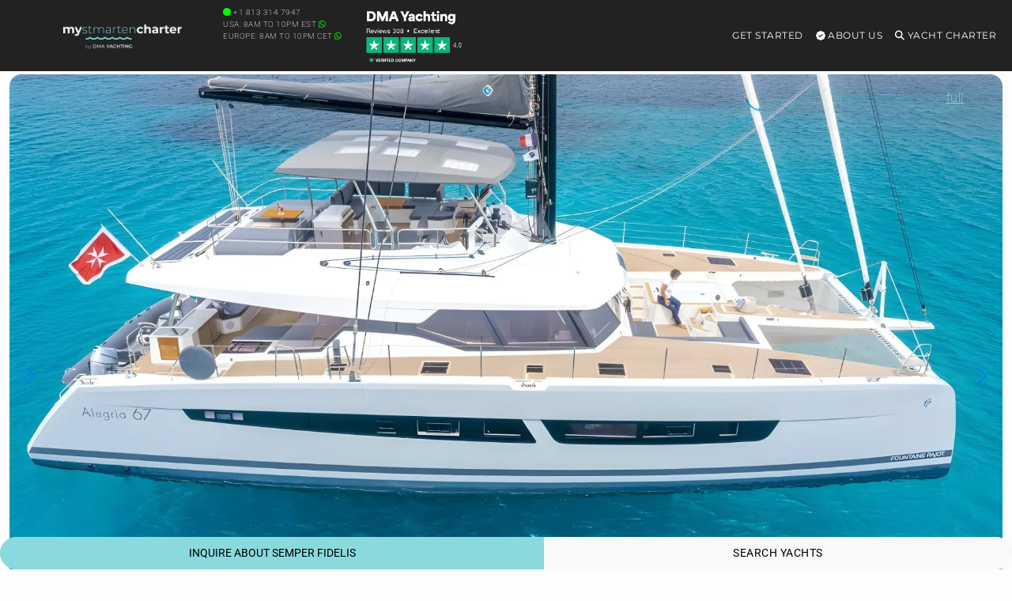

--- FILE ---
content_type: text/html; charset=UTF-8
request_url: https://mystmaartencharter.com/yacht/crewed-yacht/semper-fidelis-66-ft-fountaine-pajot/
body_size: 40456
content:
<!DOCTYPE html>
<html lang="en-US" id="html">
<head>
        <meta charset="UTF-8"/>
<script type="text/javascript">
/* <![CDATA[ */
var gform;gform||(document.addEventListener("gform_main_scripts_loaded",function(){gform.scriptsLoaded=!0}),document.addEventListener("gform/theme/scripts_loaded",function(){gform.themeScriptsLoaded=!0}),window.addEventListener("DOMContentLoaded",function(){gform.domLoaded=!0}),gform={domLoaded:!1,scriptsLoaded:!1,themeScriptsLoaded:!1,isFormEditor:()=>"function"==typeof InitializeEditor,callIfLoaded:function(o){return!(!gform.domLoaded||!gform.scriptsLoaded||!gform.themeScriptsLoaded&&!gform.isFormEditor()||(gform.isFormEditor()&&console.warn("The use of gform.initializeOnLoaded() is deprecated in the form editor context and will be removed in Gravity Forms 3.1."),o(),0))},initializeOnLoaded:function(o){gform.callIfLoaded(o)||(document.addEventListener("gform_main_scripts_loaded",()=>{gform.scriptsLoaded=!0,gform.callIfLoaded(o)}),document.addEventListener("gform/theme/scripts_loaded",()=>{gform.themeScriptsLoaded=!0,gform.callIfLoaded(o)}),window.addEventListener("DOMContentLoaded",()=>{gform.domLoaded=!0,gform.callIfLoaded(o)}))},hooks:{action:{},filter:{}},addAction:function(o,r,e,t){gform.addHook("action",o,r,e,t)},addFilter:function(o,r,e,t){gform.addHook("filter",o,r,e,t)},doAction:function(o){gform.doHook("action",o,arguments)},applyFilters:function(o){return gform.doHook("filter",o,arguments)},removeAction:function(o,r){gform.removeHook("action",o,r)},removeFilter:function(o,r,e){gform.removeHook("filter",o,r,e)},addHook:function(o,r,e,t,n){null==gform.hooks[o][r]&&(gform.hooks[o][r]=[]);var d=gform.hooks[o][r];null==n&&(n=r+"_"+d.length),gform.hooks[o][r].push({tag:n,callable:e,priority:t=null==t?10:t})},doHook:function(r,o,e){var t;if(e=Array.prototype.slice.call(e,1),null!=gform.hooks[r][o]&&((o=gform.hooks[r][o]).sort(function(o,r){return o.priority-r.priority}),o.forEach(function(o){"function"!=typeof(t=o.callable)&&(t=window[t]),"action"==r?t.apply(null,e):e[0]=t.apply(null,e)})),"filter"==r)return e[0]},removeHook:function(o,r,t,n){var e;null!=gform.hooks[o][r]&&(e=(e=gform.hooks[o][r]).filter(function(o,r,e){return!!(null!=n&&n!=o.tag||null!=t&&t!=o.priority)}),gform.hooks[o][r]=e)}});
/* ]]> */
</script>

    <meta http-equiv="Content-Type" content="text/html; charset=utf-8"/>
    <meta name="viewport" content="width=device-width, initial-scale=1,user-scalable=no">
    <style id="mo_critical_all">
    .vc_btn3{
        border-radius: 30px;
    }
    .mo_sidebar .mo_sticky100 {
        height: 500px;
    }
    .swiper-slide {
        background-color: #f1f1f1;
    }
    #filters {
        height: 590px;
    }
    .position-absolute {
        position: absolute !important;
    }
    .wpb_single_image img {
        height: auto;
        max-width: 100%;
        vertical-align: top
    }

    .alert, .btn {
        border-radius: 30px;
    }

    @media (min-width: 768px) {
        .vc_col-sm-3 {
            width: 25%;
        }
    }

    .img-fluid,.w-100 {
        width: 100%;
        height: auto;
    }

    .mo_toppad {
        min-height: 90px !important;
        width: 100%;
        display: block;
    }

    .single_page_slider_wrap {
        position: relative;
        overflow: hidden;
        border-radius: 15px;
    }

    .single_yacht_slider .swiper-slide img {
        height: auto;
        display: block;
        width: 100%;
        object-fit: cover;
        background-color: #f1f1f1;
    }
    .hero-header {
        max-height: 75vh !important;
        overflow: hidden;
        display: block;
    }
    .alert-prettybg,.prettybg,.firstimg {
        background-color: #8ad9dd;
    }
    .alert-prettybg{
        min-height:400px;
        color:#222;
        box-shadow:none!important;
        border:none
    }
    .block {
        display: block;
    }
    .mySwiper2 .swiper-slide img {
        max-height: calc(100vh - 327px);
        height: calc(100vh - 327px) !important;
        object-fit: cover;
        object-position: bottom;
    }
    @media (min-width: 1024px) {
        .mySwiper2 .swiper-slide img {
            min-height: 600px;
        }
    }
    @media (max-width: 1024px) {
        .mySwiper2 .swiper-slide img {
            max-height: 67vw;
            height: 67vw !important;
            width: 100%;
        }
    }

    .mo_expand {
        max-height: 110vh;
        overflow: hidden;
    }

    .expand-overlay {
        position: sticky;
        bottom: 0;
        background: linear-gradient(to bottom, transparent, white);
        height: 320px;
        padding-top: 220px;
    }

    .swiper_thumbs .swiper-slide {
        max-width: 240px;
        min-width: 240px;
        margin-right: 2px;
        margin-top: 2px;
    }
    @media (max-width: 768px) {
        .swiper_thumbs {
            display: none;
        }
    }

    .container-xxl {
        width: 100%;
        max-width: 1320px;
        padding-right: var(--bs-gutter-x, .75rem);
        padding-left: var(--bs-gutter-x, .75rem);
        margin-right: auto;
        margin-left: auto;
    }

    #scrollspy_holder {
        min-height: 610px;
    }

    .mo_zoomin {
        position: absolute;
    }

    .mofigure {
        min-height: 200px;
    }

    .whitediv {
        background: #f1f1f1;
        margin: 15px 0;
        padding: 15px;
        position: relative;
        word-wrap: break-word;
        border-radius: 15px;
        color: #222222;
    }

    .single-estate_property .main_wrapper h2, .single-estate_property .main_wrapper h3 {
        font-size: 16px;
        display: table;
        font-weight: bold;
        margin-bottom: 15px !important;
        letter-spacing: 1px;
        line-height: 22px;
    }

    .header_wrapper, .master_header, #access ul ul, .customnav {
        background-color: #222;
    }

    .single-content {
        font-size: 16px;
    }

    .row {
        --bs-gutter-x: 1.5rem;
        --bs-gutter-y: 0;
        display: flex;
        flex-wrap: wrap;
        margin-top: calc(var(--bs-gutter-y) * -1);
        margin-right: calc(var(--bs-gutter-x) * -.5);
        margin-left: calc(var(--bs-gutter-x) * -.5);
    }
    @media (min-width: 768px)
        .col-md-9 {
            flex: 0 0 auto;
            width: 75%;
        }
        .col-md-3 {
            flex: 0 0 auto;
            width: 25%;
        }
    }
    @media (max-width: 768px) {
        h1 {
            font-size: 22px !important;
        }
    }
    
    .menu .list-group-item{
        background-color:transparent!important;
        border:transparent;
        position:relative;
        display:block;
        padding:.2rem 1rem;
        color:#212529;
        text-decoration:none
    }
    .menu .card{
        background-color:transparent;
        border:none
    }
    .menu .card-title{
        color:#fff
    }
    .menu .h5{
        font-size:14px
    }
    
    .menu-toggle,
    .submenu-toggle {
        display: none;
    }
    .menu-mobile {
        display: none;
        cursor: pointer;
        background-repeat:no-repeat;
        background-position-y:center;
        background-position-x:right;
        height:60px;
        width:93px;
        margin-top:15px;
        float:right
    }
    .submenu-toggle-label {
        display: none;
    }
    .menu .show-on-mobile{
        background:#222
    }
    
    .main-menu,
    .menu>ul{
        margin:0 auto;
        width:100%;
        list-style:none;
        padding:0;
        box-sizing:border-box
    }
    
    .main-menu, .menu>ul {
      margin: 0 auto;
      width: 100%;
      list-style: none;
      padding: 0;
      box-sizing: border-box;
    }
    
    @media (max-width: 991px) {
        .main-menu {
            position: absolute !important;
        }
    }
    
    .menu>ul:after,.menu>ul:before{
        content:"";
        display:table
    }
    .menu>ul:after{
        clear:both
    }
    .main-menu > li,
    .menu>ul>li{
        float:right;
        padding:0;
        margin:0;
        position: relative;
    }
    .main-menu > li > a,
    .menu>ul>li a:not(.custom){
        text-decoration:none;
        padding:35px 8px;
        display:block;
        font-size:12px;
        color:#fff
    }
    
    .main-menu > li:hover,
    .menu>ul>li:hover{
        background:rgba(0,0,0,.3)
    }
    .has-submenu > ul,
    .menu>ul>li>ul{
        width:900px;
        display:none;
        background:#222;
        padding:15px;
        position:absolute;
        z-index:99;
        right:1px;
        margin:0 auto!important;
        list-style:none;
        box-sizing:border-box;
        border-radius:10px;
        height:auto!important;
        top:91px;
        max-height:80vh;
        max-width:1200px;
        overflow-y:scroll
    }
    .has-submenu:hover > ul {
        display: block;
    }
    .menu>ul>li>ul:after,.menu>ul>li>ul:before{
        content:"";
        display:table
    }
    .has-submenu > ul > li,
    .menu>ul>li>ul>li{
        margin:0;
        padding-bottom:0;
        list-style:none;
        width:25%;
        background:0 0;
        float:left
    }
    .has-submenu > ul > li a,
    .menu>ul>li>ul>li a:not(.custom){
        color:#fff;
        padding:.2em 0;
        width:95%;
        display:block
    }
    .has-submenu > ul > li > ul,
    .menu>ul>li>ul>li>ul{
        display:block;
        padding:0;
        margin:10px 0 0;
        list-style:none;
        box-sizing:border-box
    }
    .has-submenu > ul > li > ul:after,.has-submenu > ul > li > ul:before{
        content:"";
        display:table
    }
    .has-submenu > ul > li > ul:after{
        clear:both
    }
    .menu>ul>li>ul.normal-sub{
        width:300px;
        left:auto;
        padding:10px 0
    }
    .menu>ul>li>ul.normal-sub>li{
        width:100%
    }
    .menu>ul>li>ul.normal-sub>li a{
        border:0;
        padding:0 15px;
        line-height:45px;
        color:#fff
    }
    @media only screen and (max-width:800px){
        .main-menu > li a,
        .menu>ul>li a:not(.custom){
            padding:15px 8px
        }
        .menu-container{
            width:100%;
            max-width:100%;
        }
        .menu-mobile {
            display: block;
        }
        
        .main-menu {
            display: none;
            position: fixed;
            width: 100%;
            left: 0;
            top: 90px!important;
            background: #222;
            overflow: scroll;
            max-height: 92vh;
            z-index: 100;
        }
        
        #main-menu-toggle:checked ~ .main-menu {
            display: block;
        }
        .main-menu > li,
        .menu>ul>li{
            width:100%;
            float:none;
            display:block
        }
       
        .has-submenu > ul,
        .menu>ul>li>ul{
            position:relative;
            width:100%;
            top:0;
            max-height:none !important;
            display: none;
        }
        .has-submenu:hover > ul {
            display: none; 
        }
        .submenu-toggle-label {
            display: block; 
            position: absolute;
            right: 0;
            top: 0;
            padding: 1.5em 2em;
            cursor: pointer;
            color: #fff;
            font-size: 20px;
            line-height: 20px;
        }
        .submenu-toggle-label:after {
            content: "\2304"; 
        }
        
        .submenu-toggle:checked ~ ul {
            display: block;
        }
        
        .submenu-toggle:checked + .submenu-toggle-label:after {
           content: "\2303"; 
        }
        .menu>ul>li>ul.normal-sub{
            width:100%
        }
        .menu>ul>li>ul>li{
            float:none;
            width:100%;
            margin-top:20px
        }
        .menu>ul>li>ul:after{
            content:""!important
        }
    }
    
    .menu>ul>li>ul .list-group-item a{
        width:100%
    }
    
    @media (max-width:1024px){
        .menu>ul>li>ul{
            width:100%;
        }
    }
</style>
    <script id="mo_critical_js" mo-data="mo_critical">
    document.addEventListener('DOMContentLoaded', function() {
        console.log("scrollspy9");
        console.log(document.querySelector("#mo_scrollspy"));
        if (document.querySelector("#mo_scrollspy")) {
            document.querySelectorAll(".main_content h2").forEach(function (elem, index) {
                console.log(elem);
                var namex = elem.innerText;
                var targetx = elem.getAttribute('id');
                //console.log(namex + " " + targetx);
                if (!targetx) {
                    // console.log('divid missing for' + namex);
                } else {
                    //we have a div, we want it to show;
                    var li = document.createElement("li");
                    li.classList.add("nav-item");
                    var a = document.createElement("a");
                    a.classList.add("nav-link");
                    a.href = "#" + targetx;
                    a.innerText = namex;
                    li.appendChild(a);
                    document.querySelector("#mo_scrollspy").appendChild(li);
                }
            });
            // document.querySelector('body').scrollspy({target: '#scrollspy_holder'});
            console.log("scrollspy active");
        }
    });
</script>
<meta property='checkx'>    <link rel="preload" href="/wp-content/themes/yacht-child-theme-01/fonts/montserrat-v30-latin-regular.woff2" as="font" type="font/woff2" crossorigin>
    <link rel="preload" href="/wp-content/themes/yacht-child-theme-01/fonts/roboto-v48-latin-regular.woff2" as="font" type="font/woff2" crossorigin>
    <link rel="preload" href="/wp-content/themes/yacht-child-theme-01/fonts/roboto-v48-latin-200.woff2" as="font" type="font/woff2" crossorigin>
    <link rel="preload" href="https://kit.fontawesome.com/f3616d8591.js" as="script">

    

    
    <title>SEMPER FIDELIS | 66' Fountaine Pajot | Power Catamaran Charter in St. Maarten/St. Martin</title>    <link rel="pingback" href="https://mystmaartencharter.com/xmlrpc.php"/>
    

    <!--        bing-->
        <meta name='robots' content='index, follow, max-image-preview:large, max-snippet:-1, max-video-preview:-1' />

	<!-- This site is optimized with the Yoast SEO plugin v26.7 - https://yoast.com/wordpress/plugins/seo/ -->
	<link rel="canonical" href="https://mystmaartencharter.com/yacht/crewed-yacht/semper-fidelis-66-ft-fountaine-pajot/" />
	<meta property="og:locale" content="en_US" />
	<meta property="og:type" content="article" />
	<meta property="og:title" content="SEMPER FIDELIS | 66&#039; Fountaine Pajot | Power Catamaran Charter in St. Maarten/St. Martin" />
	<meta property="og:url" content="https://mystmaartencharter.com/yacht/crewed-yacht/semper-fidelis-66-ft-fountaine-pajot/" />
	<meta property="og:site_name" content="my St. Maarten Yacht Charter (St. Martin)" />
	<meta name="twitter:card" content="summary_large_image" />
	<!-- / Yoast SEO plugin. -->


<link rel='dns-prefetch' href='//kit.fontawesome.com' />
<link rel='dns-prefetch' href='//stats.wp.com' />
<link rel='preconnect' href='//i0.wp.com' />
<link rel="alternate" type="application/rss+xml" title="my St. Maarten Yacht Charter (St. Martin) &raquo; Feed" href="https://mystmaartencharter.com/feed/" />
<link rel="alternate" type="application/rss+xml" title="my St. Maarten Yacht Charter (St. Martin) &raquo; Comments Feed" href="https://mystmaartencharter.com/comments/feed/" />
<link rel="alternate" type="application/rss+xml" title="my St. Maarten Yacht Charter (St. Martin) &raquo; SEMPER FIDELIS Comments Feed" href="https://mystmaartencharter.com/yacht/crewed-yacht/semper-fidelis-66-ft-fountaine-pajot/feed/" />
<link rel="alternate" title="oEmbed (JSON)" type="application/json+oembed" href="https://mystmaartencharter.com/wp-json/oembed/1.0/embed?url=https%3A%2F%2Fmystmaartencharter.com%2Fyacht%2Fcrewed-yacht%2Fsemper-fidelis-66-ft-fountaine-pajot%2F" />
<link rel="alternate" title="oEmbed (XML)" type="text/xml+oembed" href="https://mystmaartencharter.com/wp-json/oembed/1.0/embed?url=https%3A%2F%2Fmystmaartencharter.com%2Fyacht%2Fcrewed-yacht%2Fsemper-fidelis-66-ft-fountaine-pajot%2F&#038;format=xml" />
<style id='wp-img-auto-sizes-contain-inline-css' type='text/css'>
img:is([sizes=auto i],[sizes^="auto," i]){contain-intrinsic-size:3000px 1500px}
/*# sourceURL=wp-img-auto-sizes-contain-inline-css */
</style>
<style id='wp-emoji-styles-inline-css' type='text/css'>

	img.wp-smiley, img.emoji {
		display: inline !important;
		border: none !important;
		box-shadow: none !important;
		height: 1em !important;
		width: 1em !important;
		margin: 0 0.07em !important;
		vertical-align: -0.1em !important;
		background: none !important;
		padding: 0 !important;
	}
/*# sourceURL=wp-emoji-styles-inline-css */
</style>
<link rel='stylesheet' id='mo-bootstrap-css-css' href='https://mystmaartencharter.com/wp-content/themes/yacht-child-theme-01/bootstrap/5.1.1/bootstrap.min.css' type='text/css' media='all' />
<link rel='stylesheet' id='mo_swiper_css-css' href='https://mystmaartencharter.com/wp-content/plugins/mo_filter/js/swiper/swiper-bundle_12.min.css' type='text/css' media='all' />
<link rel='stylesheet' id='daterangepicker_css-css' href='https://mystmaartencharter.com/wp-content/plugins/mo_filter/css/daterangepicker.css' type='text/css' media='all' />
<link rel='stylesheet' id='responsive-video-light-css' href='https://mystmaartencharter.com/wp-content/plugins/responsive-video-light/css/responsive-videos.css' type='text/css' media='all' />
<link rel='stylesheet' id='orbisius_ctc_yacht_parent_style-css' href='https://mystmaartencharter.com/wp-content/themes/yacht/style.css' type='text/css' media='all' />
<link rel='stylesheet' id='orbisius_ctc_yacht_parent_style_child_style-css' href='https://mystmaartencharter.com/wp-content/themes/yacht-child-theme-01/style.css' type='text/css' media='all' />
<link rel='stylesheet' id='arve-css' href='https://mystmaartencharter.com/wp-content/plugins/advanced-responsive-video-embedder/build/main.css' type='text/css' media='all' />
<link rel='stylesheet' id='tablepress-default-css' href='https://mystmaartencharter.com/wp-content/plugins/tablepress/css/build/default.css' type='text/css' media='all' />
<link rel='stylesheet' id='new-royalslider-core-css-css' href='https://mystmaartencharter.com/wp-content/plugins/new-royalslider/lib/royalslider/royalslider.css' type='text/css' media='all' />
<link rel='stylesheet' id='rsUni-css-css' href='https://mystmaartencharter.com/wp-content/plugins/new-royalslider/lib/royalslider/skins/universal/rs-universal.css' type='text/css' media='all' />
<link rel='stylesheet' id='mo_main-css' href='https://mystmaartencharter.com/wp-content/plugins/mo_filter/css/mo_main-v8.css' type='text/css' media='all' />
<link rel='stylesheet' id='multi-css' href='https://mystmaartencharter.com/wp-content/plugins/mo_multisite/css/multi.css' type='text/css' media='all' />
<script type="text/javascript" src="https://mystmaartencharter.com/wp-includes/js/jquery/jquery.min.js" id="jquery-core-js"></script>
<script type="text/javascript" id="my_voter_script-js-extra">
/* <![CDATA[ */
var mpAjax = {"ajaxurl":"https://mystmaartencharter.com/wp-admin/admin-ajax.php"};
//# sourceURL=my_voter_script-js-extra
/* ]]> */
</script>
<script type="text/javascript" src="https://mystmaartencharter.com/wp-content/plugins/propscraper/my_voter_script.js" id="my_voter_script-js"></script>
<script type="text/javascript" src="https://mystmaartencharter.com/wp-content/themes/yacht-child-theme-01/bootstrap/5.1.1/bootstrap.bundle.min.js" id="mo-bootstrap-js-js"></script>
<script type="text/javascript" src="https://mystmaartencharter.com/wp-content/themes/yacht-child-theme-01/js/mo_js.js" id="mo_js-js"></script>
<script></script><link rel="https://api.w.org/" href="https://mystmaartencharter.com/wp-json/" /><link rel="EditURI" type="application/rsd+xml" title="RSD" href="https://mystmaartencharter.com/xmlrpc.php?rsd" />
<meta name="generator" content="WordPress 6.9" />
<link rel='shortlink' href='https://mystmaartencharter.com/?p=393760' />
	<style>img#wpstats{display:none}</style>
		<meta name="generator" content="Powered by WPBakery Page Builder - drag and drop page builder for WordPress."/>
<noscript><style> .wpb_animate_when_almost_visible { opacity: 1; }</style></noscript>
    <!-- Google Tag Manager -->
    <script>(function (w, d, s, l, i) {
            w[l] = w[l] || [];
            w[l].push({
                'gtm.start':
                    new Date().getTime(), event: 'gtm.js'
            });
            var f = d.getElementsByTagName(s)[0],
                j = d.createElement(s), dl = l != 'dataLayer' ? '&l=' + l : '';
            j.async = true;
            j.src =
                'https://www.googletagmanager.com/gtm.js?id=' + i + dl;
            f.parentNode.insertBefore(j, f);
        })(window, document, 'script', 'dataLayer', 'GTM-KC4S522');</script>
    <!-- End Google Tag Manager -->

    <!-- Google tag (gtag.js) -->
    <script async src="https://www.googletagmanager.com/gtag/js?id=AW-758211922"></script>
    <script>
        window.dataLayer = window.dataLayer || [];

        function gtag() {
            dataLayer.push(arguments);
        }

        gtag('js', new Date());

        gtag('config', 'AW-758211922');
    </script>

<style id='global-styles-inline-css' type='text/css'>
:root{--wp--preset--aspect-ratio--square: 1;--wp--preset--aspect-ratio--4-3: 4/3;--wp--preset--aspect-ratio--3-4: 3/4;--wp--preset--aspect-ratio--3-2: 3/2;--wp--preset--aspect-ratio--2-3: 2/3;--wp--preset--aspect-ratio--16-9: 16/9;--wp--preset--aspect-ratio--9-16: 9/16;--wp--preset--color--black: #000000;--wp--preset--color--cyan-bluish-gray: #abb8c3;--wp--preset--color--white: #ffffff;--wp--preset--color--pale-pink: #f78da7;--wp--preset--color--vivid-red: #cf2e2e;--wp--preset--color--luminous-vivid-orange: #ff6900;--wp--preset--color--luminous-vivid-amber: #fcb900;--wp--preset--color--light-green-cyan: #7bdcb5;--wp--preset--color--vivid-green-cyan: #00d084;--wp--preset--color--pale-cyan-blue: #8ed1fc;--wp--preset--color--vivid-cyan-blue: #0693e3;--wp--preset--color--vivid-purple: #9b51e0;--wp--preset--gradient--vivid-cyan-blue-to-vivid-purple: linear-gradient(135deg,rgb(6,147,227) 0%,rgb(155,81,224) 100%);--wp--preset--gradient--light-green-cyan-to-vivid-green-cyan: linear-gradient(135deg,rgb(122,220,180) 0%,rgb(0,208,130) 100%);--wp--preset--gradient--luminous-vivid-amber-to-luminous-vivid-orange: linear-gradient(135deg,rgb(252,185,0) 0%,rgb(255,105,0) 100%);--wp--preset--gradient--luminous-vivid-orange-to-vivid-red: linear-gradient(135deg,rgb(255,105,0) 0%,rgb(207,46,46) 100%);--wp--preset--gradient--very-light-gray-to-cyan-bluish-gray: linear-gradient(135deg,rgb(238,238,238) 0%,rgb(169,184,195) 100%);--wp--preset--gradient--cool-to-warm-spectrum: linear-gradient(135deg,rgb(74,234,220) 0%,rgb(151,120,209) 20%,rgb(207,42,186) 40%,rgb(238,44,130) 60%,rgb(251,105,98) 80%,rgb(254,248,76) 100%);--wp--preset--gradient--blush-light-purple: linear-gradient(135deg,rgb(255,206,236) 0%,rgb(152,150,240) 100%);--wp--preset--gradient--blush-bordeaux: linear-gradient(135deg,rgb(254,205,165) 0%,rgb(254,45,45) 50%,rgb(107,0,62) 100%);--wp--preset--gradient--luminous-dusk: linear-gradient(135deg,rgb(255,203,112) 0%,rgb(199,81,192) 50%,rgb(65,88,208) 100%);--wp--preset--gradient--pale-ocean: linear-gradient(135deg,rgb(255,245,203) 0%,rgb(182,227,212) 50%,rgb(51,167,181) 100%);--wp--preset--gradient--electric-grass: linear-gradient(135deg,rgb(202,248,128) 0%,rgb(113,206,126) 100%);--wp--preset--gradient--midnight: linear-gradient(135deg,rgb(2,3,129) 0%,rgb(40,116,252) 100%);--wp--preset--font-size--small: 13px;--wp--preset--font-size--medium: 20px;--wp--preset--font-size--large: 36px;--wp--preset--font-size--x-large: 42px;--wp--preset--spacing--20: 0.44rem;--wp--preset--spacing--30: 0.67rem;--wp--preset--spacing--40: 1rem;--wp--preset--spacing--50: 1.5rem;--wp--preset--spacing--60: 2.25rem;--wp--preset--spacing--70: 3.38rem;--wp--preset--spacing--80: 5.06rem;--wp--preset--shadow--natural: 6px 6px 9px rgba(0, 0, 0, 0.2);--wp--preset--shadow--deep: 12px 12px 50px rgba(0, 0, 0, 0.4);--wp--preset--shadow--sharp: 6px 6px 0px rgba(0, 0, 0, 0.2);--wp--preset--shadow--outlined: 6px 6px 0px -3px rgb(255, 255, 255), 6px 6px rgb(0, 0, 0);--wp--preset--shadow--crisp: 6px 6px 0px rgb(0, 0, 0);}:where(.is-layout-flex){gap: 0.5em;}:where(.is-layout-grid){gap: 0.5em;}body .is-layout-flex{display: flex;}.is-layout-flex{flex-wrap: wrap;align-items: center;}.is-layout-flex > :is(*, div){margin: 0;}body .is-layout-grid{display: grid;}.is-layout-grid > :is(*, div){margin: 0;}:where(.wp-block-columns.is-layout-flex){gap: 2em;}:where(.wp-block-columns.is-layout-grid){gap: 2em;}:where(.wp-block-post-template.is-layout-flex){gap: 1.25em;}:where(.wp-block-post-template.is-layout-grid){gap: 1.25em;}.has-black-color{color: var(--wp--preset--color--black) !important;}.has-cyan-bluish-gray-color{color: var(--wp--preset--color--cyan-bluish-gray) !important;}.has-white-color{color: var(--wp--preset--color--white) !important;}.has-pale-pink-color{color: var(--wp--preset--color--pale-pink) !important;}.has-vivid-red-color{color: var(--wp--preset--color--vivid-red) !important;}.has-luminous-vivid-orange-color{color: var(--wp--preset--color--luminous-vivid-orange) !important;}.has-luminous-vivid-amber-color{color: var(--wp--preset--color--luminous-vivid-amber) !important;}.has-light-green-cyan-color{color: var(--wp--preset--color--light-green-cyan) !important;}.has-vivid-green-cyan-color{color: var(--wp--preset--color--vivid-green-cyan) !important;}.has-pale-cyan-blue-color{color: var(--wp--preset--color--pale-cyan-blue) !important;}.has-vivid-cyan-blue-color{color: var(--wp--preset--color--vivid-cyan-blue) !important;}.has-vivid-purple-color{color: var(--wp--preset--color--vivid-purple) !important;}.has-black-background-color{background-color: var(--wp--preset--color--black) !important;}.has-cyan-bluish-gray-background-color{background-color: var(--wp--preset--color--cyan-bluish-gray) !important;}.has-white-background-color{background-color: var(--wp--preset--color--white) !important;}.has-pale-pink-background-color{background-color: var(--wp--preset--color--pale-pink) !important;}.has-vivid-red-background-color{background-color: var(--wp--preset--color--vivid-red) !important;}.has-luminous-vivid-orange-background-color{background-color: var(--wp--preset--color--luminous-vivid-orange) !important;}.has-luminous-vivid-amber-background-color{background-color: var(--wp--preset--color--luminous-vivid-amber) !important;}.has-light-green-cyan-background-color{background-color: var(--wp--preset--color--light-green-cyan) !important;}.has-vivid-green-cyan-background-color{background-color: var(--wp--preset--color--vivid-green-cyan) !important;}.has-pale-cyan-blue-background-color{background-color: var(--wp--preset--color--pale-cyan-blue) !important;}.has-vivid-cyan-blue-background-color{background-color: var(--wp--preset--color--vivid-cyan-blue) !important;}.has-vivid-purple-background-color{background-color: var(--wp--preset--color--vivid-purple) !important;}.has-black-border-color{border-color: var(--wp--preset--color--black) !important;}.has-cyan-bluish-gray-border-color{border-color: var(--wp--preset--color--cyan-bluish-gray) !important;}.has-white-border-color{border-color: var(--wp--preset--color--white) !important;}.has-pale-pink-border-color{border-color: var(--wp--preset--color--pale-pink) !important;}.has-vivid-red-border-color{border-color: var(--wp--preset--color--vivid-red) !important;}.has-luminous-vivid-orange-border-color{border-color: var(--wp--preset--color--luminous-vivid-orange) !important;}.has-luminous-vivid-amber-border-color{border-color: var(--wp--preset--color--luminous-vivid-amber) !important;}.has-light-green-cyan-border-color{border-color: var(--wp--preset--color--light-green-cyan) !important;}.has-vivid-green-cyan-border-color{border-color: var(--wp--preset--color--vivid-green-cyan) !important;}.has-pale-cyan-blue-border-color{border-color: var(--wp--preset--color--pale-cyan-blue) !important;}.has-vivid-cyan-blue-border-color{border-color: var(--wp--preset--color--vivid-cyan-blue) !important;}.has-vivid-purple-border-color{border-color: var(--wp--preset--color--vivid-purple) !important;}.has-vivid-cyan-blue-to-vivid-purple-gradient-background{background: var(--wp--preset--gradient--vivid-cyan-blue-to-vivid-purple) !important;}.has-light-green-cyan-to-vivid-green-cyan-gradient-background{background: var(--wp--preset--gradient--light-green-cyan-to-vivid-green-cyan) !important;}.has-luminous-vivid-amber-to-luminous-vivid-orange-gradient-background{background: var(--wp--preset--gradient--luminous-vivid-amber-to-luminous-vivid-orange) !important;}.has-luminous-vivid-orange-to-vivid-red-gradient-background{background: var(--wp--preset--gradient--luminous-vivid-orange-to-vivid-red) !important;}.has-very-light-gray-to-cyan-bluish-gray-gradient-background{background: var(--wp--preset--gradient--very-light-gray-to-cyan-bluish-gray) !important;}.has-cool-to-warm-spectrum-gradient-background{background: var(--wp--preset--gradient--cool-to-warm-spectrum) !important;}.has-blush-light-purple-gradient-background{background: var(--wp--preset--gradient--blush-light-purple) !important;}.has-blush-bordeaux-gradient-background{background: var(--wp--preset--gradient--blush-bordeaux) !important;}.has-luminous-dusk-gradient-background{background: var(--wp--preset--gradient--luminous-dusk) !important;}.has-pale-ocean-gradient-background{background: var(--wp--preset--gradient--pale-ocean) !important;}.has-electric-grass-gradient-background{background: var(--wp--preset--gradient--electric-grass) !important;}.has-midnight-gradient-background{background: var(--wp--preset--gradient--midnight) !important;}.has-small-font-size{font-size: var(--wp--preset--font-size--small) !important;}.has-medium-font-size{font-size: var(--wp--preset--font-size--medium) !important;}.has-large-font-size{font-size: var(--wp--preset--font-size--large) !important;}.has-x-large-font-size{font-size: var(--wp--preset--font-size--x-large) !important;}
/*# sourceURL=global-styles-inline-css */
</style>
<link rel='stylesheet' id='gform_basic-css' href='https://mystmaartencharter.com/wp-content/plugins/gravityforms/assets/css/dist/basic.min.css' type='text/css' media='all' />
<link rel='stylesheet' id='gform_theme_components-css' href='https://mystmaartencharter.com/wp-content/plugins/gravityforms/assets/css/dist/theme-components.min.css' type='text/css' media='all' />
<link rel='stylesheet' id='gform_theme-css' href='https://mystmaartencharter.com/wp-content/plugins/gravityforms/assets/css/dist/theme.min.css' type='text/css' media='all' />
</head>




<body data-rsssl=1  data-bs-spy="scroll" data-bs-target="#scrollspy_holder" data-bs-offset="330" class="wp-singular estate_property-template-default single single-estate_property postid-393760 wp-theme-yacht wp-child-theme-yacht-child-theme-01 wpb-js-composer js-comp-ver-8.1 vc_responsive">

<div class="website-wrapper headerwide" id="all_wrapper">
    <div class="main_wrapper col-md-12 nopadding  wide has_header_type1 contentheader_left cheader_left ">
        <div class="mo_toppad"></div>
        <div class="master_header   wide   ">

            
            <div class="header_wrapper header_type1 header_left hover_type_ header_alignment_text_left ">
                <div class="container-xxl " data-logo="/wp-content/plugins/mo_filter/img/logos/mystmaartencharter_logo_white_22.png">

                    <div class="logo text-center">
                        <a class="mx-auto d-flex" href="https://mystmaartencharter.com">
                            <img fetchpriority="high" id="logo_image" height="42" class="" src="/wp-content/plugins/mo_filter/img/logos/mystmaartencharter_logo_white_22.png" class="img-responsive retina_ready" alt="Yacht Charter in St. Vincent and the Grenadines"/>                        </a>
                    </div>


                        <div class="mo_weather d-none d-lg-block">
        <div class="row justify-content-start">
            <div class="col-12 col-xl-5 d-lg-none d-xl-block">
                <a class="text-white text-decoration-none" href="tel:+18133147947"><p class="font-weight-light font-10 weight-100 pt-2"> <i class="fas fa-circle color-lime fa-fade"></i> +1 813 314 7947</a>  </br>
                USA: 8am to 10pm EST <a href="https://api.whatsapp.com/send?phone=34678368304&text=Hi,%20I'm%20looking%20to%20charter..." target="_blank"><i class="fa-brands fa-whatsapp color-lime" aria-hidden="true"></i></a></br>
                Europe: 8am to 10pm CET <a href="https://api.whatsapp.com/send?phone=34678368304&text=Hi,%20I'm%20looking%20to%20charter..." target="_blank"><i class="fa-brands fa-whatsapp color-lime" aria-hidden="true"></i></a></p>
            </div>
            <div class="col-7 col-lg-12 col-xl-7 d-md-none d-lg-block">
                <a href="https://www.trustpilot.com/review/dmayachting.com" target="_blank" rel='nofollow']><img class="" width="121" height="65" fetchpriority="high" src="/wp-content/plugins/mo_filter/img/dma_reviews_308_2.png" /></a>
            </div>
        </div>
    </div>
        <div class="menu-container float-end">
        <nav class="menu" role="navigation">
            <input type="checkbox" id="main-menu-toggle" class="menu-toggle">
            <label for="main-menu-toggle" class="menu-mobile text-end">
                <img fetchpriority="high" style="display:block !important;" src='/wp-content/plugins/mo_filter/img/menu_white.png' alt="menu">
            </label>
            <ul class="main-menu">
                <li class="has-submenu">
                                        <a href="/explore/"><i class="far fa-search"></i> Yacht Charter</a>
                    <input type="checkbox" id="submenu-toggle-1" class="submenu-toggle">
                    <label for="submenu-toggle-1" class="submenu-toggle-label"></label>
                        <ul class="">
        <li><span class="h5 text-white">Price Level</span>
            <div class="card" style="width: 100%;">
                <ul class="list-group list-group-flush">
                                <li class="list-group-item px-1">
                <a href= "https://mystmaartencharter.com/high-end-yachts/">
                                        <p class = "h6 pt-1">High End Yachts</p>
                </a>
            </li>
                        <li class="list-group-item px-1">
                <a href= "https://mystmaartencharter.com/yachts-under-250k/">
                                        <p class = "h6 pt-1">Yachts under $250k</p>
                </a>
            </li>
                        <li class="list-group-item px-1">
                <a href= "https://mystmaartencharter.com/yachts-under-100k/">
                                        <p class = "h6 pt-1">Yachts under $100k</p>
                </a>
            </li>
                        <li class="list-group-item px-1">
                <a href= "https://mystmaartencharter.com/yachts-under-60k/">
                                        <p class = "h6 pt-1">Yachts under $60k</p>
                </a>
            </li>
                        <li class="list-group-item px-1">
                <a href= "https://mystmaartencharter.com/yachts-under-40k/">
                                        <p class = "h6 pt-1">Yachts under $40k</p>
                </a>
            </li>
                        <li class="list-group-item px-1">
                <a href= "https://mystmaartencharter.com/yachts-under-30k/">
                                        <p class = "h6 pt-1">Yachts under $30k</p>
                </a>
            </li>
                            </ul>
            </div>
        </li>
        <li><span class="h5 text-white">Boat Length</span>
            <div class="card" style="width: 100%;">
                <ul class="list-group list-group-flush">
                                <li class="list-group-item px-1">
                <a href= "https://mystmaartencharter.com/yachts-over-200ft/">
                                        <p class = "h6 pt-1">Yachts over 200ft</p>
                </a>
            </li>
                        <li class="list-group-item px-1">
                <a href= "https://mystmaartencharter.com/yachts-under-200ft/">
                                        <p class = "h6 pt-1">Yachts under 200ft</p>
                </a>
            </li>
                        <li class="list-group-item px-1">
                <a href= "https://mystmaartencharter.com/yachts-under-150ft/">
                                        <p class = "h6 pt-1">Yachts under 150ft</p>
                </a>
            </li>
                        <li class="list-group-item px-1">
                <a href= "https://mystmaartencharter.com/yachts-under-125ft/">
                                        <p class = "h6 pt-1">Yachts under 125ft</p>
                </a>
            </li>
                        <li class="list-group-item px-1">
                <a href= "https://mystmaartencharter.com/yachts-under-100ft/">
                                        <p class = "h6 pt-1">Yachts under 100ft</p>
                </a>
            </li>
                        <li class="list-group-item px-1">
                <a href= "https://mystmaartencharter.com/yachts-under-75ft/">
                                        <p class = "h6 pt-1">Yachts under 75ft</p>
                </a>
            </li>
                        <li class="list-group-item px-1">
                <a href= "https://mystmaartencharter.com/yachts-under-50ft/">
                                        <p class = "h6 pt-1">Yachts under 50ft</p>
                </a>
            </li>
                            </ul>
            </div>
        </li>
        <li><span class="h5 text-white">Extras</span>
            <div class="card" style="width: 100%;">
                <ul class="list-group list-group-flush">
                                <li class="list-group-item px-1">
                <a href= "https://mystmaartencharter.com/charter-yachts-with-a-jacuzzi/">
                                            <img  width="476" height="190"
                              class="mb-1 img-fluid rounded lazyload" data-src= "https://i0.wp.com/mystmaartencharter.com/wp-content/plugins/mo_filter/img/jacuzzi.webp?ssl=1&resize=476,190" alt="Charter Yachts with a Jacuzzi"/>
                                        <p class = "h6 pt-1">Charter Yachts with a Jacuzzi</p>
                </a>
            </li>
                        <li class="list-group-item px-1">
                <a href= "https://mystmaartencharter.com/charter-yachts-with-a-jetski/">
                                            <img  width="476" height="190"
                              class="mb-1 img-fluid rounded lazyload" data-src= "https://i0.wp.com/mystmaartencharter.com/wp-content/plugins/mo_filter/img/jetski.jpg?ssl=1&resize=476,190" alt="Charter Yachts with a Jetski"/>
                                        <p class = "h6 pt-1">Charter Yachts with a Jetski</p>
                </a>
            </li>
                        <li class="list-group-item px-1">
                <a href= "https://mystmaartencharter.com/charter-yachts-with-multiple-jetskis-onboard/">
                                            <img  width="476" height="190"
                              class="mb-1 img-fluid rounded lazyload" data-src= "https://i0.wp.com/mystmaartencharter.com/wp-content/plugins/mo_filter/img/2_jetskis.jpg?ssl=1&resize=476,190" alt="Charter Yachts with Multiple Jetskis Onboard"/>
                                        <p class = "h6 pt-1">Charter Yachts with Multiple Jetskis Onboard</p>
                </a>
            </li>
                        <li class="list-group-item px-1">
                <a href= "https://mystmaartencharter.com/charter-yachts-with-scuba-diving-onboard/">
                                            <img  width="476" height="190"
                              class="mb-1 img-fluid rounded lazyload" data-src= "https://i0.wp.com/mystmaartencharter.com/wp-content/plugins/mo_filter/img/scuba.jpg?ssl=1&resize=476,190" alt="Charter Yachts with Scuba Diving Onboard"/>
                                        <p class = "h6 pt-1">Charter Yachts with Scuba Diving Onboard</p>
                </a>
            </li>
                        <li class="list-group-item px-1">
                <a href= "https://mystmaartencharter.com/large-groups-12-20-guests-charters/">
                                            <img  width="476" height="190"
                              class="mb-1 img-fluid rounded lazyload" data-src= "https://i0.wp.com/mystmaartencharter.com/wp-content/plugins/mo_filter/img/12guests.webp?ssl=1&resize=476,190" alt="Large Groups (12-20 guests) charters"/>
                                        <p class = "h6 pt-1">Large Groups (12-20 guests) charters</p>
                </a>
            </li>
                            </ul>
            </div>
        </li>
        <li><span class="h5 text-white">Boat Type</span>
            <div class="card" style="width: 100%;">
                <ul class="list-group list-group-flush">
                                <li class="list-group-item px-1">
                <a href= "https://mystmaartencharter.com/luxury-yachts/">
                                            <img  width="476" height="190"
                              class="mb-1 img-fluid rounded lazyload" data-src= "https://i0.wp.com/mystmaartencharter.com/wp-content/plugins/mo_filter/img/luxury.webp?ssl=1&resize=476,190" alt="Luxury Yachts"/>
                                        <p class = "h6 pt-1">Luxury Yachts</p>
                </a>
            </li>
                        <li class="list-group-item px-1">
                <a href= "https://mystmaartencharter.com/motor-yachts/">
                                            <img  width="476" height="190"
                              class="mb-1 img-fluid rounded lazyload" data-src= "https://i0.wp.com/mystmaartencharter.com/wp-content/plugins/mo_filter/img/motor_yacht_2.webp?ssl=1&resize=476,190" alt="Motor Yachts"/>
                                        <p class = "h6 pt-1">Motor Yachts</p>
                </a>
            </li>
                        <li class="list-group-item px-1">
                <a href= "https://mystmaartencharter.com/catamarans/">
                                            <img  width="476" height="190"
                              class="mb-1 img-fluid rounded lazyload" data-src= "https://i0.wp.com/mystmaartencharter.com/wp-content/plugins/mo_filter/img/catamaran.webp?ssl=1&resize=476,190" alt="Catamarans"/>
                                        <p class = "h6 pt-1">Catamarans</p>
                </a>
            </li>
                        <li class="list-group-item px-1">
                <a href= "https://mystmaartencharter.com/sailboats/">
                                            <img  width="476" height="190"
                              class="mb-1 img-fluid rounded lazyload" data-src= "https://i0.wp.com/mystmaartencharter.com/wp-content/plugins/mo_filter/img/sailing.webp?ssl=1&resize=476,190" alt="Sailboats"/>
                                        <p class = "h6 pt-1">Sailboats</p>
                </a>
            </li>
                        <li class="list-group-item px-1">
                <a href= "https://mystmaartencharter.com/power-catamarans/">
                                            <img  width="476" height="190"
                              class="mb-1 img-fluid rounded lazyload" data-src= "https://i0.wp.com/mystmaartencharter.com/wp-content/plugins/mo_filter/img/power.webp?ssl=1&resize=476,190" alt="Power Catamarans"/>
                                        <p class = "h6 pt-1">Power Catamarans</p>
                </a>
            </li>
                                <li class="list-group-item my-1">
                        <a href="https://mystmaartencharter.com/builder/">
                            <p class = "h6 pt-1">Builders</p>
                        </a>
                    </li>

                </ul>
            </div>
        </li>
    </ul>
                    </li>
                <li class="has-submenu">
                                        <a href = "https://mystmaartencharter.com/about-us/"><i class="fa-solid fa-badge-check"></i> About Us</a>
                    <input type="checkbox" id="submenu-toggle-2" class="submenu-toggle">
                    <label for="submenu-toggle-2" class="submenu-toggle-label"></label>
                    <ul>    <li class = "fullwidth">
        <ul>
            <div class = "container-xxl bg-white">
                <div class = "row">
                    <div class = "col-4 pt-5 p-4 d-none d-lg-block greybg roundcorners">
                            <p class="h3 pb-3">DMA Yachting</p>
    <p><i class="fa fa-location-arrow mo_padright"></i>Carer de Saridakis, 3A<br>
        <i class="fa fa-location-arrow mo_padright"></i>07015 Palma de Mallorca, Spain<br>
    </p>
    <p class="">
        <img class="img-responsive img-fluid lazyload" data-src="https://i0.wp.com/mystmaartencharter.com/wp-content/plugins/mo_filter/img/dma_yachting_office.jpg?ssl=1&w=80&w=640">
    </p>
    <p><a href="https://www.trustpilot.com/review/dmayachting.com" target="_blank"><i class="fa fa-link"></i> DMA Yachting on Trustpilot - verified 3rd party reviews</a></p>
    <p><a href="https://api.whatsapp.com/send?phone=+34678368304&amp;text=Hi%2C+I%27m+getting+in+touch+from+https%3A%2F%2Fmystmaartencharter.com+about+a+yacht+charter." target="_blank" rel="noopener"><i class="fa-brands fa-whatsapp"></i> Get in touch on WhatsApp</a></p>
    <p><i class="fa fa-location-arrow mo_padright"></i> Athens, Greece<br><i class="fa fa- fa-phone"> </i> +30 211 198 3501	</p>
    <p><i class="fa fa-location-arrow mo_padright"></i> Miami, FL <br><i class="fa fa- fa-phone"> </i> +1 813 314 7947	 </p>
    <p><i class="fa fa-location-arrow mo_padright"></i> Palma de Mallorca, Spain <br><i class="fa fa- fa-phone"> </i> +34 518 808 582	 </p>

                        </div>
                    <div class="col-12 col-lg-8 roundcorners whitebg pb-2 overflow-hidden">
                        <div class="col mt-2">
                            <a class="fullwidth" href="https://www.trustpilot.com/review/dmayachting.com" target="_blank">
                                <img class="lazyload img-fluid py-2" data-src="/wp-content/plugins/mo_filter/static/img/trustpilot-excellent-ratings.png" />
                            </a>
                        </div>

                            <div class="mo_credentials overflow-hidden px-2">
        <div class="row">
            <div class="col">
                <a href="https://iyba.org/member-directory?q=&filter_keyword=dma+yachting" target="_blank" rel="noopener noreferrer">
                    <img height=200 width=200 class="img-fluid foot_logo lazyload"
                         data-src="https://i0.wp.com/mystmaartencharter.com/wp-content/plugins/mo_filter/img/iyba.png?ssl=1" />
                </a>
            </div>
            <div class="col"><a href="https://www.youtube.com/watch?v=rxNZAGlJtGU" rel="noopener noreferrer" target="_blank">
                    <img height=200 width=200 class="img-fluid foot_logo lazyload"
                         data-src="https://i0.wp.com/mystmaartencharter.com/wp-content/plugins/mo_filter/img/laurelaward.png?ssl=1" /></a>
            </div>
            <div class="col"><a href="https://www.ecpy.org/" target="_blank" rel="noopener noreferrer">
                    <img height=200 width=200 class="img-fluid foot_logo lazyload"
                         data-src="https://i0.wp.com/mystmaartencharter.com/wp-content/plugins/mo_filter/img/ECPY_professional_yachting.gif?ssl=1" />
                </a>
            </div>
            <div class="col"><a href="https://www.itic-insure.com/" target="_blank" rel="noopener noreferrer">
                    <img height=200 width=200 class="img-fluid foot_logo lazyload"
                         data-src="https://i0.wp.com/mystmaartencharter.com/wp-content/plugins/mo_filter/img/itic_insurance.png?ssl=1" />
                </a>
            </div>
        </div>
    </div>

                            <p class="text-center">
                            <a class = "text-center btn btn-primary mo_moinfo  my-2 custom" href = "/about-us/">
                                <i class = "fa-duotone mofa fa-address-card"></i> About/Contact Page
                            </a>
                        </p>
                        <div class="col-sm-12 col-lg-12 d-sm-none d-md-block roundcorners py-3 overflow-hidden">
                            <div class='row'>        <div class="col-6 team_member cya_table_item">
            <div class="text-center" style="height:265px;">
                                    <div class="px-2">
                        <img class="teamimg img-fluid img-circle lazyload" data-src="https://i0.wp.com/dmayachting.com/wp-content/uploads/2023/09/alex_2.webp?fit=960%2C960&ssl=1" />
                    </div>
                                </div>
            <div class="text text-center">
                <p class="h4">Alex Hailwax</p>
                <p class="h5">Charter Broker</p>
                <p><p><a href="/cdn-cgi/l/email-protection#d0b1bcb5a890b4bdb1a9b1b3b8a4b9beb7feb3bfbd"><span class="__cf_email__" data-cfemail="8dece1e8f5cde9e0ecf4eceee5f9e4e3eaa3eee2e0">[email&#160;protected]</span></a></p><p><a href="https://api.whatsapp.com/send?phone=14846990621&text=Hi%2C+I%27m+getting+in+touch+about+a+yacht+charter" target="_blank"><i class="fa fa-brands fa-whatsapp"></i> 1 484 699 0621</a><br><br></p></p>
            </div>
        </div>
                <div class="col-6 team_member cya_table_item">
            <div class="text-center" style="height:265px;">
                                    <div class="px-2">
                        <img class="teamimg img-fluid img-circle lazyload" data-src="https://i0.wp.com/dmayachting.com/wp-content/uploads/2025/08/Yacht-Charter-Broker-Carl-Johan-Ceotzee-from-DMA-Yachting-scaled.jpg?fit=2560%2C2560&ssl=1" />
                    </div>
                                </div>
            <div class="text text-center">
                <p class="h4">C.J. Coetzee</p>
                <p class="h5">Charter Broker</p>
                <p><p><a href="/cdn-cgi/l/email-protection#fa9990ba9e979b839b99928e93949dd4999597"><span class="__cf_email__" data-cfemail="5b38311b3f363a223a38332f32353c75383436">[email&#160;protected]</span></a></p><p><a href="https://api.whatsapp.com/send?phone=27784874106&text=Hi%2C+I%27m+getting+in+touch+about+a+yacht+charter" target="_blank"><i class="fa fa-brands fa-whatsapp"></i> 27 78 487 4106</a><br><br>+17174238050<br></p></p>
            </div>
        </div>
                <div class="col-6 team_member cya_table_item">
            <div class="text-center" style="height:265px;">
                                    <div class="px-2">
                        <img class="teamimg img-fluid img-circle lazyload" data-src="https://i0.wp.com/dmayachting.com/wp-content/uploads/2025/02/carina.jpg?fit=600%2C600&ssl=1" />
                    </div>
                                </div>
            <div class="text text-center">
                <p class="h4">Carina Isenberg</p>
                <p class="h5">Charter Broker</p>
                <p><p><a href="/cdn-cgi/l/email-protection#fc9f9d8e95929dbc98919d859d9f948895929bd29f9391"><span class="__cf_email__" data-cfemail="ef8c8e9d86818eaf8b828e968e8c879b868188c18c8082">[email&#160;protected]</span></a></p><p><a href="https://api.whatsapp.com/send?phone=447361582892&text=Hi%2C+I%27m+getting+in+touch+about+a+yacht+charter" target="_blank"><i class="fa fa-brands fa-whatsapp"></i> ‪+447361582892‬</a><br><br>+16203106710<br></p></p>
            </div>
        </div>
                <div class="col-6 team_member cya_table_item">
            <div class="text-center" style="height:265px;">
                                    <div class="px-2">
                        <img class="teamimg img-fluid img-circle lazyload" data-src="https://i0.wp.com/dmayachting.com/wp-content/uploads/2023/09/chris_de_kock.webp?fit=960%2C960&ssl=1" />
                    </div>
                                </div>
            <div class="text text-center">
                <p class="h4">Chris de Kock</p>
                <p class="h5">Charter Broker, Sales Broker, Active CYBA Member</p>
                <p><p><a href="/cdn-cgi/l/email-protection#a9cac1dbc0dae9cdc4c8d0c8cac1ddc0c7ce87cac6c4"><span class="__cf_email__" data-cfemail="4c2f243e253f0c28212d352d2f243825222b622f2321">[email&#160;protected]</span></a></p><p><a href="https://api.whatsapp.com/send?phone=16183894180&text=Hi%2C+I%27m+getting+in+touch+about+a+yacht+charter" target="_blank"><i class="fa fa-brands fa-whatsapp"></i> 1 947 225 3248</a><br><br></p></p>
            </div>
        </div>
                <div class="col-6 team_member cya_table_item">
            <div class="text-center" style="height:265px;">
                                    <div class="px-2">
                        <img class="teamimg img-fluid img-circle lazyload" data-src="https://i0.wp.com/dmayachting.com/wp-content/uploads/2023/09/daniel_24.jpg?fit=431%2C431&ssl=1" />
                    </div>
                                </div>
            <div class="text text-center">
                <p class="h4">Daniel Asmus</p>
                <p class="h5">Owner, Charter Broker, Active CYBA Member, IYBA, ECPY</p>
                <p><p><a href="/cdn-cgi/l/email-protection#5f3b3e31363a331f3b323e263e3c372b363138713c3032"><span class="__cf_email__" data-cfemail="7d191c131418113d19101c041c1e150914131a531e1210">[email&#160;protected]</span></a></p><p><a href="https://api.whatsapp.com/send?phone=34678368304&text=Hi%2C+I%27m+getting+in+touch+about+a+yacht+charter" target="_blank"><i class="fa fa-brands fa-whatsapp"></i> +34 678 368 304</a><br><br>+1 (814) 564-5550<br></p></p>
            </div>
        </div>
                <div class="col-6 team_member cya_table_item">
            <div class="text-center" style="height:265px;">
                                    <div class="px-2">
                        <img class="teamimg img-fluid img-circle lazyload" data-src="https://i0.wp.com/dmayachting.com/wp-content/uploads/2025/04/JessicaEdmunds.jpg?fit=750%2C998&ssl=1" />
                    </div>
                                </div>
            <div class="text text-center">
                <p class="h4">Jessica Edmunds</p>
                <p class="h5">Charter Broker</p>
                <p><p><a href="/cdn-cgi/l/email-protection#a7cdc2d4d4cec4c6e7c3cac6dec6c4cfd3cec9c089c4c8ca"><span class="__cf_email__" data-cfemail="076d6274746e646647636a667e66646f736e69602964686a">[email&#160;protected]</span></a></p><p><a href="https://api.whatsapp.com/send?phone=447307447231&text=Hi%2C+I%27m+getting+in+touch+about+a+yacht+charter" target="_blank"><i class="fa fa-brands fa-whatsapp"></i> +447307447231</a><br><br>+1 318 710 3301<br></p></p>
            </div>
        </div>
                <div class="col-6 team_member cya_table_item">
            <div class="text-center" style="height:265px;">
                                    <div class="px-2">
                        <img class="teamimg img-fluid img-circle lazyload" data-src="https://i0.wp.com/dmayachting.com/wp-content/uploads/2023/10/Charter-Broker-John-Boullin-from-DMA-Yachting.jpg?fit=1544%2C1544&ssl=1" />
                    </div>
                                </div>
            <div class="text text-center">
                <p class="h4">John Boullin</p>
                <p class="h5">Charter Broker</p>
                <p><p><a href="/cdn-cgi/l/email-protection#761c191e1836121b170f17151e021f18115815191b"><span class="__cf_email__" data-cfemail="bbd1d4d3d5fbdfd6dac2dad8d3cfd2d5dc95d8d4d6">[email&#160;protected]</span></a></p><p><a href="https://api.whatsapp.com/send?phone=447388809586&text=Hi%2C+I%27m+getting+in+touch+about+a+yacht+charter" target="_blank"><i class="fa fa-brands fa-whatsapp"></i> +1 (830) 400-4228</a><br><br></p></p>
            </div>
        </div>
                <div class="col-6 team_member cya_table_item">
            <div class="text-center" style="height:265px;">
                                    <div class="px-2">
                        <img class="teamimg img-fluid img-circle lazyload" data-src="https://i0.wp.com/dmayachting.com/wp-content/uploads/2025/03/Klara_JB_Jakobsen.jpg?fit=900%2C900&ssl=1" />
                    </div>
                                </div>
            <div class="text text-center">
                <p class="h4">Klara Jakobsen</p>
                <p class="h5">Broker Assistant</p>
                <p><p><a href="/cdn-cgi/l/email-protection#711a1d10031031151c100810121905181f165f121e1c"><span class="__cf_email__" data-cfemail="3d56515c4f5c7d59505c445c5e554954535a135e5250">[email&#160;protected]</span></a></p><p></p></p>
            </div>
        </div>
                <div class="col-6 team_member cya_table_item">
            <div class="text-center" style="height:265px;">
                                    <div class="px-2">
                        <img class="teamimg img-fluid img-circle lazyload" data-src="https://i0.wp.com/dmayachting.com/wp-content/uploads/2025/07/leo.jpg?fit=451%2C451&ssl=1" />
                    </div>
                                </div>
            <div class="text text-center">
                <p class="h4">Leonidas Marousos</p>
                <p class="h5">Charter Broker</p>
                <p><p><a href="/cdn-cgi/l/email-protection#f599909ab59198948c94969d819c9b92db969a98"><span class="__cf_email__" data-cfemail="80ece5efc0e4ede1f9e1e3e8f4e9eee7aee3efed">[email&#160;protected]</span></a></p><p><a href="https://api.whatsapp.com/send?phone=306970922050&text=Hi%2C+I%27m+getting+in+touch+about+a+yacht+charter" target="_blank"><i class="fa fa-brands fa-whatsapp"></i> 1 279 300 2065</a><br><br></p></p>
            </div>
        </div>
                <div class="col-6 team_member cya_table_item">
            <div class="text-center" style="height:265px;">
                                    <div class="px-2">
                        <img class="teamimg img-fluid img-circle lazyload" data-src="https://i0.wp.com/dmayachting.com/wp-content/uploads/2025/12/Charter-Broker-Lian-Blacquiere-with-DMA-Yachting.jpg?fit=2000%2C2000&ssl=1" />
                    </div>
                                </div>
            <div class="text text-center">
                <p class="h4">Lian Blacquiere</p>
                <p class="h5">Charter Broker</p>
                <p><p><a href="/cdn-cgi/l/email-protection#335f5a525d73575e524a52505b475a5d541d505c5e"><span class="__cf_email__" data-cfemail="1e72777f705e7a737f677f7d766a777079307d7173">[email&#160;protected]</span></a></p><p><a href="https://api.whatsapp.com/send?phone=447403698684&text=Hi%2C+I%27m+getting+in+touch+about+a+yacht+charter" target="_blank"><i class="fa fa-brands fa-whatsapp"></i> +15673623387</a><br><br></p></p>
            </div>
        </div>
                <div class="col-6 team_member cya_table_item">
            <div class="text-center" style="height:265px;">
                                    <div class="px-2">
                        <img class="teamimg img-fluid img-circle lazyload" data-src="https://i0.wp.com/dmayachting.com/wp-content/uploads/2023/09/louis.webp?fit=927%2C927&ssl=1" />
                    </div>
                                </div>
            <div class="text text-center">
                <p class="h4">Louis Lamprell</p>
                <p class="h5">Charter Broker, Active CYBA Member</p>
                <p><p><a href="/cdn-cgi/l/email-protection#91fdfee4f8e2d1f5fcf0e8f0f2f9e5f8fff6bff2fefc"><span class="__cf_email__" data-cfemail="8fe3e0fae6fccfebe2eef6eeece7fbe6e1e8a1ece0e2">[email&#160;protected]</span></a></p><p><a href="https://api.whatsapp.com/send?phone=15187651956&text=Hi%2C+I%27m+getting+in+touch+about+a+yacht+charter" target="_blank"><i class="fa fa-brands fa-whatsapp"></i> 1 276 385 9565</a><br><br></p></p>
            </div>
        </div>
                <div class="col-6 team_member cya_table_item">
            <div class="text-center" style="height:265px;">
                                    <div class="px-2">
                        <img class="teamimg img-fluid img-circle lazyload" data-src="https://i0.wp.com/dmayachting.com/wp-content/uploads/2023/10/Charter-Broker-Marcelle-Hailwax-from-DMA-Yachting.jpeg?fit=2016%2C2016&ssl=1" />
                    </div>
                                </div>
            <div class="text text-center">
                <p class="h4">Marcelle Hailwax</p>
                <p class="h5">Charter Broker</p>
                <p><p><a href="/cdn-cgi/l/email-protection#3b565a49585e57575e7b5f565a425a58534f52555c15585456"><span class="__cf_email__" data-cfemail="1875796a7b7d74747d587c757961797b706c71767f367b7775">[email&#160;protected]</span></a></p><p><a href="https://api.whatsapp.com/send?phone=18148316812&text=Hi%2C+I%27m+getting+in+touch+about+a+yacht+charter" target="_blank"><i class="fa fa-brands fa-whatsapp"></i> 1 814 831 6812</a><br><br></p></p>
            </div>
        </div>
                <div class="col-6 team_member cya_table_item">
            <div class="text-center" style="height:265px;">
                                    <div class="px-2">
                        <img class="teamimg img-fluid img-circle lazyload" data-src="https://i0.wp.com/dmayachting.com/wp-content/uploads/2023/09/martina_asmus.jpg?fit=1200%2C1200&ssl=1" />
                    </div>
                                </div>
            <div class="text text-center">
                <p class="h4">Martina Asmus</p>
                <p class="h5">Owner, Charter Broker, Active CYBA Member, IYBA, ECPY</p>
                <p><p><a href="/cdn-cgi/l/email-protection#d6bbb7a4a2bfb8b796b2bbb7afb7b5bea2bfb8b1f8b5b9bb"><span class="__cf_email__" data-cfemail="f19c908385989f90b1959c908890929985989f96df929e9c">[email&#160;protected]</span></a></p><p><a href="https://api.whatsapp.com/send?phone=34639053238&text=Hi%2C+I%27m+getting+in+touch+about+a+yacht+charter" target="_blank"><i class="fa fa-brands fa-whatsapp"></i> +1 838 259 2403</a><br><br>+34 639 053 238<br></p></p>
            </div>
        </div>
                <div class="col-6 team_member cya_table_item">
            <div class="text-center" style="height:265px;">
                                    <div class="px-2">
                        <img class="teamimg img-fluid img-circle lazyload" data-src="https://i0.wp.com/dmayachting.com/wp-content/uploads/2026/01/Yacht-Charter-Broker-Melissa-Rondeau-with-DMA-Yachting-profile-photo-black-and-white-scaled.jpg?fit=2560%2C2560&ssl=1" />
                    </div>
                                </div>
            <div class="text text-center">
                <p class="h4">Melissa Rondeau</p>
                <p class="h5">Charter Broker</p>
                <p><p><a href="/cdn-cgi/l/email-protection#066b636a6f75756746626b677f67656e726f68612865696b"><span class="__cf_email__" data-cfemail="5a373f363329293b1a3e373b233b39322e33343d74393537">[email&#160;protected]</span></a></p><p><a href="https://api.whatsapp.com/send?phone=14014996675&text=Hi%2C+I%27m+getting+in+touch+about+a+yacht+charter" target="_blank"><i class="fa fa-brands fa-whatsapp"></i> +14014996675</a><br><br>+1 401 336 5024<br></p></p>
            </div>
        </div>
                <div class="col-6 team_member cya_table_item">
            <div class="text-center" style="height:265px;">
                                    <div class="px-2">
                        <img class="teamimg img-fluid img-circle lazyload" data-src="https://i0.wp.com/dmayachting.com/wp-content/uploads/2025/12/Yacht-Charter-Broker-Miles-Froelicher-with-DMA-Yachting-black-and-white.jpeg?fit=1140%2C1140&ssl=1" />
                    </div>
                                </div>
            <div class="text text-center">
                <p class="h4">Miles Froelicher</p>
                <p class="h5">Charter Broker</p>
                <p><p><a href="/cdn-cgi/l/email-protection#ff9296939a8cbf9b929e869e9c978b969198d19c9092"><span class="__cf_email__" data-cfemail="3b5652575e487b5f565a425a58534f52555c15585456">[email&#160;protected]</span></a></p><p><a href="https://api.whatsapp.com/send?phone=41783531996&text=Hi%2C+I%27m+getting+in+touch+about+a+yacht+charter" target="_blank"><i class="fa fa-brands fa-whatsapp"></i>  +1 504 226 6232</a><br><br></p></p>
            </div>
        </div>
                <div class="col-6 team_member cya_table_item">
            <div class="text-center" style="height:265px;">
                                    <div class="px-2">
                        <img class="teamimg img-fluid img-circle lazyload" data-src="https://i0.wp.com/dmayachting.com/wp-content/uploads/2019/07/mo_pristas_bw.jpg?fit=1200%2C1200&ssl=1" />
                    </div>
                                </div>
            <div class="text text-center">
                <p class="h4">Mo Pristas</p>
                <p class="h5">CharterGuru</p>
                <p><p><a href="/cdn-cgi/l/email-protection#f39e9cb3979e928a92909b879a9d94dd909c9e"><span class="__cf_email__" data-cfemail="f79a98b7939a968e96949f839e9990d994989a">[email&#160;protected]</span></a></p><p><a href="https://api.whatsapp.com/send?phone=420775404007&text=Hi%2C+I%27m+getting+in+touch+about+a+yacht+charter" target="_blank"><i class="fa fa-brands fa-whatsapp"></i> </a><br><br></p></p>
            </div>
        </div>
                <div class="col-6 team_member cya_table_item">
            <div class="text-center" style="height:265px;">
                                    <div class="px-2">
                        <img class="teamimg img-fluid img-circle lazyload" data-src="https://i0.wp.com/dmayachting.com/wp-content/uploads/2023/10/Nadja-Asmus-yacht-charter-broker-with-DMA-Yachting-1-scaled.jpg?fit=2560%2C2560&ssl=1" />
                    </div>
                                </div>
            <div class="text text-center">
                <p class="h4">Nadja Asmus</p>
                <p class="h5">Charter Broker</p>
                <p><p><a href="/cdn-cgi/l/email-protection#9af4fbfef0fbdafef7fbe3fbf9f2eef3f4fdb4f9f5f7"><span class="__cf_email__" data-cfemail="b4dad5d0ded5f4d0d9d5cdd5d7dcc0dddad39ad7dbd9">[email&#160;protected]</span></a></p><p><a href="https://api.whatsapp.com/send?phone=14708355010&text=Hi%2C+I%27m+getting+in+touch+about+a+yacht+charter" target="_blank"><i class="fa fa-brands fa-whatsapp"></i> +1 (470) 835 5010</a><br><br></p></p>
            </div>
        </div>
                <div class="col-6 team_member cya_table_item">
            <div class="text-center" style="height:265px;">
                                    <div class="px-2">
                        <img class="teamimg img-fluid img-circle lazyload" data-src="https://i0.wp.com/dmayachting.com/wp-content/uploads/2025/03/Radan_Sprongl.jpg?fit=900%2C900&ssl=1" />
                    </div>
                                </div>
            <div class="text text-center">
                <p class="h4">Radan Sprongl</p>
                <p class="h5">Broker Assistant</p>
                <p><p><a href="/cdn-cgi/l/email-protection#52"></a></p><p></p></p>
            </div>
        </div>
                <div class="col-6 team_member cya_table_item">
            <div class="text-center" style="height:265px;">
                                    <div class="px-2">
                        <img class="teamimg img-fluid img-circle lazyload" data-src="https://i0.wp.com/dmayachting.com/wp-content/uploads/2026/01/Yacht-Charter-Broker-Susannah-Deehan-with-DMA-Yachting-2.jpg?fit=1284%2C1284&ssl=1" />
                    </div>
                                </div>
            <div class="text text-center">
                <p class="h4">Susannah Deehan</p>
                <p class="h5">Charter Broker & CYBA Member</p>
                <p><p><a href="/cdn-cgi/l/email-protection#d5a6a0a6b4bbbbb4bd95b1b8b4acb4b6bda1bcbbb2fbb6bab8"><span class="__cf_email__" data-cfemail="63101610020d0d020b23070e021a02000b170a0d044d000c0e">[email&#160;protected]</span></a></p><p>1 401 560 6474<br></p></p>
            </div>
        </div>
                <div class="col-6 team_member cya_table_item">
            <div class="text-center" style="height:265px;">
                                    <div class="px-2">
                        <img class="teamimg img-fluid img-circle lazyload" data-src="https://i0.wp.com/dmayachting.com/wp-content/uploads/2025/07/PHOTO-2025-06-18-12-26-08.jpg?fit=378%2C378&ssl=1" />
                    </div>
                                </div>
            <div class="text text-center">
                <p class="h4">Thomas Merlier</p>
                <p class="h5">Charter & Sales Broker</p>
                <p><p><a href="/cdn-cgi/l/email-protection#4135292e2c203201252c203820222935282f266f222e2c"><span class="__cf_email__" data-cfemail="3f4b5750525e4c7f5b525e465e5c574b565158115c5052">[email&#160;protected]</span></a></p><p><a href="https://api.whatsapp.com/send?phone=34658597597&text=Hi%2C+I%27m+getting+in+touch+about+a+yacht+charter" target="_blank"><i class="fa fa-brands fa-whatsapp"></i> +1 (620) 361-3455</a><br><br></p></p>
            </div>
        </div>
                <div class="col-6 team_member cya_table_item">
            <div class="text-center" style="height:265px;">
                                    <div class="px-2">
                        <img class="teamimg img-fluid img-circle lazyload" data-src="https://i0.wp.com/dmayachting.com/wp-content/uploads/2023/09/Charter-Broker-William-Mc-Nally-DMA-Yachting.jpeg-copy.jpeg?fit=1194%2C1194&ssl=1" />
                    </div>
                                </div>
            <div class="text text-center">
                <p class="h4">William Mc Nally</p>
                <p class="h5">Charter Broker, Associate CYBA Member</p>
                <p><p><a href="/cdn-cgi/l/email-protection#394e505555505854795d545840585a514d50575e175a5654"><span class="__cf_email__" data-cfemail="5a2d333636333b371a3e373b233b39322e33343d74393537">[email&#160;protected]</span></a></p><p><a href="https://api.whatsapp.com/send?phone=18145267505&text=Hi%2C+I%27m+getting+in+touch+about+a+yacht+charter" target="_blank"><i class="fa fa-brands fa-whatsapp"></i> 1 814 526 7505</a><br><br></p></p>
            </div>
        </div>
                <div class="col-6 team_member cya_table_item">
            <div class="text-center" style="height:265px;">
                                    <div class="px-2">
                        <img class="teamimg img-fluid img-circle lazyload" data-src="https://i0.wp.com/dmayachting.com/wp-content/uploads/2023/09/yanna_pristas.webp?fit=810%2C810&ssl=1" />
                    </div>
                                </div>
            <div class="text text-center">
                <p class="h4">Yanna Pristas</p>
                <p class="h5">Senior Charter Broker, Associate CYBA Member</p>
                <p><p><a href="/cdn-cgi/l/email-protection#87fee6e9e9e6a9f7f5eef4f3e6f4c7e3eae6fee6e4eff3eee9e0a9e4e8ea"><span class="__cf_email__" data-cfemail="2a534b44444b045a5843595e4b596a4e474b534b49425e43444d04494547">[email&#160;protected]</span></a></p><p>1 850 876 5440<br><br></p></p>
            </div>
        </div>
        </div>                        </div>
                    </div>
                </div>
            </div>
        </ul>
    </li>
                        </ul>
                </li>
                                <li class="">
                       <div id="menu_tf" style="color:white !important;cursor:pointer">
    <a>Get Started</a>
    </div>
                    </li>
            </ul>
        </nav>
    </div>
    
                </div>
            </div>

        </div>    <div class="child_theme mulmo single_multisite_xoxo container-xxl mx-auto">
    <div class=" mx-auto">
                <div class="single_page_slider_wrap my-1">
        <div class="mo_zoomin">
            <a href="https://i0.wp.com/mystmaartencharter.com/wp-content/uploads/yacht/c/semper-fidelis/semper-fidelis-main-image-uprayc-1698393122.jpg?ssl=1" data-lightbox="yacht_gallery">full</a>
        </div>
        <div class="single_yacht_slider uninitialized mySwiper2 v4">
            <div class="swiper-wrapper">
                                    <div class="swiper-slide block" data-mainimg="https://i0.wp.com/mystmaartencharter.com/wp-content/uploads/yacht/c/semper-fidelis/semper-fidelis-main-image-uprayc-1698393122.jpg?resize=240%2C160">
                        <!-- High-res image loads after (1900px) -->
                        <img class="block high-res-image" fetchpriority="high" loading="eager"
                             width="1900" height="1248"
                             src="https://i0.wp.com/mystmaartencharter.com/wp-content/uploads/yacht/c/semper-fidelis/semper-fidelis-main-image-uprayc-1698393122.jpg?resize=240%2C160"
                             srcset="https://i0.wp.com/mystmaartencharter.com/wp-content/uploads/yacht/c/semper-fidelis/semper-fidelis-main-image-uprayc-1698393122.jpg?resize=768,512 768w, https://i0.wp.com/mystmaartencharter.com/wp-content/uploads/yacht/c/semper-fidelis/semper-fidelis-main-image-uprayc-1698393122.jpg?resize=1320,867 1320w,https://i0.wp.com/mystmaartencharter.com/wp-content/uploads/yacht/c/semper-fidelis/semper-fidelis-main-image-uprayc-1698393122.jpg?resize=1900,1248"
                             style="width: 100%; height: 100%; object-fit: cover; object-position: center; opacity: 1; position: absolute; top: 0; left: 0;"
                        />
                    </div>
                                                <div class="swiper-slide">
                                <img
                                        width="240" height="160"
                                        src="https://i0.wp.com/www.centralyachtagent.com/yachtadmin/yachtlg/yacht8690/8690brochure2.jpg?ssl=1&resize=240%2C160"
                                        srcset="https://i0.wp.com/www.centralyachtagent.com/yachtadmin/yachtlg/yacht8690/8690brochure2.jpg?resize=768,512 768w, https://i0.wp.com/www.centralyachtagent.com/yachtadmin/yachtlg/yacht8690/8690brochure2.jpg?resize=1320,867 1320w,https://i0.wp.com/www.centralyachtagent.com/yachtadmin/yachtlg/yacht8690/8690brochure2.jpg?resize=1900,1248"
                                        loading="eager"
                                />
                            </div>
                                                        <div class="swiper-slide">
                                <img
                                        width="240" height="160"
                                        src="https://i0.wp.com/www.centralyachtagent.com/yachtadmin/yachtlg/yacht8690/8690brochure3.jpg?ssl=1&resize=240%2C160"
                                        srcset="https://i0.wp.com/www.centralyachtagent.com/yachtadmin/yachtlg/yacht8690/8690brochure3.jpg?resize=768,512 768w, https://i0.wp.com/www.centralyachtagent.com/yachtadmin/yachtlg/yacht8690/8690brochure3.jpg?resize=1320,867 1320w,https://i0.wp.com/www.centralyachtagent.com/yachtadmin/yachtlg/yacht8690/8690brochure3.jpg?resize=1900,1248"
                                        loading="eager"
                                />
                            </div>
                                                        <div class="swiper-slide">
                                <img
                                        width="240" height="160"
                                        src="https://i0.wp.com/www.centralyachtagent.com/yachtadmin/yachtlg/yacht8690/8690brochure4.jpg?ssl=1&resize=240%2C160"
                                        srcset="https://i0.wp.com/www.centralyachtagent.com/yachtadmin/yachtlg/yacht8690/8690brochure4.jpg?resize=768,512 768w, https://i0.wp.com/www.centralyachtagent.com/yachtadmin/yachtlg/yacht8690/8690brochure4.jpg?resize=1320,867 1320w,https://i0.wp.com/www.centralyachtagent.com/yachtadmin/yachtlg/yacht8690/8690brochure4.jpg?resize=1900,1248"
                                        loading="lazy"
                                />
                            </div>
                                                        <div class="swiper-slide">
                                <img
                                        width="240" height="160"
                                        src="https://i0.wp.com/www.centralyachtagent.com/yachtadmin/yachtlg/yacht8690/8690brochure5.jpg?ssl=1&resize=240%2C160"
                                        srcset="https://i0.wp.com/www.centralyachtagent.com/yachtadmin/yachtlg/yacht8690/8690brochure5.jpg?resize=768,512 768w, https://i0.wp.com/www.centralyachtagent.com/yachtadmin/yachtlg/yacht8690/8690brochure5.jpg?resize=1320,867 1320w,https://i0.wp.com/www.centralyachtagent.com/yachtadmin/yachtlg/yacht8690/8690brochure5.jpg?resize=1900,1248"
                                        loading="lazy"
                                />
                            </div>
                                                        <div class="swiper-slide">
                                <img
                                        width="240" height="160"
                                        src="https://i0.wp.com/www.centralyachtagent.com/yachtadmin/yachtlg/yacht8690/8690brochure6.jpg?ssl=1&resize=240%2C160"
                                        srcset="https://i0.wp.com/www.centralyachtagent.com/yachtadmin/yachtlg/yacht8690/8690brochure6.jpg?resize=768,512 768w, https://i0.wp.com/www.centralyachtagent.com/yachtadmin/yachtlg/yacht8690/8690brochure6.jpg?resize=1320,867 1320w,https://i0.wp.com/www.centralyachtagent.com/yachtadmin/yachtlg/yacht8690/8690brochure6.jpg?resize=1900,1248"
                                        loading="lazy"
                                />
                            </div>
                                                        <div class="swiper-slide">
                                <img
                                        width="240" height="160"
                                        src="https://i0.wp.com/www.centralyachtagent.com/yachtadmin/yachtlg/yacht8690/8690brochure7.jpg?ssl=1&resize=240%2C160"
                                        srcset="https://i0.wp.com/www.centralyachtagent.com/yachtadmin/yachtlg/yacht8690/8690brochure7.jpg?resize=768,512 768w, https://i0.wp.com/www.centralyachtagent.com/yachtadmin/yachtlg/yacht8690/8690brochure7.jpg?resize=1320,867 1320w,https://i0.wp.com/www.centralyachtagent.com/yachtadmin/yachtlg/yacht8690/8690brochure7.jpg?resize=1900,1248"
                                        loading="lazy"
                                />
                            </div>
                                                        <div class="swiper-slide">
                                <img
                                        width="240" height="160"
                                        src="https://i0.wp.com/www.centralyachtagent.com/yachtadmin/yachtlg/yacht8690/8690brochure8.jpg?ssl=1&resize=240%2C160"
                                        srcset="https://i0.wp.com/www.centralyachtagent.com/yachtadmin/yachtlg/yacht8690/8690brochure8.jpg?resize=768,512 768w, https://i0.wp.com/www.centralyachtagent.com/yachtadmin/yachtlg/yacht8690/8690brochure8.jpg?resize=1320,867 1320w,https://i0.wp.com/www.centralyachtagent.com/yachtadmin/yachtlg/yacht8690/8690brochure8.jpg?resize=1900,1248"
                                        loading="lazy"
                                />
                            </div>
                                                        <div class="swiper-slide">
                                <img
                                        width="240" height="160"
                                        src="https://i0.wp.com/www.centralyachtagent.com/yachtadmin/yachtlg/yacht8690/8690brochure9.jpg?ssl=1&resize=240%2C160"
                                        srcset="https://i0.wp.com/www.centralyachtagent.com/yachtadmin/yachtlg/yacht8690/8690brochure9.jpg?resize=768,512 768w, https://i0.wp.com/www.centralyachtagent.com/yachtadmin/yachtlg/yacht8690/8690brochure9.jpg?resize=1320,867 1320w,https://i0.wp.com/www.centralyachtagent.com/yachtadmin/yachtlg/yacht8690/8690brochure9.jpg?resize=1900,1248"
                                        loading="lazy"
                                />
                            </div>
                                                        <div class="swiper-slide">
                                <img
                                        width="240" height="160"
                                        src="https://i0.wp.com/www.centralyachtagent.com/yachtadmin/yachtlg/yacht8690/8690brochure10.jpg?ssl=1&resize=240%2C160"
                                        srcset="https://i0.wp.com/www.centralyachtagent.com/yachtadmin/yachtlg/yacht8690/8690brochure10.jpg?resize=768,512 768w, https://i0.wp.com/www.centralyachtagent.com/yachtadmin/yachtlg/yacht8690/8690brochure10.jpg?resize=1320,867 1320w,https://i0.wp.com/www.centralyachtagent.com/yachtadmin/yachtlg/yacht8690/8690brochure10.jpg?resize=1900,1248"
                                        loading="lazy"
                                />
                            </div>
                                                        <div class="swiper-slide">
                                <img
                                        width="240" height="160"
                                        src="https://i0.wp.com/www.centralyachtagent.com/yachtadmin/yachtlg/yacht8690/8690brochure11.jpg?ssl=1&resize=240%2C160"
                                        srcset="https://i0.wp.com/www.centralyachtagent.com/yachtadmin/yachtlg/yacht8690/8690brochure11.jpg?resize=768,512 768w, https://i0.wp.com/www.centralyachtagent.com/yachtadmin/yachtlg/yacht8690/8690brochure11.jpg?resize=1320,867 1320w,https://i0.wp.com/www.centralyachtagent.com/yachtadmin/yachtlg/yacht8690/8690brochure11.jpg?resize=1900,1248"
                                        loading="lazy"
                                />
                            </div>
                                                        <div class="swiper-slide">
                                <img
                                        width="240" height="160"
                                        src="https://i0.wp.com/www.centralyachtagent.com/yachtadmin/yachtlg/yacht8690/8690brochure12.jpg?ssl=1&resize=240%2C160"
                                        srcset="https://i0.wp.com/www.centralyachtagent.com/yachtadmin/yachtlg/yacht8690/8690brochure12.jpg?resize=768,512 768w, https://i0.wp.com/www.centralyachtagent.com/yachtadmin/yachtlg/yacht8690/8690brochure12.jpg?resize=1320,867 1320w,https://i0.wp.com/www.centralyachtagent.com/yachtadmin/yachtlg/yacht8690/8690brochure12.jpg?resize=1900,1248"
                                        loading="lazy"
                                />
                            </div>
                                                        <div class="swiper-slide">
                                <img
                                        width="240" height="160"
                                        src="https://i0.wp.com/www.centralyachtagent.com/yachtadmin/yachtlg/yacht8690/8690brochure13.jpg?ssl=1&resize=240%2C160"
                                        srcset="https://i0.wp.com/www.centralyachtagent.com/yachtadmin/yachtlg/yacht8690/8690brochure13.jpg?resize=768,512 768w, https://i0.wp.com/www.centralyachtagent.com/yachtadmin/yachtlg/yacht8690/8690brochure13.jpg?resize=1320,867 1320w,https://i0.wp.com/www.centralyachtagent.com/yachtadmin/yachtlg/yacht8690/8690brochure13.jpg?resize=1900,1248"
                                        loading="lazy"
                                />
                            </div>
                                                        <div class="swiper-slide">
                                <img
                                        width="240" height="160"
                                        src="https://i0.wp.com/www.centralyachtagent.com/yachtadmin/yachtlg/yacht8690/8690brochure14.jpg?ssl=1&resize=240%2C160"
                                        srcset="https://i0.wp.com/www.centralyachtagent.com/yachtadmin/yachtlg/yacht8690/8690brochure14.jpg?resize=768,512 768w, https://i0.wp.com/www.centralyachtagent.com/yachtadmin/yachtlg/yacht8690/8690brochure14.jpg?resize=1320,867 1320w,https://i0.wp.com/www.centralyachtagent.com/yachtadmin/yachtlg/yacht8690/8690brochure14.jpg?resize=1900,1248"
                                        loading="lazy"
                                />
                            </div>
                                                        <div class="swiper-slide">
                                <img
                                        width="240" height="160"
                                        src="https://i0.wp.com/www.centralyachtagent.com/yachtadmin/yachtlg/yacht8690/8690brochure15.jpg?ssl=1&resize=240%2C160"
                                        srcset="https://i0.wp.com/www.centralyachtagent.com/yachtadmin/yachtlg/yacht8690/8690brochure15.jpg?resize=768,512 768w, https://i0.wp.com/www.centralyachtagent.com/yachtadmin/yachtlg/yacht8690/8690brochure15.jpg?resize=1320,867 1320w,https://i0.wp.com/www.centralyachtagent.com/yachtadmin/yachtlg/yacht8690/8690brochure15.jpg?resize=1900,1248"
                                        loading="lazy"
                                />
                            </div>
                                                        <div class="swiper-slide">
                                <img
                                        width="240" height="160"
                                        src="https://i0.wp.com/www.centralyachtagent.com/yachtadmin/yachtlg/yacht8690/8690brochure16.jpg?ssl=1&resize=240%2C160"
                                        srcset="https://i0.wp.com/www.centralyachtagent.com/yachtadmin/yachtlg/yacht8690/8690brochure16.jpg?resize=768,512 768w, https://i0.wp.com/www.centralyachtagent.com/yachtadmin/yachtlg/yacht8690/8690brochure16.jpg?resize=1320,867 1320w,https://i0.wp.com/www.centralyachtagent.com/yachtadmin/yachtlg/yacht8690/8690brochure16.jpg?resize=1900,1248"
                                        loading="lazy"
                                />
                            </div>
                                                        <div class="swiper-slide">
                                <img
                                        width="240" height="160"
                                        src="https://i0.wp.com/www.centralyachtagent.com/yachtadmin/yachtlg/yacht8690/8690brochure17.jpg?ssl=1&resize=240%2C160"
                                        srcset="https://i0.wp.com/www.centralyachtagent.com/yachtadmin/yachtlg/yacht8690/8690brochure17.jpg?resize=768,512 768w, https://i0.wp.com/www.centralyachtagent.com/yachtadmin/yachtlg/yacht8690/8690brochure17.jpg?resize=1320,867 1320w,https://i0.wp.com/www.centralyachtagent.com/yachtadmin/yachtlg/yacht8690/8690brochure17.jpg?resize=1900,1248"
                                        loading="lazy"
                                />
                            </div>
                                                        <div class="swiper-slide">
                                <img
                                        width="240" height="160"
                                        src="https://i0.wp.com/www.centralyachtagent.com/yachtadmin/yachtlg/yacht8690/8690brochure18.jpg?ssl=1&resize=240%2C160"
                                        srcset="https://i0.wp.com/www.centralyachtagent.com/yachtadmin/yachtlg/yacht8690/8690brochure18.jpg?resize=768,512 768w, https://i0.wp.com/www.centralyachtagent.com/yachtadmin/yachtlg/yacht8690/8690brochure18.jpg?resize=1320,867 1320w,https://i0.wp.com/www.centralyachtagent.com/yachtadmin/yachtlg/yacht8690/8690brochure18.jpg?resize=1900,1248"
                                        loading="lazy"
                                />
                            </div>
                                                        <div class="swiper-slide">
                                <img
                                        width="240" height="160"
                                        src="https://i0.wp.com/www.centralyachtagent.com/yachtadmin/yachtlg/yacht8690/8690brochure19.jpg?ssl=1&resize=240%2C160"
                                        srcset="https://i0.wp.com/www.centralyachtagent.com/yachtadmin/yachtlg/yacht8690/8690brochure19.jpg?resize=768,512 768w, https://i0.wp.com/www.centralyachtagent.com/yachtadmin/yachtlg/yacht8690/8690brochure19.jpg?resize=1320,867 1320w,https://i0.wp.com/www.centralyachtagent.com/yachtadmin/yachtlg/yacht8690/8690brochure19.jpg?resize=1900,1248"
                                        loading="lazy"
                                />
                            </div>
                                                        <div class="swiper-slide">
                                <img
                                        width="240" height="160"
                                        src="https://i0.wp.com/www.centralyachtagent.com/yachtadmin/yachtlg/yacht8690/8690brochure44.jpg?ssl=1&resize=240%2C160"
                                        srcset="https://i0.wp.com/www.centralyachtagent.com/yachtadmin/yachtlg/yacht8690/8690brochure44.jpg?resize=768,512 768w, https://i0.wp.com/www.centralyachtagent.com/yachtadmin/yachtlg/yacht8690/8690brochure44.jpg?resize=1320,867 1320w,https://i0.wp.com/www.centralyachtagent.com/yachtadmin/yachtlg/yacht8690/8690brochure44.jpg?resize=1900,1248"
                                        loading="lazy"
                                />
                            </div>
                                                        <div class="swiper-slide">
                                <img
                                        width="240" height="160"
                                        src="https://i0.wp.com/www.centralyachtagent.com/yachtadmin/yachtlg/yacht8690/8690crew1.jpg?ssl=1&resize=240%2C160"
                                        srcset="https://i0.wp.com/www.centralyachtagent.com/yachtadmin/yachtlg/yacht8690/8690crew1.jpg?resize=768,512 768w, https://i0.wp.com/www.centralyachtagent.com/yachtadmin/yachtlg/yacht8690/8690crew1.jpg?resize=1320,867 1320w,https://i0.wp.com/www.centralyachtagent.com/yachtadmin/yachtlg/yacht8690/8690crew1.jpg?resize=1900,1248"
                                        loading="lazy"
                                />
                            </div>
                                                        <div class="swiper-slide">
                                <img
                                        width="240" height="160"
                                        src="https://i0.wp.com/www.centralyachtagent.com/yachtadmin/yachtlg/yacht8690/8690crew2.jpg?ssl=1&resize=240%2C160"
                                        srcset="https://i0.wp.com/www.centralyachtagent.com/yachtadmin/yachtlg/yacht8690/8690crew2.jpg?resize=768,512 768w, https://i0.wp.com/www.centralyachtagent.com/yachtadmin/yachtlg/yacht8690/8690crew2.jpg?resize=1320,867 1320w,https://i0.wp.com/www.centralyachtagent.com/yachtadmin/yachtlg/yacht8690/8690crew2.jpg?resize=1900,1248"
                                        loading="lazy"
                                />
                            </div>
                                                        <div class="swiper-slide">
                                <img
                                        width="240" height="160"
                                        src="https://i0.wp.com/www.centralyachtagent.com/yachtadmin/yachtlg/yacht8690/8690crew3.jpg?ssl=1&resize=240%2C160"
                                        srcset="https://i0.wp.com/www.centralyachtagent.com/yachtadmin/yachtlg/yacht8690/8690crew3.jpg?resize=768,512 768w, https://i0.wp.com/www.centralyachtagent.com/yachtadmin/yachtlg/yacht8690/8690crew3.jpg?resize=1320,867 1320w,https://i0.wp.com/www.centralyachtagent.com/yachtadmin/yachtlg/yacht8690/8690crew3.jpg?resize=1900,1248"
                                        loading="lazy"
                                />
                            </div>
                                        </div>
            <div class="swiper-pagination"></div>

            <div class="swiper-button-prev"></div>
            <div class="swiper-button-next"></div>
        </div>
                <div thumbsSlider="" class="swiper_thumbs uninitialized">
        <div class="swiper-wrapper">
                            <div class="swiper-slide">
                    <img class="lazyload"
                         height="160" width="240"
                         data-src="https://i0.wp.com/mystmaartencharter.com/wp-content/uploads/yacht/c/semper-fidelis/semper-fidelis-main-image-uprayc-1698393122.jpg?ssl=1&resize=240,160"
                    />
                </div>
                                    <div class="swiper-slide">
                        <img
                                src="https://i0.wp.com/www.centralyachtagent.com/yachtadmin/yachtlg/yacht8690/8690brochure2.jpg?ssl=1&resize=240%2C160&w=240px" class="eager" fetchpriority="high"                                height="160" width="240"
                        />
                    </div>
                                        <div class="swiper-slide">
                        <img
                                data-src="https://i0.wp.com/www.centralyachtagent.com/yachtadmin/yachtlg/yacht8690/8690brochure3.jpg?ssl=1&resize=240%2C160&w=240px" class="lazyload"                                height="160" width="240"
                        />
                    </div>
                                        <div class="swiper-slide">
                        <img
                                data-src="https://i0.wp.com/www.centralyachtagent.com/yachtadmin/yachtlg/yacht8690/8690brochure4.jpg?ssl=1&resize=240%2C160&w=240px" class="lazyload"                                height="160" width="240"
                        />
                    </div>
                                        <div class="swiper-slide">
                        <img
                                data-src="https://i0.wp.com/www.centralyachtagent.com/yachtadmin/yachtlg/yacht8690/8690brochure5.jpg?ssl=1&resize=240%2C160&w=240px" class="lazyload"                                height="160" width="240"
                        />
                    </div>
                                        <div class="swiper-slide">
                        <img
                                data-src="https://i0.wp.com/www.centralyachtagent.com/yachtadmin/yachtlg/yacht8690/8690brochure6.jpg?ssl=1&resize=240%2C160&w=240px" class="lazyload"                                height="160" width="240"
                        />
                    </div>
                                        <div class="swiper-slide">
                        <img
                                data-src="https://i0.wp.com/www.centralyachtagent.com/yachtadmin/yachtlg/yacht8690/8690brochure7.jpg?ssl=1&resize=240%2C160&w=240px" class="lazyload"                                height="160" width="240"
                        />
                    </div>
                                        <div class="swiper-slide">
                        <img
                                data-src="https://i0.wp.com/www.centralyachtagent.com/yachtadmin/yachtlg/yacht8690/8690brochure8.jpg?ssl=1&resize=240%2C160&w=240px" class="lazyload"                                height="160" width="240"
                        />
                    </div>
                                        <div class="swiper-slide">
                        <img
                                data-src="https://i0.wp.com/www.centralyachtagent.com/yachtadmin/yachtlg/yacht8690/8690brochure9.jpg?ssl=1&resize=240%2C160&w=240px" class="lazyload"                                height="160" width="240"
                        />
                    </div>
                                        <div class="swiper-slide">
                        <img
                                data-src="https://i0.wp.com/www.centralyachtagent.com/yachtadmin/yachtlg/yacht8690/8690brochure10.jpg?ssl=1&resize=240%2C160&w=240px" class="lazyload"                                height="160" width="240"
                        />
                    </div>
                                        <div class="swiper-slide">
                        <img
                                data-src="https://i0.wp.com/www.centralyachtagent.com/yachtadmin/yachtlg/yacht8690/8690brochure11.jpg?ssl=1&resize=240%2C160&w=240px" class="lazyload"                                height="160" width="240"
                        />
                    </div>
                                        <div class="swiper-slide">
                        <img
                                data-src="https://i0.wp.com/www.centralyachtagent.com/yachtadmin/yachtlg/yacht8690/8690brochure12.jpg?ssl=1&resize=240%2C160&w=240px" class="lazyload"                                height="160" width="240"
                        />
                    </div>
                                        <div class="swiper-slide">
                        <img
                                data-src="https://i0.wp.com/www.centralyachtagent.com/yachtadmin/yachtlg/yacht8690/8690brochure13.jpg?ssl=1&resize=240%2C160&w=240px" class="lazyload"                                height="160" width="240"
                        />
                    </div>
                                        <div class="swiper-slide">
                        <img
                                data-src="https://i0.wp.com/www.centralyachtagent.com/yachtadmin/yachtlg/yacht8690/8690brochure14.jpg?ssl=1&resize=240%2C160&w=240px" class="lazyload"                                height="160" width="240"
                        />
                    </div>
                                        <div class="swiper-slide">
                        <img
                                data-src="https://i0.wp.com/www.centralyachtagent.com/yachtadmin/yachtlg/yacht8690/8690brochure15.jpg?ssl=1&resize=240%2C160&w=240px" class="lazyload"                                height="160" width="240"
                        />
                    </div>
                                        <div class="swiper-slide">
                        <img
                                data-src="https://i0.wp.com/www.centralyachtagent.com/yachtadmin/yachtlg/yacht8690/8690brochure16.jpg?ssl=1&resize=240%2C160&w=240px" class="lazyload"                                height="160" width="240"
                        />
                    </div>
                                        <div class="swiper-slide">
                        <img
                                data-src="https://i0.wp.com/www.centralyachtagent.com/yachtadmin/yachtlg/yacht8690/8690brochure17.jpg?ssl=1&resize=240%2C160&w=240px" class="lazyload"                                height="160" width="240"
                        />
                    </div>
                                        <div class="swiper-slide">
                        <img
                                data-src="https://i0.wp.com/www.centralyachtagent.com/yachtadmin/yachtlg/yacht8690/8690brochure18.jpg?ssl=1&resize=240%2C160&w=240px" class="lazyload"                                height="160" width="240"
                        />
                    </div>
                                        <div class="swiper-slide">
                        <img
                                data-src="https://i0.wp.com/www.centralyachtagent.com/yachtadmin/yachtlg/yacht8690/8690brochure19.jpg?ssl=1&resize=240%2C160&w=240px" class="lazyload"                                height="160" width="240"
                        />
                    </div>
                                        <div class="swiper-slide">
                        <img
                                data-src="https://i0.wp.com/www.centralyachtagent.com/yachtadmin/yachtlg/yacht8690/8690brochure44.jpg?ssl=1&resize=240%2C160&w=240px" class="lazyload"                                height="160" width="240"
                        />
                    </div>
                                        <div class="swiper-slide">
                        <img
                                data-src="https://i0.wp.com/www.centralyachtagent.com/yachtadmin/yachtlg/yacht8690/8690crew1.jpg?ssl=1&resize=240%2C160&w=240px" class="lazyload"                                height="160" width="240"
                        />
                    </div>
                                        <div class="swiper-slide">
                        <img
                                data-src="https://i0.wp.com/www.centralyachtagent.com/yachtadmin/yachtlg/yacht8690/8690crew2.jpg?ssl=1&resize=240%2C160&w=240px" class="lazyload"                                height="160" width="240"
                        />
                    </div>
                                        <div class="swiper-slide">
                        <img
                                data-src="https://i0.wp.com/www.centralyachtagent.com/yachtadmin/yachtlg/yacht8690/8690crew3.jpg?ssl=1&resize=240%2C160&w=240px" class="lazyload"                                height="160" width="240"
                        />
                    </div>
                            </div>
        <div class="swiper-button-prev"></div>
        <div class="swiper-button-next"></div>
    </div>
        </div>
    <div class="gallery-link d-block text-center">
        <a href="https://mystmaartencharter.com/yacht/crewed-yacht/semper-fidelis-66-ft-fountaine-pajot/#gallery" class="btn btn-primary">
            View Full Gallery
        </a>
    </div>
        </div>
    <div class="row">
        <div class="single_slider_holder col-md-9">
            <div class="container-xxl">
                <div class="row single_title mb-4">

                    <div class="col-xs-12 col-md-12 breadcrumb_container">
                        <ol class="breadcrumb">
                            <li><a href="https://mystmaartencharter.com">Home</a></li>

                                                            <li><a href="https://mystmaartencharter.com/motor-yachts/" rel="tag">Motor Yachts</a></li>
                                                            <li class="active">
                                SEMPER FIDELIS</li>
                        </ol>
                    </div>
                    <h1 class="col-md-12 entry-title entry-prop pb-3 mt-0">SEMPER FIDELIS Yacht Charter</h1>
                </div>
                <div class="row">
                    
<span class="entry-title listing_loader_title">Your search results</span>

<div class="spinner" id="listing_loader">
  <div class="rect1"></div>
  <div class="rect2"></div>
  <div class="rect3"></div>
  <div class="rect4"></div>
  <div class="rect5"></div>
</div>

<div id="listing_ajax_container">

</div>
                    
                    <div class="single-content listing-content">

                            <script data-cfasync="false" src="/cdn-cgi/scripts/5c5dd728/cloudflare-static/email-decode.min.js"></script><script type="application/ld+json">
        {
        "@context": "http://schema.org",
        "@type": "Product",
        "additionalType":"http://www.productontology.org/id/Yacht",
        "name": "SEMPER FIDELIS",
        "description":"Complete Information for SEMPER FIDELIS- the Pioneering 66ft, 3 Cabin, 2022 Power Catamaran Featuring  a Hot Tub. 72 Images, Videos, Reviews, Layout, Crew Information and Pics, Consumption, Price terms, Availability and Detailed Specs.",
        "image":"/wp-content/uploads/yacht/c/semper-fidelis/semper-fidelis-main-image-uprayc-1698393122.jpg",
        "manufacturer":"Fountaine Pajot",
        "model":"",
        "productionDate":"2022",
        "material":"",
        "weight":"",
        "awards": "",
        "color":"" ,
        "aggregateRating": {
        "@type": "AggregateRating",
        "ratingValue": "4.5",
        "reviewCount": "134"
        },
        "offers": [
        {

        "@type":"AggregateOffer",
        "offerCount": "36",
        "highPrice":"56000.00",
        "lowPrice":"52000.00",
        "priceCurrency":"USD",
        "BusinessFunction":"http://purl.org/goodrelations/v1#LeaseOut",
        "category":"yacht charter",
        "priceSpecification":{
        "@type":"UnitPriceSpecification",
        "unitCode":"WEE",
        "name":"Charter Rate"
        }

        }               
        ]
        }

    </script>
    


                        <div class="main_content mt-2">
                            <div class='row pb-3'>
                                <!--                                <div class="col-md-12">
                                                                                                </div>-->
                                <div class='col-md-8 baseinfo'>
                                                    <div class="mo_expand mt-3" style="max-height:600px;">
        
                <div class="card mb-3">
                    <!-- Card Header (Broker Info) -->
                    <div class="card-header d-flex align-items-center">
                                                    <img src="https://yachtsummary.com/wp-content/uploads/2025/02/2851-150x150.jpg" class="rounded-circle me-3" width="40" height="40" alt="Broker Avatar">
                                                <h5 class="mb-0">Klara Jakobsen</h5>
                        <a href="https://dmayachting.com/about/" class="btn btn-primary btn-sm ms-auto" target="_blank">Contact Me</a>
                    </div>

                    <!-- Card Body (Review Content) -->
                    <div class="card-body">
                        <div class="review-content">
                                                    </div>

                        <!-- Images Grid (3-Column Layout) -->
                                                    <div class="row mt-3">
                                                                                                    <div class="col-md-4 mb-3">
                                        <a href="https://i0.wp.com/yachtsummary.com/wp-content/uploads/gravity_forms/27-4a61a6c9445590202eb15c25f1fdf937/2025/11/IMG_4069.jpeg?ssl=1?&#038;w=1320" data-lightbox="yacht_gallery">
                                            <img class="img-thumbnail fig5 w-100 lazyload"
                                                 width="288" height="192"
                                                 data-src="https://i0.wp.com/yachtsummary.com/wp-content/uploads/gravity_forms/27-4a61a6c9445590202eb15c25f1fdf937/2025/11/IMG_4069.jpeg?ssl=1?&#038;w=288&#038;h=192&#038;crop=1"
                                                 alt="Real Yacht Image from Review">
                                        </a>
                                    </div>
                                                                    <div class="col-md-4 mb-3">
                                        <a href="https://i0.wp.com/yachtsummary.com/wp-content/uploads/gravity_forms/27-4a61a6c9445590202eb15c25f1fdf937/2025/11/IMG_4070.jpeg?ssl=1?&#038;w=1320" data-lightbox="yacht_gallery">
                                            <img class="img-thumbnail fig5 w-100 lazyload"
                                                 width="288" height="192"
                                                 data-src="https://i0.wp.com/yachtsummary.com/wp-content/uploads/gravity_forms/27-4a61a6c9445590202eb15c25f1fdf937/2025/11/IMG_4070.jpeg?ssl=1?&#038;w=288&#038;h=192&#038;crop=1"
                                                 alt="Real Yacht Image from Review">
                                        </a>
                                    </div>
                                                                    <div class="col-md-4 mb-3">
                                        <a href="https://i0.wp.com/yachtsummary.com/wp-content/uploads/gravity_forms/27-4a61a6c9445590202eb15c25f1fdf937/2025/11/IMG_4071.jpeg?ssl=1?&#038;w=1320" data-lightbox="yacht_gallery">
                                            <img class="img-thumbnail fig5 w-100 lazyload"
                                                 width="288" height="192"
                                                 data-src="https://i0.wp.com/yachtsummary.com/wp-content/uploads/gravity_forms/27-4a61a6c9445590202eb15c25f1fdf937/2025/11/IMG_4071.jpeg?ssl=1?&#038;w=288&#038;h=192&#038;crop=1"
                                                 alt="Real Yacht Image from Review">
                                        </a>
                                    </div>
                                                                    <div class="col-md-4 mb-3">
                                        <a href="https://i0.wp.com/yachtsummary.com/wp-content/uploads/gravity_forms/27-4a61a6c9445590202eb15c25f1fdf937/2025/11/IMG_4072.jpeg?ssl=1?&#038;w=1320" data-lightbox="yacht_gallery">
                                            <img class="img-thumbnail fig5 w-100 lazyload"
                                                 width="288" height="192"
                                                 data-src="https://i0.wp.com/yachtsummary.com/wp-content/uploads/gravity_forms/27-4a61a6c9445590202eb15c25f1fdf937/2025/11/IMG_4072.jpeg?ssl=1?&#038;w=288&#038;h=192&#038;crop=1"
                                                 alt="Real Yacht Image from Review">
                                        </a>
                                    </div>
                                                                    <div class="col-md-4 mb-3">
                                        <a href="https://i0.wp.com/yachtsummary.com/wp-content/uploads/gravity_forms/27-4a61a6c9445590202eb15c25f1fdf937/2025/11/IMG_4073.jpeg?ssl=1?&#038;w=1320" data-lightbox="yacht_gallery">
                                            <img class="img-thumbnail fig5 w-100 lazyload"
                                                 width="288" height="192"
                                                 data-src="https://i0.wp.com/yachtsummary.com/wp-content/uploads/gravity_forms/27-4a61a6c9445590202eb15c25f1fdf937/2025/11/IMG_4073.jpeg?ssl=1?&#038;w=288&#038;h=192&#038;crop=1"
                                                 alt="Real Yacht Image from Review">
                                        </a>
                                    </div>
                                                                    <div class="col-md-4 mb-3">
                                        <a href="https://i0.wp.com/yachtsummary.com/wp-content/uploads/gravity_forms/27-4a61a6c9445590202eb15c25f1fdf937/2025/11/IMG_4074.jpeg?ssl=1?&#038;w=1320" data-lightbox="yacht_gallery">
                                            <img class="img-thumbnail fig5 w-100 lazyload"
                                                 width="288" height="192"
                                                 data-src="https://i0.wp.com/yachtsummary.com/wp-content/uploads/gravity_forms/27-4a61a6c9445590202eb15c25f1fdf937/2025/11/IMG_4074.jpeg?ssl=1?&#038;w=288&#038;h=192&#038;crop=1"
                                                 alt="Real Yacht Image from Review">
                                        </a>
                                    </div>
                                                                    <div class="col-md-4 mb-3">
                                        <a href="https://i0.wp.com/yachtsummary.com/wp-content/uploads/gravity_forms/27-4a61a6c9445590202eb15c25f1fdf937/2025/11/IMG_4075.jpeg?ssl=1?&#038;w=1320" data-lightbox="yacht_gallery">
                                            <img class="img-thumbnail fig5 w-100 lazyload"
                                                 width="288" height="192"
                                                 data-src="https://i0.wp.com/yachtsummary.com/wp-content/uploads/gravity_forms/27-4a61a6c9445590202eb15c25f1fdf937/2025/11/IMG_4075.jpeg?ssl=1?&#038;w=288&#038;h=192&#038;crop=1"
                                                 alt="Real Yacht Image from Review">
                                        </a>
                                    </div>
                                                                    <div class="col-md-4 mb-3">
                                        <a href="https://i0.wp.com/yachtsummary.com/wp-content/uploads/gravity_forms/27-4a61a6c9445590202eb15c25f1fdf937/2025/11/IMG_4079.jpeg?ssl=1?&#038;w=1320" data-lightbox="yacht_gallery">
                                            <img class="img-thumbnail fig5 w-100 lazyload"
                                                 width="288" height="192"
                                                 data-src="https://i0.wp.com/yachtsummary.com/wp-content/uploads/gravity_forms/27-4a61a6c9445590202eb15c25f1fdf937/2025/11/IMG_4079.jpeg?ssl=1?&#038;w=288&#038;h=192&#038;crop=1"
                                                 alt="Real Yacht Image from Review">
                                        </a>
                                    </div>
                                                                    <div class="col-md-4 mb-3">
                                        <a href="https://i0.wp.com/yachtsummary.com/wp-content/uploads/gravity_forms/27-4a61a6c9445590202eb15c25f1fdf937/2025/11/IMG_4080.jpeg?ssl=1?&#038;w=1320" data-lightbox="yacht_gallery">
                                            <img class="img-thumbnail fig5 w-100 lazyload"
                                                 width="288" height="192"
                                                 data-src="https://i0.wp.com/yachtsummary.com/wp-content/uploads/gravity_forms/27-4a61a6c9445590202eb15c25f1fdf937/2025/11/IMG_4080.jpeg?ssl=1?&#038;w=288&#038;h=192&#038;crop=1"
                                                 alt="Real Yacht Image from Review">
                                        </a>
                                    </div>
                                                                    <div class="col-md-4 mb-3">
                                        <a href="https://i0.wp.com/yachtsummary.com/wp-content/uploads/gravity_forms/27-4a61a6c9445590202eb15c25f1fdf937/2025/11/IMG_4081.jpeg?ssl=1?&#038;w=1320" data-lightbox="yacht_gallery">
                                            <img class="img-thumbnail fig5 w-100 lazyload"
                                                 width="288" height="192"
                                                 data-src="https://i0.wp.com/yachtsummary.com/wp-content/uploads/gravity_forms/27-4a61a6c9445590202eb15c25f1fdf937/2025/11/IMG_4081.jpeg?ssl=1?&#038;w=288&#038;h=192&#038;crop=1"
                                                 alt="Real Yacht Image from Review">
                                        </a>
                                    </div>
                                                                    <div class="col-md-4 mb-3">
                                        <a href="https://i0.wp.com/yachtsummary.com/wp-content/uploads/gravity_forms/27-4a61a6c9445590202eb15c25f1fdf937/2025/11/IMG_4082.jpeg?ssl=1?&#038;w=1320" data-lightbox="yacht_gallery">
                                            <img class="img-thumbnail fig5 w-100 lazyload"
                                                 width="288" height="192"
                                                 data-src="https://i0.wp.com/yachtsummary.com/wp-content/uploads/gravity_forms/27-4a61a6c9445590202eb15c25f1fdf937/2025/11/IMG_4082.jpeg?ssl=1?&#038;w=288&#038;h=192&#038;crop=1"
                                                 alt="Real Yacht Image from Review">
                                        </a>
                                    </div>
                                                            </div>
                                            </div>
                </div>
                
                <div class="card mb-3">
                    <!-- Card Header (Broker Info) -->
                    <div class="card-header d-flex align-items-center">
                                                    <img src="https://yachtsummary.com/wp-content/uploads/2025/02/2851-150x150.jpg" class="rounded-circle me-3" width="40" height="40" alt="Broker Avatar">
                                                <h5 class="mb-0">Klara Jakobsen</h5>
                        <a href="https://dmayachting.com/about/" class="btn btn-primary btn-sm ms-auto" target="_blank">Contact Me</a>
                    </div>

                    <!-- Card Body (Review Content) -->
                    <div class="card-body">
                        <div class="review-content">
                                                            <blockquote class="blockquote">
                                    <p><p>Onboard catamaran SEMPER FIDELIS  in St Thomas. I have been very excited to see her in person. She is a well known and proven charter boat in the Virgin Islands. 
</p><p>SEMPER FIDELIS is a bargain - 67ft cat with 2 crew. Usually this size would have 3 crew and cost 15-20k more. She is owners design, which means 8 guests instead of 10. A master cabin and 3 doubles. Means bigger yacht, more space for everyone for less. 
</p><p>She is about to go through a refit with new carpets and elevated interior.</p></p>
                                </blockquote>
                                                    </div>

                        <!-- Images Grid (3-Column Layout) -->
                                            </div>
                </div>
                            <div class="expand-overlay">
                <p class="text-center">
                    <button type="button" class="btn btn-primary expand-trigger">See More</button>
                </p>
            </div>
            <script>
                document.querySelectorAll('.expand-trigger').forEach(function (trigger) {
                    trigger.addEventListener('click', function () {
                        var parentExpand = this.closest('.mo_expand');
                        if (parentExpand) {
                            parentExpand.classList.remove('mo_expand');
                            parentExpand.style.removeProperty('max-height');
                        }

                        var expandOverlay = document.querySelector('.expand-overlay');
                        if (expandOverlay) {
                            expandOverlay.remove();
                        }

                        this.parentNode.remove();

                        if (typeof stickysearch === 'function') {
                            stickysearch();
                        }

                        // Reset Bootstrap ScrollSpy
                        jQuery('body').scrollspy('dispose'); // Remove existing ScrollSpy instance
                        jQuery('body').scrollspy({ target: '#scrollspy_holder' }); // Reinitialize
                    });
                });
            </script>
        </div>
        <div class="bottom-30 whitediv">
            <div class=""><div class="position-absolute mox"><i class="fad fa-align-left mofa"></i></div><h2 id="yacht_description"> SEMPER FIDELIS Yacht Description</h2></div><p>SEMPER FIDELIS was built by Fountaine Pajot and delivered to her owner in 2022.<br />
<br />
SEMPER FIDELIS can accommodate 6 guests in 3 cabins consisting of a primary suite with a double bed and en-suite bathroom facilities, a VIP suite with a double bed and en-suite bathroom facilities and a cabin with a double bed and en-suite bathroom facilities. Amenities on board include Jacuzzi on deck. <br />
<br />
For enterntainment, SEMPER FIDELIS presents a range of activities, from sunbathing nets under the warm Mediterranean climate to a heated jacuzzi, perfect for enjoying the picturesque views. Equipment on board will also allow you to practice water skiing and wakeboarding, or even trips to beautiful beaches along the coast. Evenings on this catamaran can be spent in front of the overhead projector or in the comfort of lavish cabins, including a studio with a sea view.<br />
<br />
The boat is characterised by its large flybridge protected from the sun, which allows meals under the midday heat to be enjoyed elegantly, and its 4 sunbeds close by to take in the unbeatable views at sunset.</p>        </div>
            <div class='row'>
        <div class='col-6'>
            <a href="https://i0.wp.com/www.centralyachtagent.com/yachtadmin/yachtlg/yacht8690/8690brochure7.jpg?ssl=1" data-lightbox="yacht_gallery" data-title=""><figure class="mofigure"><img class="img-responsive bottom-15 fig3 lazyload"height="500" width="750"data-src="https://i0.wp.com/www.centralyachtagent.com/yachtadmin/yachtlg/yacht8690/8690brochure7.jpg?ssl=1&resize=750,500" alt="" /></figure></a>        </div>
        <div class='col-6'>
            <a href="https://i0.wp.com/www.centralyachtagent.com/yachtadmin/yachtlg/yacht8690/8690brochure8.jpg?ssl=1" data-lightbox="yacht_gallery" data-title=""><figure class="mofigure"><img class="img-responsive bottom-15 fig3 lazyload"height="500" width="750"data-src="https://i0.wp.com/www.centralyachtagent.com/yachtadmin/yachtlg/yacht8690/8690brochure8.jpg?ssl=1&resize=750,500" alt="" /></figure></a>        </div>
    </div>
            <div class='bottom-15 whitediv'>
            <div class="position-absolute mox"><i class="fa-duotone fa-bed-alt mofa"></i></div>
            <h2 id='accommodation'>Accommodation</h2>
            3 double cabins for 6 guests        </div>
            <div class="bottom-30 whitediv">
        <h2>What is the cabin arrangement of SEMPER FIDELIS?</h2><ul><li> 3 Double cabins</li></ul>    </div>
                                    </div>
                                <div class='col-md-4'>
                                    <div class="">
                                            <div class="cya_main_info ">
                <div class="card">
            <div class="card-header">
                <h4 id='yacht_details' class="text-center pt-3">SEMPER FIDELIS</h4>
            </div>
            <a href="https://i0.wp.com/www.centralyachtagent.com/yachtadmin/yachtlg/yacht8690/8690brochure5.jpg?ssl=1" data-lightbox="yacht_gallery" data-title=""><figure class="mofiguremb-0 pb-0"><img class="img-responsive bottom-15 fig3 lazyload"height="500" width="750"data-src="https://i0.wp.com/www.centralyachtagent.com/yachtadmin/yachtlg/yacht8690/8690brochure5.jpg?ssl=1&resize=750,500" alt="" /></figure></a>            <ul class="list-group list-group-flush">
                <li class="list-group-item">
                    <p class='bold rev text-center pt-1 mb-0 pb-0'>
                        Weekly price:</br>
                        $52,000                                                    - $56,000                                                </p>

                    <p class='text-center'>
                                                    Low Season | High Season
                                                </p>
                </li>
                <li class="list-group-item">
                    Length: <span class='bold numx'>66'</span>
                </li>
                <li class="list-group-item">
                    # of Guests: <span class='bold numx'>6</span>
                </li>
                <li class="list-group-item">
                    # of Cabins: <span class='bold numx'>3</span>
                </li>
                                    <li class="list-group-item">
                        # of Crew: <span class='bold numx'>3</span>
                    </li>
                                    <li class="list-group-item">
                    Builder: <span class='bold numx'>Fountaine Pajot</span>
                </li>
                                    <li class="list-group-item">
                        Consumption: <span
                                class='bold numx'>18 Litres/Hr</span>
                    </li>
                                                        <li class="list-group-item">
                        Cruising Speed: <span class='bold numx'>10</span>
                    </li>
                                                                        <li class="list-group-item">
                        Built Year: <span class='bold numx'>2022</span>
                    </li>
                                                </ul>
            <a href="https://i0.wp.com/www.centralyachtagent.com/yachtadmin/yachtlg/yacht8690/8690brochure6.jpg?ssl=1" data-lightbox="yacht_gallery" data-title=""><figure class="mofiguremb-0 pb-0"><img class="img-responsive bottom-15 fig3 lazyload"height="500" width="750"data-src="https://i0.wp.com/www.centralyachtagent.com/yachtadmin/yachtlg/yacht8690/8690brochure6.jpg?ssl=1&resize=750,500" alt="" /></figure></a>                                </div>
    </div>
                                        </div>
                                </div>
                            </div>
                            <!--                            <div class="mo_slidecontainer">
                            
                                                            <div class="col-md-12 prettysection">
                                                                                        </div>
                                                        </div>-->
                            <div class='row'>
                                <div class='col-md-8 yachtinfo pull-right mobile_nofloat order-5 px-2'>
                                        <div id="mo_main_info" class="">
        <div class="col-md-12">
                <div class="rounded-4 mb-5 bg-light overflow-hidden position-relative" data-yt-small="https://img.youtube.com/vi/3c2NXvCYQOk/hqdefault.jpg" data-yt-medium="https://img.youtube.com/vi/3c2NXvCYQOk/maxresdefault.jpg" data-yt-large="https://img.youtube.com/vi/3c2NXvCYQOk/maxresdefault.jpg">
        <img
                width="800"
                height="450"
                src="data:image/svg+xml,%3Csvg xmlns='http://www.w3.org/2000/svg'/%3E"
                data-src="https://img.youtube.com/vi/3c2NXvCYQOk/maxresdefault.jpg"
                data-srcset="https://img.youtube.com/vi/3c2NXvCYQOk/maxresdefault.jpg 600w,
            https://img.youtube.com/vi/3c2NXvCYQOk/maxresdefault.jpg 900w,
            https://img.youtube.com/vi/3c2NXvCYQOk/maxresdefault.jpg "
                alt="Yacht Video"
                class="img-fluid w-100 lazyload">
        <a href="https://youtu.be/3c2NXvCYQOk"
           data-fancybox="video-gallery"
           class="w-100 h-100"
           data-type="">
            <img src="/wp-content/plugins/mo_filter/images/play.svg" alt="play icon"
                 class="moplyrplay position-absolute top-50 start-50 translate-middle" style="
                    width: clamp(50px, 17vw, 110px);
                    height: clamp(50px, 17vw, 110px);
                  ">
        </a>
    </div>
            <div class=" ">
                    <div class="">
                <div class="col-md-12 whitediv mo5">
                    <div class="position-absolute mox"><i class="fa-duotone fa-book-section mofa"></i></div>
                    <h2 id="price_terms">Price Terms</h2>
                    <h6>Plus Expenses - add APA to the price you see</h6></br> <p>Plus Expenses arrangement includes the boat and crew only (without tip). </p>
<p>All additional/variable expenses such as <b>Gas</b> and <b>Food</b> are deducted from an <b>Advance Provisioning Allowance (APA)</b> - an additional deposit that is added on top of the charter price. </b>
<p>The expenses, such as provisioning, fuel, marina fees, are deducted from the APA. The APA is based on the price of the yacht and ranges from 15% (crewed sailing yachts) to 30% (motor yachts with higher fuel consumption). </p>
<p>For a power catamaran like SEMPER FIDELIS, the expected APA is <b>20% to 35% of the charter price ($10,400 - $18,200), making the charter cost $62,400 to $70,200.</b>  Exact amount will be confirmed after inquiry.
<p>You can actively control these expenses in your preference sheet (local vs. imported beverages) and by choice of itinerary (distances traveled).</p>
<p>The remainder of the APA is returned after charter.</p>                </div>
            </div>
                    <div class="col-md-12 whitediv mt-0">
            <div class="position-absolute mox"><i class="fa-duotone fa-money-check-edit-alt mofa"></i></div>
            <h2 id='yachtpricetable'>SEMPER FIDELIS Yacht Charter Price</h2>
            <div class="table-responsive">
                <table class='table table-striped'>
                    <thead class="thead-dark">
                    <tr>
                        <th scope="col"># of charter days</th>
                        <th scope="col">Base Price</th>
                                                    <th scope="col">APA (deposit for provisioning, fuel, docking fees, etc)</th>
                                                                            <th scope="col">Total</th>
                        <th scope="col"></th>
                        <th scope="col">Note</th>
                    </tr>
                    </thead>
                    <tbody>
                    <tr>
                        <td>14 day charter</td>
                        <td>
                            104,000USD                            to
                            112,000USD                        </td>
                                                    <td>20,800USD                                to
                                33,600USD                            </td>
                                                                            <td>
                            124,800USD to 145,600USD                        </td>
                        <td>
                                                        <button class="btn trigger_yachtmodal btn-primary"
                                    data-bs-toggle="modal"
                                    data-bs-target="#yacht_modal"
                                    data-toggle="modal"
                                    data-img="https://i0.wp.com/mystmaartencharter.com/wp-content/uploads/yacht/c/semper-fidelis/semper-fidelis-main-image-uprayc-1698393122.jpg?ssl=1"
                                    data-title="SEMPER FIDELIS"
                                    data-link="https://mystmaartencharter.com/yacht/crewed-yacht/semper-fidelis-66-ft-fountaine-pajot/"
                                    data-message="I'm inquiring about a 2 week charter."
                                    data-price="52000">Inquire
                            </button>
                        </td>
                        <td>Discounts outside the main season are common.</td>
                    </tr>
                    <tr>
                        <td>7 day charter</td>
                        <td>
                            52,000USD                            to
                            56,000USD                        </td>
                                                    <td>10,400USD                                to
                                16,800USD                            </td>
                                                                            <td>
                            62,400USD to 72,800USD                        </td>
                        <td>
                            <button class="btn trigger_yachtmodal btn-primary"
                                    data-bs-toggle="modal"
                                    data-bs-target="#yacht_modal"
                                    data-toggle="modal"
                                    data-img="https://i0.wp.com/mystmaartencharter.com/wp-content/uploads/yacht/c/semper-fidelis/semper-fidelis-main-image-uprayc-1698393122.jpg?ssl=1"
                                    data-title="SEMPER FIDELIS"
                                    data-link="https://mystmaartencharter.com/yacht/crewed-yacht/semper-fidelis-66-ft-fountaine-pajot/"
                                    data-message="I'm inquiring about a 7 day charter."
                                    data-price="52000">Inquire
                            </button>
                        </td>
                        <td>Standard charter rate, base for all calculations.</td>
                    </tr>
                    <tr>
                        <td>3 day charter</td>
                        <td>
                            26,000USD                            to
                            28,000USD                        </td>
                                                    <td>5,200USD                                to
                                8,400USD                            </td>
                                                                            <td>
                            31,200USD to 36,400USD                        </td>
                        <td>
                            <button class="btn trigger_yachtmodal btn-primary"
                                    data-bs-toggle="modal"
                                    data-bs-target="#yacht_modal"
                                    data-toggle="modal"
                                    data-img="https://i0.wp.com/mystmaartencharter.com/wp-content/uploads/yacht/c/semper-fidelis/semper-fidelis-main-image-uprayc-1698393122.jpg?ssl=1"
                                    data-title="SEMPER FIDELIS"
                                    data-link="https://mystmaartencharter.com/yacht/crewed-yacht/semper-fidelis-66-ft-fountaine-pajot/"
                                    data-message="I'm inquiring about a 3 day charter."
                                    data-price="52000">Inquire
                            </button>
                        </td>
                        <td>The usual formula is the 7 day charter rate divided by 6, times the number of days
                            (3). </br>
                            Boat policy might differ. </br>
                            52,000USD / 6 * 3 days
                            = 26,000USD</td>
                    </tr>
                                    </table>
                <p class="smalltext">All prices are generated by a calculator and serve as a guide for new charterers.
                    Any additional information of the Price Details section has priority over above. Availability is
                    always subject to confirmation. Gratuity not included for it's discretionary character, usually
                    5%-25% of the Base Price.</p>
            </div>
        </div>
    </div>
    <div class="">
        <div class="col-md-12 whitediv mo4">
            <div class="position-absolute mox"><i class="fa-duotone fa-memo-circle-check mofa"></i></div>
            <h2 id='price_details '>Price Details</h2>
            <div class="col-md-12"><p>Price from: USD52,000</p>
                <div data-numprice="52000" class="num_yacht_price hide hidden"></div>
            </div>
            <div class="col-md-12"><p>High season
                    rate: USD56,000</p></div>
                            <div class="col-md-12"><p>
                        - Christmas’ week: $56,000 + 30% APA <br />
- New Year’s week: $56,000 + 30% APA <br />
<br />
- For other periods: $52,000 + 30% APA <br />
<br />
- Tax might be applicable according to the port of embarkation and the cruising area. <br />
- Christmas’ week: $56,000 + 30% APA <br />
- New Year’s week: $56,000 + 30% APA <br />
<br />
- For other periods: $52,000 + 30% APA <br />
<br />
- Tax might be applicable according to the port of embarkation and the cruising area. <br />
                    </p></div>
                        </div>
    </div>
                <div class='row'>
                <div class='col-6'>
                    <a href="https://i0.wp.com/www.centralyachtagent.com/yachtadmin/yachtlg/yacht8690/8690brochure9.jpg?ssl=1" data-lightbox="yacht_gallery" data-title=""><figure class="mofigure"><img class="img-responsive bottom-15 fig3 lazyload"height="500" width="750"data-src="https://i0.wp.com/www.centralyachtagent.com/yachtadmin/yachtlg/yacht8690/8690brochure9.jpg?ssl=1&resize=750,500" alt="" /></figure></a>                </div>
                <div class='col-6'>
                    <a href="https://i0.wp.com/www.centralyachtagent.com/yachtadmin/yachtlg/yacht8690/8690brochure10.jpg?ssl=1" data-lightbox="yacht_gallery" data-title=""><figure class="mofigure"><img class="img-responsive bottom-15 fig3 lazyload"height="500" width="750"data-src="https://i0.wp.com/www.centralyachtagent.com/yachtadmin/yachtlg/yacht8690/8690brochure10.jpg?ssl=1&resize=750,500" alt="" /></figure></a>                </div>
            </div>
                <div class="">
        <div class="col-md-12 whitediv mo7">
            <div class="position-absolute mox"><i class="fa-duotone fa-earth-americas mofa"></i></div>
            <h2 id="mo_specifications">SEMPER FIDELIS Yacht Charter Locations</h2>

                            <h3>Summer Season</h3>
                    <div class="row">
                    <a href="https://mybvicharter.com/" class="col-sm-3 areabox" target="_blank" rel="nofollow">
                                <p class="text-center"><img class="lazyload"  data-src="https://i0.wp.com/mystmaartencharter.com/wp-content/plugins/propscraper/cya/areas/usvi_bvi.jpg?ssl=1&resize=270,180" height="180" width="270" /></p>
                                    <h4 class="text-center">Caribbean Virgin Islands (BVI/USVI)</h4>
            </a>
                        <a href="https://bahamasmotoryachts.com/" class="col-sm-3 areabox" target="_blank" rel="nofollow">
                                <p class="text-center"><img class="lazyload"  data-src="https://i0.wp.com/mystmaartencharter.com/wp-content/plugins/propscraper/cya/areas/bahamas.jpg?ssl=1&resize=270,180" height="180" width="270" /></p>
                                    <h4 class="text-center">Bahamas</h4>
            </a>
                        <a href="https://mystbartscharter.com/" class="col-sm-3 areabox" target="_blank" rel="nofollow">
                                <p class="text-center"><img class="lazyload"  data-src="https://i0.wp.com/mystmaartencharter.com/wp-content/plugins/propscraper/cya/areas/leeward_islands.jpg?ssl=1&resize=270,180" height="180" width="270" /></p>
                                    <h4 class="text-center">Leeward Islands</h4>
            </a>
                        <a href="https://mystvincentgrenadinescharter.com/" class="col-sm-3 areabox" target="_blank" rel="nofollow">
                                <p class="text-center"><img class="lazyload"  data-src="https://i0.wp.com/mystmaartencharter.com/wp-content/plugins/propscraper/cya/areas/svg.jpg?ssl=1&resize=270,180" height="180" width="270" /></p>
                                    <h4 class="text-center">Windward Islands</h4>
            </a>
                        <a href="https://myusvicharter.com/" class="col-sm-3 areabox" target="_blank" rel="nofollow">
                                <p class="text-center"><img class="lazyload"  data-src="https://i0.wp.com/mystmaartencharter.com/wp-content/plugins/propscraper/cya/areas/usvi.jpg?ssl=1&resize=270,180" height="180" width="270" /></p>
                                    <h4 class="text-center">USVI</h4>
            </a>
                        <a href="https://mybvicharter.com/" class="col-sm-3 areabox" target="_blank" rel="nofollow">
                                <p class="text-center"><img class="lazyload"  data-src="https://i0.wp.com/mystmaartencharter.com/wp-content/plugins/propscraper/cya/areas/british_virgin_islands.jpg?ssl=1&resize=270,180" height="180" width="270" /></p>
                                    <h4 class="text-center">BVI</h4>
            </a>
                </div>
                    <h3>Winter Season</h3>
                    <div class="row">
                    <a href="https://mybvicharter.com/" class="col-sm-3 areabox" target="_blank" rel="nofollow">
                                <p class="text-center"><img class="lazyload"  data-src="https://i0.wp.com/mystmaartencharter.com/wp-content/plugins/propscraper/cya/areas/usvi_bvi.jpg?ssl=1&resize=270,180" height="180" width="270" /></p>
                                    <h4 class="text-center">Caribbean Virgin Islands (BVI/USVI)</h4>
            </a>
                        <a href="https://bahamasmotoryachts.com/" class="col-sm-3 areabox" target="_blank" rel="nofollow">
                                <p class="text-center"><img class="lazyload"  data-src="https://i0.wp.com/mystmaartencharter.com/wp-content/plugins/propscraper/cya/areas/bahamas.jpg?ssl=1&resize=270,180" height="180" width="270" /></p>
                                    <h4 class="text-center">Bahamas</h4>
            </a>
                        <a href="https://mystbartscharter.com/" class="col-sm-3 areabox" target="_blank" rel="nofollow">
                                <p class="text-center"><img class="lazyload"  data-src="https://i0.wp.com/mystmaartencharter.com/wp-content/plugins/propscraper/cya/areas/leeward_islands.jpg?ssl=1&resize=270,180" height="180" width="270" /></p>
                                    <h4 class="text-center">Leeward Islands</h4>
            </a>
                        <a href="https://mystvincentgrenadinescharter.com/" class="col-sm-3 areabox" target="_blank" rel="nofollow">
                                <p class="text-center"><img class="lazyload"  data-src="https://i0.wp.com/mystmaartencharter.com/wp-content/plugins/propscraper/cya/areas/svg.jpg?ssl=1&resize=270,180" height="180" width="270" /></p>
                                    <h4 class="text-center">Windward Islands</h4>
            </a>
                        <a href="https://myusvicharter.com/" class="col-sm-3 areabox" target="_blank" rel="nofollow">
                                <p class="text-center"><img class="lazyload"  data-src="https://i0.wp.com/mystmaartencharter.com/wp-content/plugins/propscraper/cya/areas/usvi.jpg?ssl=1&resize=270,180" height="180" width="270" /></p>
                                    <h4 class="text-center">USVI</h4>
            </a>
                        <a href="https://mybvicharter.com/" class="col-sm-3 areabox" target="_blank" rel="nofollow">
                                <p class="text-center"><img class="lazyload"  data-src="https://i0.wp.com/mystmaartencharter.com/wp-content/plugins/propscraper/cya/areas/british_virgin_islands.jpg?ssl=1&resize=270,180" height="180" width="270" /></p>
                                    <h4 class="text-center">BVI</h4>
            </a>
                </div>
            </div>
    </div>
            <div class="">
            <div class='whitediv'>
                <div class="position-absolute mox"><i class="fa-duotone fa-computer-speaker mofa"></i></div>
                <h2 id='amenities'>Amenities</h2>
                <div class="cya_amenities cya_table row ">
                                                    <div class="col-sm-4 cya_table_item">
                                    <span style="weight:bold;">Nude:</span>
                                    Inq                                </div>
                                                                <div class="col-sm-4 cya_table_item">
                                    <span style="weight:bold;">Crew Pets:</span>
                                    No                                </div>
                                                                <div class="col-sm-4 cya_table_item">
                                    <span style="weight:bold;">Special Diets:</span>
                                    Inq                                </div>
                                                                <div class="col-sm-4 cya_table_item">
                                    <span style="weight:bold;">Kosher:</span>
                                    Inq                                </div>
                                                                <div class="col-sm-4 cya_table_item">
                                    <span style="weight:bold;">Gay Charters:</span>
                                    Inq                                </div>
                                                                <div class="col-sm-4 cya_table_item">
                                    <span style="weight:bold;">YachtNudeCharters:</span>
                                    Inq                                </div>
                                                                <div class="col-sm-4 cya_table_item">
                                    <span style="weight:bold;">Crew Smokes:</span>
                                    Inq                                </div>
                                                </div>
            </div>
        </div>
                            <div class="">
            <div class="col-md-12 whitediv mo9">
                <div class="position-absolute mox"><i class="fa-duotone fa-clipboard-list-check mofa"></i></div>
                <div class=''>
                    <h2 id='specifications'>Specifications</h2></div>
                <div id='mo_specifications' class="cya_specifications cya_table row">
                                                    <div class="col-sm-4 cya_table_item">
                                    <span style="weight:bold;">Tube:</span>
                                    <i class="far fa-times-circle"></i>                                </div>
                                                                <div class="col-sm-4 cya_table_item">
                                    <span style="weight:bold;">Guests:</span>
                                    6                                </div>
                                                                <div class="col-sm-4 cya_table_item">
                                    <span style="weight:bold;">Draft:</span>
                                    1.70                                </div>
                                                                <div class="col-sm-4 cya_table_item">
                                    <span style="weight:bold;">Cruising Speed:</span>
                                    10                                </div>
                                                                <div class="col-sm-4 cya_table_item">
                                    <span style="weight:bold;">Helipad:</span>
                                    No                                </div>
                                                                <div class="col-sm-4 cya_table_item">
                                    <span style="weight:bold;">Ac:</span>
                                    Full                                </div>
                                                                <div class="col-sm-4 cya_table_item">
                                    <span style="weight:bold;">Ac Night:</span>
                                    No                                </div>
                                                                <div class="col-sm-4 cya_table_item">
                                    <span style="weight:bold;">Built:</span>
                                    2022                                </div>
                                                                <div class="col-sm-4 cya_table_item">
                                    <span style="weight:bold;">Cabins:</span>
                                    3                                </div>
                                                                <div class="col-sm-4 cya_table_item">
                                    <span style="weight:bold;">King:</span>
                                    <i class="far fa-times-circle"></i>                                </div>
                                                                <div class="col-sm-4 cya_table_item">
                                    <span style="weight:bold;">Queen:</span>
                                    <i class="far fa-times-circle"></i>                                </div>
                                                                <div class="col-sm-4 cya_table_item">
                                    <span style="weight:bold;">Double:</span>
                                    3                                </div>
                                                                <div class="col-sm-4 cya_table_item">
                                    <span style="weight:bold;">Single:</span>
                                    <i class="far fa-times-circle"></i>                                </div>
                                                                <div class="col-sm-4 cya_table_item">
                                    <span style="weight:bold;">Twin:</span>
                                    <i class="far fa-times-circle"></i>                                </div>
                                                                <div class="col-sm-4 cya_table_item">
                                    <span style="weight:bold;">Pullman:</span>
                                    <i class="far fa-times-circle"></i>                                </div>
                                                                <div class="col-sm-4 cya_table_item">
                                    <span style="weight:bold;">Showers:</span>
                                    3                                </div>
                                                                <div class="col-sm-4 cya_table_item">
                                    <span style="weight:bold;">Basins:</span>
                                    <i class="far fa-times-circle"></i>                                </div>
                                                                <div class="col-sm-4 cya_table_item">
                                    <span style="weight:bold;">Heads:</span>
                                    3                                </div>
                                                                <div class="col-sm-4 cya_table_item">
                                    <span style="weight:bold;">Electric Heads:</span>
                                    <i class="far fa-times-circle"></i>                                </div>
                                                                <div class="col-sm-4 cya_table_item">
                                    <span style="weight:bold;">Jacuzzi:</span>
                                    <i class="fa fa-check-square" aria-hidden="true"></i>                                </div>
                                                </div>
            </div>
        </div>
                    <div class='row'>
                <div class='col-6'>
                    <a href="https://i0.wp.com/www.centralyachtagent.com/yachtadmin/yachtlg/yacht8690/8690brochure2.jpg?ssl=1" data-lightbox="yacht_gallery" data-title=""><figure class="mofigure"><img class="img-responsive bottom-15 fig3 lazyload"height="500" width="750"data-src="https://i0.wp.com/www.centralyachtagent.com/yachtadmin/yachtlg/yacht8690/8690brochure2.jpg?ssl=1&resize=750,500" alt="" /></figure></a>                </div>
                <div class='col-6'>
                    <a href="https://i0.wp.com/www.centralyachtagent.com/yachtadmin/yachtlg/yacht8690/8690brochure3.jpg?ssl=1" data-lightbox="yacht_gallery" data-title=""><figure class="mofigure"><img class="img-responsive bottom-15 fig3 lazyload"height="500" width="750"data-src="https://i0.wp.com/www.centralyachtagent.com/yachtadmin/yachtlg/yacht8690/8690brochure3.jpg?ssl=1&resize=750,500" alt="" /></figure></a>                </div>
            </div>
                <div class=' '>
        <div class='col-md-12 whitediv mo15'>
            <div class="position-absolute mox"><i class="fa-duotone fa-satellite-dish mofa"></i></div>
            <h2 id='features'>Features</h2>
            <div class="cya_more_specs cya_table row">
                                    <div class="col-md-4 cya_table_item">BBQ: 0</div>
                                        <div class="col-md-4 cya_table_item">AC: Full</div>
                                        <div class="col-md-4 cya_table_item">Cruising Speed: 10</div>
                                </div>
        </div>
    </div>

            </div>
    </div>
    <div class="">

        
        <div class="col-md-12">
                    <div class="">
            <div class="col-md-12 whitediv mo3">
                <div class="position-absolute mox"><i class="fa-duotone fa-flag-swallowtail mofa"></i></div>
                <div class='
                     '>
                    <h2 id='mo_specifications'>More Specifications</h2>
                </div>
                <div class="cya_more_specs cya_table row">
                                                    <div class="col-md-4 cya_table_item">
                                    <span style="weight:bold;">Flag:</span>
                                    Malta                                 </div>
                                                                <div class="col-md-4 cya_table_item">
                                    <span style="weight:bold;">Homeport:</span>
                                    Caribbean                                 </div>
                                                                <div class="col-md-4 cya_table_item">
                                    <span style="weight:bold;">Resort Course:</span>
                                                                    </div>
                                                                <div class="col-md-4 cya_table_item">
                                    <span style="weight:bold;">Yacht Permit:</span>
                                    2                                </div>
                                                                <div class="col-md-4 cya_table_item">
                                    <span style="weight:bold;">Yacht License:</span>
                                    2                                </div>
                                                                <div class="col-md-4 cya_table_item">
                                    <span style="weight:bold;">Yacht Mca:</span>
                                    1                                </div>
                                                                <div class="col-md-4 cya_table_item">
                                    <span style="weight:bold;">Yacht Insurance:</span>
                                                                    </div>
                                                </div>
            </div>
        </div>
                <div class="">
            <div class='col-md-12 whitediv mo22'>
                <div class="position-absolute mox"><i class="fa-duotone fa-mask-snorkel mofa"></i></div>
                <h2 id='diving'>Diving Yacht offers Rendezvous Diving only</h2>

                <div class="cya_diving cya_table row">
                                                    <div class="col-sm-4 cya_table_item">
                                    <span style="weight:bold;">Air Compressor:</span>
                                    Not Onboard                                </div>
                                                                <div class="col-sm-4 cya_table_item">
                                    <span style="weight:bold;">Scuba On Board:</span>
                                    Yacht offers Rendezvous Diving only                                </div>
                                                </div>
            </div>
        </div>
                <div class="">
            <div class='whitediv'>
                <div class="position-absolute mox"><i class="fa-duotone fa-fishing-rod mofa"></i></div>
                <h2 id='fishing'>Fishing</h2>
                <div class="cya_fishing cya_table row">
                                                    <div class="col-sm-4 cya_table_item">
                                    <span style="weight:bold;">Fishing Gear:</span>
                                    <i class="far fa-times-circle"></i>                                </div>
                                                                <div class="col-sm-4 cya_table_item">
                                    <span style="weight:bold;">Fishing Gear Type:</span>
                                    <i class="far fa-times-circle"></i>                                </div>
                                                                <div class="col-sm-4 cya_table_item">
                                    <span style="weight:bold;">Rods:</span>
                                    <i class="far fa-times-circle"></i>                                </div>
                                                                <div class="col-sm-4 cya_table_item">
                                    <span style="weight:bold;">Deep Sea Fishing:</span>
                                    <i class="far fa-times-circle"></i>                                </div>
                                                </div>
            </div>
        </div>
                <div class="">
            <div class='whitediv'>
                <div class="position-absolute mox"><i class="fa-duotone fa-leaf-heart mofa"></i></div>
                <h2 id='green'>Green Initiatives</h2>
                <div class="cya_green cya_table row">
                                                    <div class="col-sm-4 cya_table_item">
                                    <span style="weight:bold;">Green Initiative:</span>
                                    <i class="far fa-times-circle"></i>                                </div>
                                                                <div class="col-sm-4 cya_table_item">
                                    <span style="weight:bold;">Reusable Bottles:</span>
                                    <i class="far fa-times-circle"></i>                                </div>
                                                                <div class="col-sm-4 cya_table_item">
                                    <span style="weight:bold;">Other Green Efforts:</span>
                                    <i class="far fa-times-circle"></i>                                </div>
                                                </div>
            </div>
        </div>
                    <div class='row'>
                <div class='col-6'>
                    <a href="https://i0.wp.com/www.centralyachtagent.com/yachtadmin/yachtlg/yacht8690/8690brochure4.jpg?ssl=1" data-lightbox="yacht_gallery" data-title=""><figure class="mofigure"><img class="img-responsive bottom-15 fig3 lazyload"height="500" width="750"data-src="https://i0.wp.com/www.centralyachtagent.com/yachtadmin/yachtlg/yacht8690/8690brochure4.jpg?ssl=1&resize=750,500" alt="" /></figure></a>                </div>
                <div class='col-6'>
                    <a href="https://i0.wp.com/www.centralyachtagent.com/yachtadmin/yachtlg/yacht8690/8690brochure10.jpg?ssl=1" data-lightbox="yacht_gallery" data-title=""><figure class="mofigure"><img class="img-responsive bottom-15 fig3 lazyload"height="500" width="750"data-src="https://i0.wp.com/www.centralyachtagent.com/yachtadmin/yachtlg/yacht8690/8690brochure10.jpg?ssl=1&resize=750,500" alt="" /></figure></a>                </div>
            </div>
                    <div class="">
            <div class='col-md-12 whitediv mo12'>
                <div class="position-absolute mox"><i class="fa-duotone fa-water-ladder mofa"></i></div>
                <h2 id='mo_watersports'>Water Sports</h2>
                <div class="cya_water_sport cya_table row">
                                                    <div class="col-md-4 cya_table_item">
                                    <span style="weight:bold;">Dinghy Size:</span>
                                    <i class="far fa-times-circle"></i>                                </div>
                                                                <div class="col-md-4 cya_table_item">
                                    <span style="weight:bold;">Kayaks 1 Pax:</span>
                                    <i class="far fa-times-circle"></i>                                </div>
                                                                <div class="col-md-4 cya_table_item">
                                    <span style="weight:bold;">Kayaks 2 Pax:</span>
                                    <i class="far fa-times-circle"></i>                                </div>
                                                                <div class="col-md-4 cya_table_item">
                                    <span style="weight:bold;">Dinghy Hp:</span>
                                    <i class="far fa-times-circle"></i>                                </div>
                                                                <div class="col-md-4 cya_table_item">
                                    <span style="weight:bold;">Floating Mats:</span>
                                    <i class="far fa-times-circle"></i>                                </div>
                                                                <div class="col-md-4 cya_table_item">
                                    <span style="weight:bold;">Dinghy Pax:</span>
                                    <i class="far fa-times-circle"></i>                                </div>
                                                                <div class="col-md-4 cya_table_item">
                                    <span style="weight:bold;">Swim Platform:</span>
                                    <i class="far fa-times-circle"></i>                                </div>
                                                                <div class="col-md-4 cya_table_item">
                                    <span style="weight:bold;">Water Skis Adult:</span>
                                    <i class="far fa-times-circle"></i>                                </div>
                                                                <div class="col-md-4 cya_table_item">
                                    <span style="weight:bold;">Boarding Ladder:</span>
                                    <i class="far fa-times-circle"></i>                                </div>
                                                                <div class="col-md-4 cya_table_item">
                                    <span style="weight:bold;">Water Skis Kids:</span>
                                    <i class="far fa-times-circle"></i>                                </div>
                                                                <div class="col-md-4 cya_table_item">
                                    <span style="weight:bold;">Sailing Dinghy:</span>
                                    <i class="far fa-times-circle"></i>                                </div>
                                                                <div class="col-md-4 cya_table_item">
                                    <span style="weight:bold;">Jet Skis:</span>
                                    <i class="far fa-times-circle"></i>                                </div>
                                                                <div class="col-md-4 cya_table_item">
                                    <span style="weight:bold;">Beach Games:</span>
                                    <i class="far fa-times-circle"></i>                                </div>
                                                                <div class="col-md-4 cya_table_item">
                                    <span style="weight:bold;">Wave Runners:</span>
                                    <i class="far fa-times-circle"></i>                                </div>
                                                                <div class="col-md-4 cya_table_item">
                                    <span style="weight:bold;">Kneeboard:</span>
                                    <i class="far fa-times-circle"></i>                                </div>
                                                                <div class="col-md-4 cya_table_item">
                                    <span style="weight:bold;">Windsurfer:</span>
                                    <i class="far fa-times-circle"></i>                                </div>
                                                                <div class="col-md-4 cya_table_item">
                                    <span style="weight:bold;">Snorkel Gear:</span>
                                    <i class="far fa-times-circle"></i>                                </div>
                                                                <div class="col-md-4 cya_table_item">
                                    <span style="weight:bold;">Underwater Camera:</span>
                                    <i class="far fa-times-circle"></i>                                </div>
                                                                <div class="col-md-4 cya_table_item">
                                    <span style="weight:bold;">Scurfer:</span>
                                    <i class="far fa-times-circle"></i>                                </div>
                                                                <div class="col-md-4 cya_table_item">
                                    <span style="weight:bold;">Underwater Video:</span>
                                    <i class="far fa-times-circle"></i>                                </div>
                                                                <div class="col-md-4 cya_table_item">
                                    <span style="weight:bold;">Wake Board:</span>
                                    <i class="far fa-times-circle"></i>                                </div>
                                                                <div class="col-md-4 cya_table_item">
                                    <span style="weight:bold;">Paddleboard:</span>
                                    <i class="far fa-times-circle"></i>                                </div>
                                                                <div class="col-md-4 cya_table_item">
                                    <span style="weight:bold;">Seabob:</span>
                                    No                                </div>
                                                                <div class="col-md-4 cya_table_item">
                                    <span style="weight:bold;">Sea Scooter:</span>
                                    No                                </div>
                                                </div>
            </div>
        </div>
                <div class="">
            <div class='col-md-12 whitediv mo20'>
                <div class="position-absolute mox"><i class="fa-duotone fa-id-card mofa"></i></div>
                <h2 id="mo_crew">Crew</h2>
                                <div class="cya_crew ">
                                            <div class="col-md-12">
                            <p class="text-center crewpics">
                                <a href="https://i0.wp.com/www.centralyachtagent.com/yachtadmin/yachtlg/yacht8690/8690brochure44.jpg?ssl=1" data-lightbox="yacht_gallery">
                                    <img
                                            class="img-responsive lazyload"
                                            height="800" width="1200"
                                            data-src='https://i0.wp.com/www.centralyachtagent.com/yachtadmin/yachtlg/yacht8690/8690brochure44.jpg?ssl=1&resize=1200,800'
                                            alt="Crew Main Image"
                                    />
                                </a>
                            </p>
                        </div>
                                                <div class="row">
                            
                                    <div class="col-4">
                                        <p class="text-center">
                                            <a href="https://i0.wp.com/www.centralyachtagent.com/yachtadmin/yachtlg/yacht8690/8690crew1.jpg?ssl=1" data-lightbox="yacht_gallery">
                                                <img class="lazyload"
                                                     height="470" width="470"
                                                     data-src='https://i0.wp.com/www.centralyachtagent.com/yachtadmin/yachtlg/yacht8690/8690crew1.jpg?ssl=1&resize=470,470'
                                                     alt="Crew of SEMPER FIDELIS|Captain"/>
                                            </a>
                                            Captain                                        </p>
                                    </div>
                                    
                                    <div class="col-4">
                                        <p class="text-center">
                                            <a href="https://i0.wp.com/www.centralyachtagent.com/yachtadmin/yachtlg/yacht8690/8690crew2.jpg?ssl=1" data-lightbox="yacht_gallery">
                                                <img class="lazyload"
                                                     height="470" width="470"
                                                     data-src='https://i0.wp.com/www.centralyachtagent.com/yachtadmin/yachtlg/yacht8690/8690crew2.jpg?ssl=1&resize=470,470'
                                                     alt="Crew of SEMPER FIDELIS|Chef"/>
                                            </a>
                                            Chef                                        </p>
                                    </div>
                                    
                                    <div class="col-4">
                                        <p class="text-center">
                                            <a href="https://i0.wp.com/www.centralyachtagent.com/yachtadmin/yachtlg/yacht8690/8690crew3.jpg?ssl=1" data-lightbox="yacht_gallery">
                                                <img class="lazyload"
                                                     height="470" width="470"
                                                     data-src='https://i0.wp.com/www.centralyachtagent.com/yachtadmin/yachtlg/yacht8690/8690crew3.jpg?ssl=1&resize=470,470'
                                                     alt="Crew of SEMPER FIDELIS|Stewardess"/>
                                            </a>
                                            Stewardess                                        </p>
                                    </div>
                                                            </div>
                                                                    <div class="col-md-12"><h4>Captain: Benoit BIZET </h4></div>
                        
                    

                    <div class="col-md-12"></div>
                                            <div class="col-md-12"><p>CAPTAIN <br />
Benoit BIZET<br />
<br />
With solid navigation and engineering skills earned through over 10 years working on yachts, Benoit is extremely professional and organised. His positive outlook and polite manner towards guests ensure a comfortable and luxury experience. Benoit has worked all over the world as a Captain including the Caribbean, Mediterranean, and Pacific Ocean so is well-versed in any sailing conditions. He is eager to collaborate with his team aboard SEMPER FIDELIS and take the leadership role.<br />
<br />
Benoit is responsible for the navigation, safety, the overall running and financial management of the vessel, crew and guests. He ensures the safe and efficient operation of the yacht at all times, including compliance with all safety procedures and regulations. He takes care of adhering to flag regulations, port, state, and local laws and regulations, and manages the crew to ensure adherence to, and a full understanding of, the vessel's policies. Benoit provides daily leadership for the crew and encourages teamwork, individual growth and personal attention by delegation duties and supervising all crew tasks.<br />
<br />
Licenses &amp; Qualifications:<br />
- RYA Yacht Master Offshore Oualification<br />
- STCW Basic Training Certificate<br />
- Approved Engine Course Training<br />
- RYA Powerboat Level 2 Qualification<br />
<br />
<br />
CHEF <br />
Dulce GODOY<br />
<br />
A world traveller who easily adapts to different situations, cultures and jobs,<br />
Dulce takes pride in being extremely organised in her work and enjoys maintain order and cleanliness in her role. Beginning her career on yachts in 2016, Dulce has gained experience as a deckhand, chef and stewardess across both the Mediterranean and Caribbean. While able to participate in deck operations also, Dulce is trained in silver service and fine dining; the perfect combination for a chef on a luxury yacht.<br />
<br />
In charge of the galley and is responsible for all guests and crew meals, assuring a rich variety of food.<br />
Dulce estimates food needs, reviews inventory assuring adequate supplies are available, sticking to budget and guests' expectations. Carries out food service activities in order to have meals prepared at scheduled times and makes sure she complies with health regulations. Thanks to her creativity, she develops new recipes and ways of serving food in order to satisfy different guests' wishes.<br />
<br />
Licenses &amp; Qualifications:<br />
- RYA Day Skipper Qualification<br />
- STCW Basic Training Certificate<br />
- Food &amp; Hygiene Level 3 Certificate<br />
<br />
<br />
STEWARDESS<br />
Audrey ACKERER<br />
<br />
With a passion for travelling, Audrey gained her experience working in the hotel and restaurant industries globally including in mainland France, Chile and St Barths. Having learnt organisation and excellent communication, she is the perfect fit for the SEMPER FIDELIS team. Audrey also has a love for sailing and catamarans allowing her to assist the Captain where necessary.<br />
Dynamic and cheerful, Audrey uses her experience to take action and ensure an incredible experience for guests onboard.<br />
<br />
Audrey is responsible for organization, management, and cleanliness of all interiors. She maintains an accurate inventory of all service items and supplies. She ensures cleaning and preparation of the vessel to the highest standards prior to all guest trips. In charge of vessel provisioning for both guests and crew, and all aspects of daily life. When guests are onboard, Audrey ensures they are properly cared for and that all their requirements are met.<br />
<br />
Licenses &amp; Qualifications:<br />
- Masters in Social Law and Labour Relations<br />
- STCW Basic Training Certificate </p></div>
                    

                </div>
            </div>
        </div>
                    <div class="">
                <div class="col-md-12">
                                    </div>
            </div>
                            <div class="">
        <div class="col-md-12 whitediv mo13">
            <div class="position-absolute mox"><i class="fa-duotone fa-image-landscape mofa"></i></div>
            <div class=''>
                <h2 id="gallery" class="">Gallery</h2>
            </div>
            <div class="grid">
                <!-- width of .grid-sizer used for columnWidth -->
                <div class="grid-sizer"></div>
                <img class="img-responsive bottom-15 autoheight w-100 fig4 lazyload" height="1200" width="1800"data-src="https://i0.wp.com/mystmaartencharter.com/wp-content/uploads/yacht/c/semper-fidelis/semper-fidelis-main-image-uprayc-1698393122.jpg?ssl=1&resize=1800,1200" alt="Main image of SEMPER FIDELIS yacht" /><a href="https://i0.wp.com/www.centralyachtagent.com/yachtadmin/yachtlg/yacht8690/8690brochure2.jpg?ssl=1" data-lightbox="yacht_gallery" data-title=""><figure><img class="img-responsive bottom-15 autoheight w-100 fig6" loading="lazy" srcset="https://i0.wp.com/www.centralyachtagent.com/yachtadmin/yachtlg/yacht8690/8690brochure2.jpg?w=576 576w, https://i0.wp.com/www.centralyachtagent.com/yachtadmin/yachtlg/yacht8690/8690brochure2.jpg?w=768 768w, https://i0.wp.com/www.centralyachtagent.com/yachtadmin/yachtlg/yacht8690/8690brochure2.jpg?w=992 991w, https://i0.wp.com/www.centralyachtagent.com/yachtadmin/yachtlg/yacht8690/8690brochure2.jpg?w=1320 1320w,https://i0.wp.com/www.centralyachtagent.com/yachtadmin/yachtlg/yacht8690/8690brochure2.jpg?w=1900 ," alt="Image of SEMPER FIDELIS yacht #2" /></figure></a><a href="https://i0.wp.com/www.centralyachtagent.com/yachtadmin/yachtlg/yacht8690/8690brochure3.jpg?ssl=1" data-lightbox="yacht_gallery" data-title=""><figure><img class="img-responsive bottom-15 autoheight w-100 fig6" loading="lazy" srcset="https://i0.wp.com/www.centralyachtagent.com/yachtadmin/yachtlg/yacht8690/8690brochure3.jpg?w=576 576w, https://i0.wp.com/www.centralyachtagent.com/yachtadmin/yachtlg/yacht8690/8690brochure3.jpg?w=768 768w, https://i0.wp.com/www.centralyachtagent.com/yachtadmin/yachtlg/yacht8690/8690brochure3.jpg?w=992 991w, https://i0.wp.com/www.centralyachtagent.com/yachtadmin/yachtlg/yacht8690/8690brochure3.jpg?w=1320 1320w,https://i0.wp.com/www.centralyachtagent.com/yachtadmin/yachtlg/yacht8690/8690brochure3.jpg?w=1900 ," alt="Image of SEMPER FIDELIS yacht #3" /></figure></a><a href="https://i0.wp.com/www.centralyachtagent.com/yachtadmin/yachtlg/yacht8690/8690brochure4.jpg?ssl=1" data-lightbox="yacht_gallery" data-title=""><figure><img class="img-responsive bottom-15 autoheight w-100 fig6" loading="lazy" srcset="https://i0.wp.com/www.centralyachtagent.com/yachtadmin/yachtlg/yacht8690/8690brochure4.jpg?w=576 576w, https://i0.wp.com/www.centralyachtagent.com/yachtadmin/yachtlg/yacht8690/8690brochure4.jpg?w=768 768w, https://i0.wp.com/www.centralyachtagent.com/yachtadmin/yachtlg/yacht8690/8690brochure4.jpg?w=992 991w, https://i0.wp.com/www.centralyachtagent.com/yachtadmin/yachtlg/yacht8690/8690brochure4.jpg?w=1320 1320w,https://i0.wp.com/www.centralyachtagent.com/yachtadmin/yachtlg/yacht8690/8690brochure4.jpg?w=1900 ," alt="Image of SEMPER FIDELIS yacht #4" /></figure></a><a href="https://i0.wp.com/www.centralyachtagent.com/yachtadmin/yachtlg/yacht8690/8690brochure5.jpg?ssl=1" data-lightbox="yacht_gallery" data-title=""><figure><img class="img-responsive bottom-15 autoheight w-100 fig6" loading="lazy" srcset="https://i0.wp.com/www.centralyachtagent.com/yachtadmin/yachtlg/yacht8690/8690brochure5.jpg?w=576 576w, https://i0.wp.com/www.centralyachtagent.com/yachtadmin/yachtlg/yacht8690/8690brochure5.jpg?w=768 768w, https://i0.wp.com/www.centralyachtagent.com/yachtadmin/yachtlg/yacht8690/8690brochure5.jpg?w=992 991w, https://i0.wp.com/www.centralyachtagent.com/yachtadmin/yachtlg/yacht8690/8690brochure5.jpg?w=1320 1320w,https://i0.wp.com/www.centralyachtagent.com/yachtadmin/yachtlg/yacht8690/8690brochure5.jpg?w=1900 ," alt="Image of SEMPER FIDELIS yacht #5" /></figure></a><a href="https://i0.wp.com/www.centralyachtagent.com/yachtadmin/yachtlg/yacht8690/8690brochure6.jpg?ssl=1" data-lightbox="yacht_gallery" data-title=""><figure><img class="img-responsive bottom-15 autoheight w-100 fig6" loading="lazy" srcset="https://i0.wp.com/www.centralyachtagent.com/yachtadmin/yachtlg/yacht8690/8690brochure6.jpg?w=576 576w, https://i0.wp.com/www.centralyachtagent.com/yachtadmin/yachtlg/yacht8690/8690brochure6.jpg?w=768 768w, https://i0.wp.com/www.centralyachtagent.com/yachtadmin/yachtlg/yacht8690/8690brochure6.jpg?w=992 991w, https://i0.wp.com/www.centralyachtagent.com/yachtadmin/yachtlg/yacht8690/8690brochure6.jpg?w=1320 1320w,https://i0.wp.com/www.centralyachtagent.com/yachtadmin/yachtlg/yacht8690/8690brochure6.jpg?w=1900 ," alt="Image of SEMPER FIDELIS yacht #6" /></figure></a><a href="https://i0.wp.com/www.centralyachtagent.com/yachtadmin/yachtlg/yacht8690/8690brochure7.jpg?ssl=1" data-lightbox="yacht_gallery" data-title=""><figure><img class="img-responsive bottom-15 autoheight w-100 fig6" loading="lazy" srcset="https://i0.wp.com/www.centralyachtagent.com/yachtadmin/yachtlg/yacht8690/8690brochure7.jpg?w=576 576w, https://i0.wp.com/www.centralyachtagent.com/yachtadmin/yachtlg/yacht8690/8690brochure7.jpg?w=768 768w, https://i0.wp.com/www.centralyachtagent.com/yachtadmin/yachtlg/yacht8690/8690brochure7.jpg?w=992 991w, https://i0.wp.com/www.centralyachtagent.com/yachtadmin/yachtlg/yacht8690/8690brochure7.jpg?w=1320 1320w,https://i0.wp.com/www.centralyachtagent.com/yachtadmin/yachtlg/yacht8690/8690brochure7.jpg?w=1900 ," alt="Image of SEMPER FIDELIS yacht #7" /></figure></a><a href="https://i0.wp.com/www.centralyachtagent.com/yachtadmin/yachtlg/yacht8690/8690brochure8.jpg?ssl=1" data-lightbox="yacht_gallery" data-title=""><figure><img class="img-responsive bottom-15 autoheight w-100 fig6" loading="lazy" srcset="https://i0.wp.com/www.centralyachtagent.com/yachtadmin/yachtlg/yacht8690/8690brochure8.jpg?w=576 576w, https://i0.wp.com/www.centralyachtagent.com/yachtadmin/yachtlg/yacht8690/8690brochure8.jpg?w=768 768w, https://i0.wp.com/www.centralyachtagent.com/yachtadmin/yachtlg/yacht8690/8690brochure8.jpg?w=992 991w, https://i0.wp.com/www.centralyachtagent.com/yachtadmin/yachtlg/yacht8690/8690brochure8.jpg?w=1320 1320w,https://i0.wp.com/www.centralyachtagent.com/yachtadmin/yachtlg/yacht8690/8690brochure8.jpg?w=1900 ," alt="Image of SEMPER FIDELIS yacht #8" /></figure></a><a href="https://i0.wp.com/www.centralyachtagent.com/yachtadmin/yachtlg/yacht8690/8690brochure9.jpg?ssl=1" data-lightbox="yacht_gallery" data-title=""><figure><img class="img-responsive bottom-15 autoheight w-100 fig6" loading="lazy" srcset="https://i0.wp.com/www.centralyachtagent.com/yachtadmin/yachtlg/yacht8690/8690brochure9.jpg?w=576 576w, https://i0.wp.com/www.centralyachtagent.com/yachtadmin/yachtlg/yacht8690/8690brochure9.jpg?w=768 768w, https://i0.wp.com/www.centralyachtagent.com/yachtadmin/yachtlg/yacht8690/8690brochure9.jpg?w=992 991w, https://i0.wp.com/www.centralyachtagent.com/yachtadmin/yachtlg/yacht8690/8690brochure9.jpg?w=1320 1320w,https://i0.wp.com/www.centralyachtagent.com/yachtadmin/yachtlg/yacht8690/8690brochure9.jpg?w=1900 ," alt="Image of SEMPER FIDELIS yacht #9" /></figure></a><a href="https://i0.wp.com/www.centralyachtagent.com/yachtadmin/yachtlg/yacht8690/8690brochure10.jpg?ssl=1" data-lightbox="yacht_gallery" data-title=""><figure><img class="img-responsive bottom-15 autoheight w-100 fig6" loading="lazy" srcset="https://i0.wp.com/www.centralyachtagent.com/yachtadmin/yachtlg/yacht8690/8690brochure10.jpg?w=576 576w, https://i0.wp.com/www.centralyachtagent.com/yachtadmin/yachtlg/yacht8690/8690brochure10.jpg?w=768 768w, https://i0.wp.com/www.centralyachtagent.com/yachtadmin/yachtlg/yacht8690/8690brochure10.jpg?w=992 991w, https://i0.wp.com/www.centralyachtagent.com/yachtadmin/yachtlg/yacht8690/8690brochure10.jpg?w=1320 1320w,https://i0.wp.com/www.centralyachtagent.com/yachtadmin/yachtlg/yacht8690/8690brochure10.jpg?w=1900 ," alt="Image of SEMPER FIDELIS yacht #10" /></figure></a><a href="https://i0.wp.com/www.centralyachtagent.com/yachtadmin/yachtlg/yacht8690/8690brochure11.jpg?ssl=1" data-lightbox="yacht_gallery" data-title=""><figure><img class="img-responsive bottom-15 autoheight w-100 fig6" loading="lazy" srcset="https://i0.wp.com/www.centralyachtagent.com/yachtadmin/yachtlg/yacht8690/8690brochure11.jpg?w=576 576w, https://i0.wp.com/www.centralyachtagent.com/yachtadmin/yachtlg/yacht8690/8690brochure11.jpg?w=768 768w, https://i0.wp.com/www.centralyachtagent.com/yachtadmin/yachtlg/yacht8690/8690brochure11.jpg?w=992 991w, https://i0.wp.com/www.centralyachtagent.com/yachtadmin/yachtlg/yacht8690/8690brochure11.jpg?w=1320 1320w,https://i0.wp.com/www.centralyachtagent.com/yachtadmin/yachtlg/yacht8690/8690brochure11.jpg?w=1900 ," alt="Image of SEMPER FIDELIS yacht #11" /></figure></a><a href="https://i0.wp.com/www.centralyachtagent.com/yachtadmin/yachtlg/yacht8690/8690brochure12.jpg?ssl=1" data-lightbox="yacht_gallery" data-title=""><figure><img class="img-responsive bottom-15 autoheight w-100 fig6" loading="lazy" srcset="https://i0.wp.com/www.centralyachtagent.com/yachtadmin/yachtlg/yacht8690/8690brochure12.jpg?w=576 576w, https://i0.wp.com/www.centralyachtagent.com/yachtadmin/yachtlg/yacht8690/8690brochure12.jpg?w=768 768w, https://i0.wp.com/www.centralyachtagent.com/yachtadmin/yachtlg/yacht8690/8690brochure12.jpg?w=992 991w, https://i0.wp.com/www.centralyachtagent.com/yachtadmin/yachtlg/yacht8690/8690brochure12.jpg?w=1320 1320w,https://i0.wp.com/www.centralyachtagent.com/yachtadmin/yachtlg/yacht8690/8690brochure12.jpg?w=1900 ," alt="Image of SEMPER FIDELIS yacht #12" /></figure></a><a href="https://i0.wp.com/www.centralyachtagent.com/yachtadmin/yachtlg/yacht8690/8690brochure13.jpg?ssl=1" data-lightbox="yacht_gallery" data-title=""><figure><img class="img-responsive bottom-15 autoheight w-100 fig6" loading="lazy" srcset="https://i0.wp.com/www.centralyachtagent.com/yachtadmin/yachtlg/yacht8690/8690brochure13.jpg?w=576 576w, https://i0.wp.com/www.centralyachtagent.com/yachtadmin/yachtlg/yacht8690/8690brochure13.jpg?w=768 768w, https://i0.wp.com/www.centralyachtagent.com/yachtadmin/yachtlg/yacht8690/8690brochure13.jpg?w=992 991w, https://i0.wp.com/www.centralyachtagent.com/yachtadmin/yachtlg/yacht8690/8690brochure13.jpg?w=1320 1320w,https://i0.wp.com/www.centralyachtagent.com/yachtadmin/yachtlg/yacht8690/8690brochure13.jpg?w=1900 ," alt="Image of SEMPER FIDELIS yacht #13" /></figure></a><a href="https://i0.wp.com/www.centralyachtagent.com/yachtadmin/yachtlg/yacht8690/8690brochure14.jpg?ssl=1" data-lightbox="yacht_gallery" data-title=""><figure><img class="img-responsive bottom-15 autoheight w-100 fig6" loading="lazy" srcset="https://i0.wp.com/www.centralyachtagent.com/yachtadmin/yachtlg/yacht8690/8690brochure14.jpg?w=576 576w, https://i0.wp.com/www.centralyachtagent.com/yachtadmin/yachtlg/yacht8690/8690brochure14.jpg?w=768 768w, https://i0.wp.com/www.centralyachtagent.com/yachtadmin/yachtlg/yacht8690/8690brochure14.jpg?w=992 991w, https://i0.wp.com/www.centralyachtagent.com/yachtadmin/yachtlg/yacht8690/8690brochure14.jpg?w=1320 1320w,https://i0.wp.com/www.centralyachtagent.com/yachtadmin/yachtlg/yacht8690/8690brochure14.jpg?w=1900 ," alt="Image of SEMPER FIDELIS yacht #14" /></figure></a><a href="https://i0.wp.com/www.centralyachtagent.com/yachtadmin/yachtlg/yacht8690/8690brochure15.jpg?ssl=1" data-lightbox="yacht_gallery" data-title=""><figure><img class="img-responsive bottom-15 autoheight w-100 fig6" loading="lazy" srcset="https://i0.wp.com/www.centralyachtagent.com/yachtadmin/yachtlg/yacht8690/8690brochure15.jpg?w=576 576w, https://i0.wp.com/www.centralyachtagent.com/yachtadmin/yachtlg/yacht8690/8690brochure15.jpg?w=768 768w, https://i0.wp.com/www.centralyachtagent.com/yachtadmin/yachtlg/yacht8690/8690brochure15.jpg?w=992 991w, https://i0.wp.com/www.centralyachtagent.com/yachtadmin/yachtlg/yacht8690/8690brochure15.jpg?w=1320 1320w,https://i0.wp.com/www.centralyachtagent.com/yachtadmin/yachtlg/yacht8690/8690brochure15.jpg?w=1900 ," alt="Image of SEMPER FIDELIS yacht #15" /></figure></a><a href="https://i0.wp.com/www.centralyachtagent.com/yachtadmin/yachtlg/yacht8690/8690brochure16.jpg?ssl=1" data-lightbox="yacht_gallery" data-title=""><figure><img class="img-responsive bottom-15 autoheight w-100 fig6" loading="lazy" srcset="https://i0.wp.com/www.centralyachtagent.com/yachtadmin/yachtlg/yacht8690/8690brochure16.jpg?w=576 576w, https://i0.wp.com/www.centralyachtagent.com/yachtadmin/yachtlg/yacht8690/8690brochure16.jpg?w=768 768w, https://i0.wp.com/www.centralyachtagent.com/yachtadmin/yachtlg/yacht8690/8690brochure16.jpg?w=992 991w, https://i0.wp.com/www.centralyachtagent.com/yachtadmin/yachtlg/yacht8690/8690brochure16.jpg?w=1320 1320w,https://i0.wp.com/www.centralyachtagent.com/yachtadmin/yachtlg/yacht8690/8690brochure16.jpg?w=1900 ," alt="Image of SEMPER FIDELIS yacht #16" /></figure></a><a href="https://i0.wp.com/www.centralyachtagent.com/yachtadmin/yachtlg/yacht8690/8690brochure17.jpg?ssl=1" data-lightbox="yacht_gallery" data-title=""><figure><img class="img-responsive bottom-15 autoheight w-100 fig6" loading="lazy" srcset="https://i0.wp.com/www.centralyachtagent.com/yachtadmin/yachtlg/yacht8690/8690brochure17.jpg?w=576 576w, https://i0.wp.com/www.centralyachtagent.com/yachtadmin/yachtlg/yacht8690/8690brochure17.jpg?w=768 768w, https://i0.wp.com/www.centralyachtagent.com/yachtadmin/yachtlg/yacht8690/8690brochure17.jpg?w=992 991w, https://i0.wp.com/www.centralyachtagent.com/yachtadmin/yachtlg/yacht8690/8690brochure17.jpg?w=1320 1320w,https://i0.wp.com/www.centralyachtagent.com/yachtadmin/yachtlg/yacht8690/8690brochure17.jpg?w=1900 ," alt="Image of SEMPER FIDELIS yacht #17" /></figure></a><a href="https://i0.wp.com/www.centralyachtagent.com/yachtadmin/yachtlg/yacht8690/8690brochure18.jpg?ssl=1" data-lightbox="yacht_gallery" data-title=""><figure><img class="img-responsive bottom-15 autoheight w-100 fig6" loading="lazy" srcset="https://i0.wp.com/www.centralyachtagent.com/yachtadmin/yachtlg/yacht8690/8690brochure18.jpg?w=576 576w, https://i0.wp.com/www.centralyachtagent.com/yachtadmin/yachtlg/yacht8690/8690brochure18.jpg?w=768 768w, https://i0.wp.com/www.centralyachtagent.com/yachtadmin/yachtlg/yacht8690/8690brochure18.jpg?w=992 991w, https://i0.wp.com/www.centralyachtagent.com/yachtadmin/yachtlg/yacht8690/8690brochure18.jpg?w=1320 1320w,https://i0.wp.com/www.centralyachtagent.com/yachtadmin/yachtlg/yacht8690/8690brochure18.jpg?w=1900 ," alt="Image of SEMPER FIDELIS yacht #18" /></figure></a><a href="https://i0.wp.com/www.centralyachtagent.com/yachtadmin/yachtlg/yacht8690/8690brochure19.jpg?ssl=1" data-lightbox="yacht_gallery" data-title=""><figure><img class="img-responsive bottom-15 autoheight w-100 fig6" loading="lazy" srcset="https://i0.wp.com/www.centralyachtagent.com/yachtadmin/yachtlg/yacht8690/8690brochure19.jpg?w=576 576w, https://i0.wp.com/www.centralyachtagent.com/yachtadmin/yachtlg/yacht8690/8690brochure19.jpg?w=768 768w, https://i0.wp.com/www.centralyachtagent.com/yachtadmin/yachtlg/yacht8690/8690brochure19.jpg?w=992 991w, https://i0.wp.com/www.centralyachtagent.com/yachtadmin/yachtlg/yacht8690/8690brochure19.jpg?w=1320 1320w,https://i0.wp.com/www.centralyachtagent.com/yachtadmin/yachtlg/yacht8690/8690brochure19.jpg?w=1900 ," alt="Image of SEMPER FIDELIS yacht #19" /></figure></a>            </div>
        </div>
    </div>
            </div>
    </div>
                                        
                                                                        <div class="container">
                                        <div class="row">
                                            <!-- Left offset (empty column) -->
                                            <div class="col-lg-3"></div>

                                            <!-- Middle column for the card -->
                                            <div class="col-lg-6">
                                                <div class="card" style="width: 100%;">
                                                    <div class="card" style="width: 100%;">
                                                        <ul class="list-group list-group-flush">
                                                                        <li class="list-group-item px-1">
                <a href= "https://mystmaartencharter.com/luxury-yachts/">
                                            <img  width="476" height="190"
                              class="mb-1 img-fluid rounded lazyload" data-src= "https://i0.wp.com/mystmaartencharter.com/wp-content/plugins/mo_filter/img/luxury.webp?ssl=1&resize=476,190" alt="Luxury Yachts"/>
                                        <p class = "h6 pt-1">Luxury Yachts</p>
                </a>
            </li>
                        <li class="list-group-item px-1">
                <a href= "https://mystmaartencharter.com/motor-yachts/">
                                            <img  width="476" height="190"
                              class="mb-1 img-fluid rounded lazyload" data-src= "https://i0.wp.com/mystmaartencharter.com/wp-content/plugins/mo_filter/img/motor_yacht_2.webp?ssl=1&resize=476,190" alt="Motor Yachts"/>
                                        <p class = "h6 pt-1">Motor Yachts</p>
                </a>
            </li>
                        <li class="list-group-item px-1">
                <a href= "https://mystmaartencharter.com/catamarans/">
                                            <img  width="476" height="190"
                              class="mb-1 img-fluid rounded lazyload" data-src= "https://i0.wp.com/mystmaartencharter.com/wp-content/plugins/mo_filter/img/catamaran.webp?ssl=1&resize=476,190" alt="Catamarans"/>
                                        <p class = "h6 pt-1">Catamarans</p>
                </a>
            </li>
                        <li class="list-group-item px-1">
                <a href= "https://mystmaartencharter.com/sailboats/">
                                            <img  width="476" height="190"
                              class="mb-1 img-fluid rounded lazyload" data-src= "https://i0.wp.com/mystmaartencharter.com/wp-content/plugins/mo_filter/img/sailing.webp?ssl=1&resize=476,190" alt="Sailboats"/>
                                        <p class = "h6 pt-1">Sailboats</p>
                </a>
            </li>
                        <li class="list-group-item px-1">
                <a href= "https://mystmaartencharter.com/power-catamarans/">
                                            <img  width="476" height="190"
                              class="mb-1 img-fluid rounded lazyload" data-src= "https://i0.wp.com/mystmaartencharter.com/wp-content/plugins/mo_filter/img/power.webp?ssl=1&resize=476,190" alt="Power Catamarans"/>
                                        <p class = "h6 pt-1">Power Catamarans</p>
                </a>
            </li>
                                                                        <li class="list-group-item my-1">
                                                                <a href="https://mystmaartencharter.com/builder/">
                                                                    <p class="h6 pt-1">Builders</p>
                                                                </a>
                                                            </li>

                                                        </ul>
                                                    </div>
                                                </div>
                                            </div>

                                            <!-- Right offset (empty column) -->
                                            <div class="col-lg-3"></div>
                                        </div>
                                    </div>
                                                                    </div>
                                <div class='col-md-4 mo_similar mb-3 order-1' data-sticky-container>
                                    <div id='scrollspy_holder' data-url='https://mystmaartencharter.com/yacht/crewed-yacht/semper-fidelis-66-ft-fountaine-pajot/' data-margin-top='98' data-sticky-for=768' class='col-md-12 mo_sticky100 xoxo'>
        <ul id='mo_scrollspy' class='nav nav-pills flex-column'>
        </ul>
    </div><!-- /.col-md-12-->


                                    </div>
                            </div>
                                                    </div>


                        <!--                        <div class="col-md-12 text-center">
                                                    <button type="button" class="btn btn-success" data-bs-toggle="modal" data-target="#budget_modal">I'll tell you what I'm looking for and you'll find me my yacht</button>
                                                </div>-->

                        <div class="devmode ms">
                                                    </div>






                        


                                        </div><!-- end single content -->
            </div><!-- end 9col container-->

            <!-- begin sidebar -->
<!-- end sidebar -->
        </div>
    </div>
    <div class="col-md-3 ps-0" data-sticky-container>
        <div class="mo_sticky100" data-margin-top="85" data-sticky-for=768"><li id="text-4" class="widget-container widget_text">			<div class="textwidget"><div class="single_yacht_conversion_area">
<p>
                <div class='gf_browser_chrome gform_wrapper gravity-theme gform-theme--no-framework mo_formv2_wrapper' data-form-theme='gravity-theme' data-form-index='0' id='gform_wrapper_5' ><div id='gf_5' class='gform_anchor' tabindex='-1'></div><form method='post' enctype='multipart/form-data' target='gform_ajax_frame_5' id='gform_5' class='mo_formv2' action='/yacht/crewed-yacht/semper-fidelis-66-ft-fountaine-pajot/#gf_5' data-formid='5' novalidate>
                        <div class='gform-body gform_body'><div id='gform_page_5_1' class='gform_page ' data-js='page-field-id-0' >
					<div class='gform_page_fields'><div id='gform_fields_5' class='gform_fields left_label form_sublabel_below description_below validation_below'><div id="field_5_36" class="gfield gfield--type-honeypot gform_validation_container field_sublabel_below gfield--has-description field_description_below field_validation_below gfield_visibility_visible"  ><label class='gfield_label gform-field-label' for='input_5_36'>Email</label><div class='ginput_container'><input name='input_36' id='input_5_36' type='text' value='' autocomplete='new-password'/></div><div class='gfield_description' id='gfield_description_5_36'>This field is for validation purposes and should be left unchanged.</div></div><div id="field_5_10" class="gfield gfield--type-html mo_imgcust gfield_html gfield_html_formatted gfield_no_follows_desc field_sublabel_below gfield--no-description field_description_below field_validation_below gfield_visibility_visible"  >    <div class="mo_single_yacht_form_head v2" data-img="/wp-content/uploads/yacht/c/semper-fidelis/semper-fidelis-main-image-uprayc-1698393122.jpg">
        <div class="row">
            <div class="col-md-12 conv_header">
                <img class="lazyload bg-img" 
                     srcset="https://i0.wp.com/mystmaartencharter.com/wp-content/uploads/yacht/c/semper-fidelis/semper-fidelis-main-image-uprayc-1698393122.jpg?resize=768,512 768w, https://i0.wp.com/mystmaartencharter.com/wp-content/uploads/yacht/c/semper-fidelis/semper-fidelis-main-image-uprayc-1698393122.jpg?resize=1320,867 1320w,https://i0.wp.com/mystmaartencharter.com/wp-content/uploads/yacht/c/semper-fidelis/semper-fidelis-main-image-uprayc-1698393122.jpg?resize=1900,1248"
                     sizes="100vw"
                     style="position: absolute; top: 0; left: 0; width: 100%; height: 100%; object-fit: cover; z-index: -1;"
                />
                <div class="overlay" style="background: linear-gradient(to bottom, rgba(137,217,221,0.6), rgba(236,236,236,1)); position: absolute; top: 0; left: 0; width: 100%; height: 100%; z-index: -1;"></div>
                <h3 class="text-center w-100">SEMPER FIDELIS</h3>
                            <p class="noPadding padfix" data-bs-toggle="tooltip" data-bs-html="true" data-bs-placement="bottom" title=""
               data-bs-original-title="Plus Expenses arrangement includes the yacht and crew. </br>Most expenses are deducted from an Advance Provisioning Allowance (APA), an additional deposit that is added on top of the charter price. </br>The expenses, such as provisioning, fuel, marina fees, are deducted from the APA. The APA is based on the price of the yacht and ranges from 15% (crewed sailing yachts) to 30% (motor yachts with higher fuel consumption). </br>You can actively control these expenses in your preference sheet (local vs. imported beverages) and by choice of itinerary (distances traveled). </br>The remainder of the APA is returned after charter.">Price Terms: Plus Expenses <i
                        class='fa fa-question-circle' aria-hidden='true'></i></p>
                            <p class=" noPadding">Price from $52,000/week</p>
                <p class=" noPadding padfix">High season $56,000/week</p>
                                    <div class=" smalltext">
                        <a href="#" data-bs-toggle="tooltip"  data-bs-html="true" data-bs-placement="bottom"
                           data-bs-title="VAT (Value Added Tax) and APA (Advance Provisioning Allowance).
                           The VAT is variable, please inquire. 
                           APA is 30%-40% and includes fuel, marina fees, food and drinks and other expenses.
                           
    <table>
        <tr>
            <th>
                Base Price:
            </th>
            <th>
                $52,000            </th>
        </tr>
        <tr>
            <td>
                Advance Provisioning Allowance 35%
            </td>
            <td>
                $18,200            </td>
        </tr>
                <tr>
            <td>
                Total:
            </td>
            <td>
                $70,200            </td>
        </tr>

    </table>
                               ">
                            Price excluding Taxes and APA <i class="fa fa-question-circle" aria-hidden="true"></i></a>
                        <!--                                <a href="/faq/" target="_new">
                                                            <p>Price excluding VAT and APA 
                                                            </p>
                                                        </a>-->
                    </div>
                                </div>
        </div>
    </div>
    </div><div id="field_5_28" class="gfield gfield--type-post_custom_field gfield--input-type-date gfield--input-type-datepicker gfield--datepicker-no-icon field_sublabel_below gfield--no-description field_description_below field_validation_below gfield_visibility_visible"  ><label class='gfield_label gform-field-label' for='input_5_28'>Date from</label><div class='ginput_container ginput_container_date'>
                            <input name='input_28' id='input_5_28' type='text' value='' class='datepicker gform-datepicker mdy datepicker_no_icon gdatepicker-no-icon' tabindex='124'  placeholder='mm/dd/yyyy' aria-describedby="input_5_28_date_format" aria-invalid="false" />
                            <span id='input_5_28_date_format' class='screen-reader-text'>MM slash DD slash YYYY</span>
                        </div>
                        <input type='hidden' id='gforms_calendar_icon_input_5_28' class='gform_hidden' value='https://mystmaartencharter.com/wp-content/plugins/gravityforms/images/datepicker/datepicker.svg'/></div><div id="field_5_27" class="gfield gfield--type-post_custom_field gfield--input-type-date gfield--input-type-datepicker gfield--datepicker-no-icon field_sublabel_below gfield--no-description field_description_below field_validation_below gfield_visibility_visible"  ><label class='gfield_label gform-field-label' for='input_5_27'>Date until</label><div class='ginput_container ginput_container_date'>
                            <input name='input_27' id='input_5_27' type='text' value='' class='datepicker gform-datepicker mdy datepicker_no_icon gdatepicker-no-icon' tabindex='125'  placeholder='mm/dd/yyyy' aria-describedby="input_5_27_date_format" aria-invalid="false" />
                            <span id='input_5_27_date_format' class='screen-reader-text'>MM slash DD slash YYYY</span>
                        </div>
                        <input type='hidden' id='gforms_calendar_icon_input_5_27' class='gform_hidden' value='https://mystmaartencharter.com/wp-content/plugins/gravityforms/images/datepicker/datepicker.svg'/></div><div id="field_5_26" class="gfield gfield--type-post_custom_field gfield--input-type-select field_sublabel_below gfield--no-description field_description_below field_validation_below gfield_visibility_visible"  ><label class='gfield_label gform-field-label' for='input_5_26'>Adults</label><div class='ginput_container ginput_container_select'><select name='input_26' id='input_5_26' class='medium gfield_select' tabindex='126'    aria-invalid="false" ><option value='# of adults' ># of adults</option><option value='1' >1</option><option value='2' >2</option><option value='3' >3</option><option value='4' >4</option><option value='5' >5</option><option value='6' >6</option><option value='7' >7</option><option value='8' >8</option><option value='9' >9</option><option value='10' >10</option><option value='11' >11</option><option value='12' >12</option></select></div></div><div id="field_5_25" class="gfield gfield--type-post_custom_field gfield--input-type-text field_sublabel_below gfield--no-description field_description_below field_validation_below gfield_visibility_visible"  ><label class='gfield_label gform-field-label' for='input_5_25'>Children</label><div class='ginput_container ginput_container_text'><input name='input_25' id='input_5_25' type='text' value='' class='medium'   tabindex='127' placeholder='# of children and their ages'  aria-invalid="false"   /></div></div><div id="field_5_24" class="gfield gfield--type-post_custom_field gfield--input-type-select mo_captain-field hide hidden field_sublabel_below gfield--no-description field_description_below field_validation_below gfield_visibility_hidden"  ><div class="admin-hidden-markup"><i class="gform-icon gform-icon--hidden" aria-hidden="true" title="This field is hidden when viewing the form"></i><span>This field is hidden when viewing the form</span></div><label class='gfield_label gform-field-label' for='input_5_24'>Captain</label><div class='ginput_container ginput_container_select'><select name='input_24' id='input_5_24' class='medium gfield_select' tabindex='128'    aria-invalid="false" ><option value='I need a captain' >I need a captain</option><option value='I will captain this boat' >I will captain this boat</option></select></div></div><div id="field_5_23" class="gfield gfield--type-post_custom_field gfield--input-type-hidden populate_title gform_hidden field_sublabel_below gfield--no-description field_description_below field_validation_below gfield_visibility_visible"  ><div class='ginput_container ginput_container_text'><input name='input_23' id='input_5_23' type='hidden' class='gform_hidden'  aria-invalid="false" value='' /></div></div><div id="field_5_22" class="gfield gfield--type-post_custom_field gfield--input-type-hidden populate_yacht_url gform_hidden field_sublabel_below gfield--no-description field_description_below field_validation_below gfield_visibility_visible"  ><div class='ginput_container ginput_container_text'><input name='input_22' id='input_5_22' type='hidden' class='gform_hidden'  aria-invalid="false" value='https://mystmaartencharter.com/yacht/crewed-yacht/semper-fidelis-66-ft-fountaine-pajot/' /></div></div><div id="field_5_29" class="gfield gfield--type-text hidden mo_form_yacht_name field_sublabel_below gfield--no-description field_description_below field_validation_below gfield_visibility_visible"  ><label class='gfield_label gform-field-label' for='input_5_29'>Yacht name</label><div class='ginput_container ginput_container_text'><input name='input_29' id='input_5_29' type='text' value='SEMPER FIDELIS' class='medium'   tabindex='129'   aria-invalid="false"   /></div></div><div id="field_5_30" class="gfield gfield--type-text hidden mo_yacht_url field_sublabel_below gfield--no-description field_description_below field_validation_below gfield_visibility_visible"  ><label class='gfield_label gform-field-label' for='input_5_30'>Yacht url</label><div class='ginput_container ginput_container_text'><input name='input_30' id='input_5_30' type='text' value='https://mystmaartencharter.com/yacht/crewed-yacht/semper-fidelis-66-ft-fountaine-pajot/' class='medium'   tabindex='130'   aria-invalid="false"   /></div></div><div id="field_5_31" class="gfield gfield--type-text hide hidden field_sublabel_below gfield--no-description field_description_below field_validation_below gfield_visibility_visible"  ><label class='gfield_label gform-field-label' for='input_5_31'>Source</label><div class='ginput_container ginput_container_text'><input name='input_31' id='input_5_31' type='text' value='' class='medium'   tabindex='131'   aria-invalid="false"   /></div></div><div id="field_5_32" class="gfield gfield--type-text hide hidden field_sublabel_below gfield--no-description field_description_below field_validation_below gfield_visibility_visible"  ><label class='gfield_label gform-field-label' for='input_5_32'>Keyword</label><div class='ginput_container ginput_container_text'><input name='input_32' id='input_5_32' type='text' value='' class='medium'   tabindex='132'   aria-invalid="false"   /></div></div><div id="field_5_33" class="gfield gfield--type-text hide hidden field_sublabel_below gfield--no-description field_description_below field_validation_below gfield_visibility_visible"  ><label class='gfield_label gform-field-label' for='input_5_33'>Campaign</label><div class='ginput_container ginput_container_text'><input name='input_33' id='input_5_33' type='text' value='' class='medium'   tabindex='133'   aria-invalid="false"   /></div></div><div id="field_5_34" class="gfield gfield--type-text hide hidden field_sublabel_below gfield--no-description field_description_below field_validation_below gfield_visibility_visible"  ><label class='gfield_label gform-field-label' for='input_5_34'>Medium</label><div class='ginput_container ginput_container_text'><input name='input_34' id='input_5_34' type='text' value='' class='medium'   tabindex='134'   aria-invalid="false"   /></div></div><div id="field_5_35" class="gfield gfield--type-text yacht_price hide hidden field_sublabel_below gfield--no-description field_description_below field_validation_below gfield_visibility_visible"  ><label class='gfield_label gform-field-label' for='input_5_35'>Yacht Price</label><div class='ginput_container ginput_container_text'><input name='input_35' id='input_5_35' type='text' value='52000' class='medium'   tabindex='135'   aria-invalid="false"   /></div></div></div>
                    </div>
                    <div class='gform-page-footer gform_page_footer left_label'>
                         <input type='button' id='gform_next_button_5_11' class='gform_next_button gform-theme-button button' onclick='gform.submission.handleButtonClick(this);' data-submission-type='next' value='INQUIRE' tabindex='136' /> 
                    </div>
                </div>
                <div id='gform_page_5_2' class='gform_page' data-js='page-field-id-11' style='display:none;'>
                    <div class='gform_page_fields'>
                        <div id='gform_fields_5_2' class='gform_fields left_label form_sublabel_below description_below validation_below'><div id="field_5_21" class="gfield gfield--type-post_custom_field gfield--input-type-text gfield_contains_required field_sublabel_below gfield--no-description field_description_below field_validation_below gfield_visibility_visible"  ><label class='gfield_label gform-field-label' for='input_5_21'>Name<span class="gfield_required"><span class="gfield_required gfield_required_text">(Required)</span></span></label><div class='ginput_container ginput_container_text'><input name='input_21' id='input_5_21' type='text' value='' class='medium'   tabindex='137'  aria-required="true" aria-invalid="false"   /></div></div><div id="field_5_20" class="gfield gfield--type-post_custom_field gfield--input-type-email gfield_contains_required field_sublabel_below gfield--no-description field_description_below field_validation_below gfield_visibility_visible"  ><label class='gfield_label gform-field-label' for='input_5_20'>Email<span class="gfield_required"><span class="gfield_required gfield_required_text">(Required)</span></span></label><div class='ginput_container ginput_container_email'>
                            <input name='input_20' id='input_5_20' type='email' value='' class='medium' tabindex='138'   aria-required="true" aria-invalid="false"  />
                        </div></div><div id="field_5_19" class="gfield gfield--type-post_custom_field gfield--input-type-text gfield_contains_required field_sublabel_below gfield--no-description field_description_below field_validation_below gfield_visibility_visible"  ><label class='gfield_label gform-field-label' for='input_5_19'>Phone number<span class="gfield_required"><span class="gfield_required gfield_required_text">(Required)</span></span></label><div class='ginput_container ginput_container_text'><input name='input_19' id='input_5_19' type='text' value='' class='medium'   tabindex='139'  aria-required="true" aria-invalid="false"   /></div></div><div id="field_5_18" class="gfield gfield--type-post_content field_sublabel_below gfield--no-description field_description_below field_validation_below gfield_visibility_visible"  ><label class='gfield_label gform-field-label' for='input_5_18'>Note:</label><div class='ginput_container ginput_container_textarea'><textarea name='input_18' id='input_5_18' class='textarea small' tabindex='140'     aria-invalid="false"   rows='10' cols='50'></textarea></div></div><div id="field_5_16" class="gfield gfield--type-post_title hide field_sublabel_below gfield--no-description field_description_below field_validation_below gfield_visibility_visible"  ><label class='gfield_label gform-field-label' for='input_5_16'>Post Title</label><div class='ginput_container ginput_container_post_title'>
					<input name='input_16' id='input_5_16' type='text' value='' class='medium' tabindex='141'   aria-invalid="false"  />
				</div></div><div id="field_5_17" class="gfield gfield--type-post_custom_field gfield--input-type-hidden gform_hidden field_sublabel_below gfield--no-description field_description_below field_validation_below gfield_visibility_visible"  ><div class='ginput_container ginput_container_text'><input name='input_17' id='input_5_17' type='hidden' class='gform_hidden'  aria-invalid="false" value='52.15.138.14|Mozilla/5.0 (Macintosh; Intel Mac OS X 10_15_7) AppleWebKit/537.36 (KHTML, like Gecko) Chrome/131.0.0.0 Safari/537.36; ClaudeBot/1.0; +claudebot@anthropic.com)|' /></div></div></div></div>
        <div class='gform-page-footer gform_page_footer left_label'><input type='submit' id='gform_previous_button_5' class='gform_previous_button gform-theme-button gform-theme-button--secondary button' onclick='gform.submission.handleButtonClick(this);' data-submission-type='previous' value='Previous' tabindex='142' /> <input type="submit" id="gform_submit_button_5" class="gform_button button vc_general vc_btn3 vc_btn3-size-md vc_btn3-shape-rounded vc_btn3-style-classic vc_btn3-color-warning" onclick="gform.submission.handleButtonClick(this);" data-submission-type="submit" value="INQUIRE" tabindex="143"> <input type='hidden' name='gform_ajax' value='form_id=5&amp;title=&amp;description=&amp;tabindex=124&amp;theme=gravity-theme&amp;styles=[]&amp;hash=c853c93503ddaf77ea9aa497c365f491' />
            <input type='hidden' class='gform_hidden' name='gform_submission_method' data-js='gform_submission_method_5' value='iframe' />
            <input type='hidden' class='gform_hidden' name='gform_theme' data-js='gform_theme_5' id='gform_theme_5' value='gravity-theme' />
            <input type='hidden' class='gform_hidden' name='gform_style_settings' data-js='gform_style_settings_5' id='gform_style_settings_5' value='[]' />
            <input type='hidden' class='gform_hidden' name='is_submit_5' value='1' />
            <input type='hidden' class='gform_hidden' name='gform_submit' value='5' />
            
            <input type='hidden' class='gform_hidden' name='gform_unique_id' value='' />
            <input type='hidden' class='gform_hidden' name='state_5' value='WyJbXSIsIjg2YTI1MWQxNWFlZDgzZGM3Njk3ZTU4N2U0MTc2MzM2Il0=' />
            <input type='hidden' autocomplete='off' class='gform_hidden' name='gform_target_page_number_5' id='gform_target_page_number_5' value='2' />
            <input type='hidden' autocomplete='off' class='gform_hidden' name='gform_source_page_number_5' id='gform_source_page_number_5' value='1' />
            <input type='hidden' name='gform_field_values' value='' />
            
        </div>
             </div></div>
                        <p style="display: none !important;" class="akismet-fields-container" data-prefix="ak_"><label>&#916;<textarea name="ak_hp_textarea" cols="45" rows="8" maxlength="100"></textarea></label><input type="hidden" id="ak_js_1" name="ak_js" value="134"/><script>document.getElementById( "ak_js_1" ).setAttribute( "value", ( new Date() ).getTime() );</script></p></form>
                        </div>
		                <iframe style='display:none;width:100%;height:0px;' src='about:blank' name='gform_ajax_frame_5' id='gform_ajax_frame_5' title='This iframe contains the logic required to handle Ajax powered Gravity Forms.'></iframe>
		                <script type="text/javascript">
/* <![CDATA[ */
 gform.initializeOnLoaded( function() {gformInitSpinner( 5, '/wp-content/plugins/mo_filter/static/img/blocs.gif', true );jQuery('#gform_ajax_frame_5').on('load',function(){var contents = jQuery(this).contents().find('*').html();var is_postback = contents.indexOf('GF_AJAX_POSTBACK') >= 0;if(!is_postback){return;}var form_content = jQuery(this).contents().find('#gform_wrapper_5');var is_confirmation = jQuery(this).contents().find('#gform_confirmation_wrapper_5').length > 0;var is_redirect = contents.indexOf('gformRedirect(){') >= 0;var is_form = form_content.length > 0 && ! is_redirect && ! is_confirmation;var mt = parseInt(jQuery('html').css('margin-top'), 10) + parseInt(jQuery('body').css('margin-top'), 10) + 100;if(is_form){jQuery('#gform_wrapper_5').html(form_content.html());if(form_content.hasClass('gform_validation_error')){jQuery('#gform_wrapper_5').addClass('gform_validation_error');} else {jQuery('#gform_wrapper_5').removeClass('gform_validation_error');}setTimeout( function() { /* delay the scroll by 50 milliseconds to fix a bug in chrome */ jQuery(document).scrollTop(jQuery('#gform_wrapper_5').offset().top - mt); }, 50 );if(window['gformInitDatepicker']) {gformInitDatepicker();}if(window['gformInitPriceFields']) {gformInitPriceFields();}var current_page = jQuery('#gform_source_page_number_5').val();gformInitSpinner( 5, '/wp-content/plugins/mo_filter/static/img/blocs.gif', true );jQuery(document).trigger('gform_page_loaded', [5, current_page]);window['gf_submitting_5'] = false;}else if(!is_redirect){var confirmation_content = jQuery(this).contents().find('.GF_AJAX_POSTBACK').html();if(!confirmation_content){confirmation_content = contents;}jQuery('#gform_wrapper_5').replaceWith(confirmation_content);jQuery(document).scrollTop(jQuery('#gf_5').offset().top - mt);jQuery(document).trigger('gform_confirmation_loaded', [5]);window['gf_submitting_5'] = false;wp.a11y.speak(jQuery('#gform_confirmation_message_5').text());}else{jQuery('#gform_5').append(contents);if(window['gformRedirect']) {gformRedirect();}}jQuery(document).trigger("gform_pre_post_render", [{ formId: "5", currentPage: "current_page", abort: function() { this.preventDefault(); } }]);        if (event && event.defaultPrevented) {                return;        }        const gformWrapperDiv = document.getElementById( "gform_wrapper_5" );        if ( gformWrapperDiv ) {            const visibilitySpan = document.createElement( "span" );            visibilitySpan.id = "gform_visibility_test_5";            gformWrapperDiv.insertAdjacentElement( "afterend", visibilitySpan );        }        const visibilityTestDiv = document.getElementById( "gform_visibility_test_5" );        let postRenderFired = false;        function triggerPostRender() {            if ( postRenderFired ) {                return;            }            postRenderFired = true;            gform.core.triggerPostRenderEvents( 5, current_page );            if ( visibilityTestDiv ) {                visibilityTestDiv.parentNode.removeChild( visibilityTestDiv );            }        }        function debounce( func, wait, immediate ) {            var timeout;            return function() {                var context = this, args = arguments;                var later = function() {                    timeout = null;                    if ( !immediate ) func.apply( context, args );                };                var callNow = immediate && !timeout;                clearTimeout( timeout );                timeout = setTimeout( later, wait );                if ( callNow ) func.apply( context, args );            };        }        const debouncedTriggerPostRender = debounce( function() {            triggerPostRender();        }, 200 );        if ( visibilityTestDiv && visibilityTestDiv.offsetParent === null ) {            const observer = new MutationObserver( ( mutations ) => {                mutations.forEach( ( mutation ) => {                    if ( mutation.type === 'attributes' && visibilityTestDiv.offsetParent !== null ) {                        debouncedTriggerPostRender();                        observer.disconnect();                    }                });            });            observer.observe( document.body, {                attributes: true,                childList: false,                subtree: true,                attributeFilter: [ 'style', 'class' ],            });        } else {            triggerPostRender();        }    } );} ); 
/* ]]> */
</script>
<br />
<p class="assistive_text p-1 col-xs-12">Yachts are usually 80% booked for the main season. If you are considering a charter in this time period, inquire now!</p>
                        </p>
</div>
</div>
		</li></div>
    </div>
</div>
<div id="singlemore" class="lazyload singlemore"
     data-ajax="true"
     data-moajaxify_name="moajaxifyload"
     data-moajaxify_target="#singlemore"
     data-moajaxify_nonce=""
     data-moajaxify_params="gimme=mo_get_more&vars='hulls=motor-yacht'">

</div>
</div><!-- end main_wrapper started in header -->
<div id="typeform-placeholder" 
     data-tf-id="Oag6s5yd" 
     style="min-height: 700px; width: 100%;">
</div>
<script>
document.addEventListener("DOMContentLoaded", function() {
    var typeformPlaceholder = document.getElementById("typeform-placeholder");
    var scriptLoaded = false;
    
    if (typeformPlaceholder) {
        // Simple scroll-based trigger
        function checkScroll() {
            var rect = typeformPlaceholder.getBoundingClientRect();
            var triggerPoint = 1500; // Start loading 1000px above the element
            
            if (rect.top < window.innerHeight + triggerPoint && !scriptLoaded) {
                // We're close enough, start loading the script
                scriptLoaded = true;
                var script = document.createElement("script");
                script.src = "//embed.typeform.com/next/embed.js";
                script.async = true;
                script.onload = function() {
                    createTypeformWidget(typeformPlaceholder);
                };
                document.body.appendChild(script);
                
                // Remove scroll listener once triggered
                window.removeEventListener('scroll', checkScroll);
            }
        }

        // Check on load and scroll
        window.addEventListener('scroll', checkScroll);
        checkScroll(); // Initial check
    }
});

function createTypeformWidget(container) {
    const typeformId = container.getAttribute("data-tf-id");
    if (!typeformId) return;

    // Get tracking parameters
    const gclid = new URLSearchParams(window.location.search).get('gclid') || 
                 document.cookie.match(/gclid=([^;]+)/)?.[1];
    const wbraid = new URLSearchParams(window.location.search).get('wbraid') || 
                  document.cookie.match(/wbraid=([^;]+)/)?.[1];
    const fbclid = new URLSearchParams(window.location.search).get('fbclid') || 
                  document.cookie.match(/fbclid=([^;]+)/)?.[1];
    const msclkid = new URLSearchParams(window.location.search).get('msclkid') || 
                   document.cookie.match(/msclkid=([^;]+)/)?.[1];

    // Clear container
    container.innerHTML = '';

    // Create widget
    window.tf.createWidget(typeformId, {
        container: container,
        hidden: { 
            gclid, 
            wbraid, 
            fbclid, 
            msclkid, 
            referring: window.location.href 
        },
        transitiveSearchParams: ['gclid', 'wbraid', 'fbclid', 'msclkid']
    });
}
</script>

<style>
    #typeform-placeholder .tf-v1-widget,
    #typeform-placeholder .tf-v1-widget iframe {
        width: 100% !important;
        height: 100% !important;
        min-height: 700px; /* Also ensure the iframe respects this min-height */
    }
</style>

<!-- Floating Filter Button -->
            <div class="btn-group fixed-bottom" role="group" aria-label="Single Yacht Navigation">
                <button class="btn btn-primary btn-custom trigger_yachtmodal"
                        data-bs-toggle="modal"
                        data-bs-target="#yacht_modal"
                        data-img="https://i0.wp.com/mystmaartencharter.com/wp-content/uploads/yacht/c/semper-fidelis/semper-fidelis-main-image-uprayc-1698393122.jpg?ssl=1"
                        data-title="SEMPER FIDELIS"
                        data-link="https://mystmaartencharter.com/yacht/crewed-yacht/semper-fidelis-66-ft-fountaine-pajot/"
                        data-message="I'm inquiring about yacht charter."
                        data-price="52000">Inquire about SEMPER FIDELIS                </button>
                <a class="btn btn-light" href="/explore">Search Yachts</a>
            </div>

        <div class="modal fade" id="filterModal" tabindex="-1" role="dialog" aria-labelledby="filterModal">
    <div class="modal-dialog" role="document">
        <div class="modal-content">
            <div class="modal-header">
                <h4 class="modal-title text-center" id="myModalLabel">Yacht Filter</h4>
                <button type="button" class="btn-close" data-bs-dismiss="modal" aria-label="Close"></button>
            </div>
            <div class="modal-body" style="height: 665px;">
                <div style="width: 300px;background: red;margin: 0 auto;">
                
    <div id="filters" data-sticky-for=768" class="filters-col-width300 mo_filters" 
         data-nonce="4be4a3e2e8" 
         data-def=""
         data-total="444" 
         data-selection="355" 
         data-offset="101" 
         data-power="" 
         data-hulls="" 
         data-crew="" 
         data-cabins="" 
         data-pmin="0" 
         data-pmax="90000" 
         data-href="https://mystmaartencharter.com/wp-admin/admin-ajax.php?action=post_love_add_love&nonce=4be4a3e2e8"
         accesskey=""
         data-datex="" 
         data-scuba=""
         data-specials=""
         data-jetski=""
         data-jetski_multiple =""
         data-jacuzzi=""
         data-num=""
         data-locations=""
         data-builders=""
         data-byname=""
         data-exactguest=""
         data-url="https://mystmaartencharter.com/yacht/crewed-yacht/semper-fidelis-66-ft-fountaine-pajot/"
         >
        <div data-margin-top="110" class="filtersContainer" id="filtersContainer">


            <div class="filtersInnerContainer row2">
                
                <!-- Builder select select -->
                
                                <!-- Boat Type -->
                <div class="filterCheckboxes">
                    <div class="filterSlider noPadding" id="filterDatesFrom">
                        <h3 class="panel-title withdate"><span class="withdate">Date </h3>
                        <input id="mo_daterange" class="mo_daterange withdate" autocomplete="off" data-cheerio="" data-tallyho="datex" type="text" name="datefilter" value="" />
                    </div>
                    <div class="panel-heading tightHeadings">
                        <a style="display: none;" class="showAllAndSubmit ared underlink font12 pull-right" href="#">clear</a>
                        <h3 class="panel-title">Boat Type</h3>
                    </div>
                    <div class="panel-body ">
                        <div data-field-name="boat_type" data-bs-toggle="buttons" class="btn-group flat" id="typeButtons">

                                                        <label data-tallyho="power" data-cheerio="sailboat"  class="col-xs-6 btn noappearance btn-clean " type="button">
                                <input type="checkbox" autocomplete="off">
                                <!--                                <div class="bt_icon">
                                                                    <i class="icon bic-boats1 font32"></i>
                                                                </div>-->
                                <img class="sailboatx selecticon"
                                     height="36" width="36"
                                     src="https://i0.wp.com/mystmaartencharter.com/wp-content/plugins/mo_filter/img/ico_boat-1.png?ssl=1&zoom=2&w=36">
                                <div class="type_caption">Sail</div>
                            </label>

                            <label data-tallyho="power" data-cheerio="motor-yacht" class="col-xs-6 btn noappearance btn-clean " type="button">
                                <input type="checkbox" autocomplete="off">
                                <img class="motoryachtx selecticon"
                                     height="58" width="58"
                                     src="https://i0.wp.com/mystmaartencharter.com/wp-content/plugins/mo_filter/img/ico_motoryacht.png?ssl=1&zoom=2&w=58">
                                <!--                                <div class="bt_icon">
                                                                    <i class="icon bic-transport11 font32"></i>
                                                                </div>-->
                                <div class="type_caption">Power</div>
                            </label>

                        </div>
                    </div>
                </div>
                <!-- Boat Hulls -->
                <div class="filterCheckboxes">
                    <div class="panel-heading tightHeadings">
                        <a style="display: none;" class="showAllAndSubmit ared underlink font12 pull-right" href="#">clear</a>
                        <h3 class="panel-title">Hulls</h3>
                    </div>
                    <div class="panel-body ">
                        <div data-bs-toggle="buttons" class="btn-group flat" id="hullButtons">
                            
                            <label data-tallyho="hulls" data-cheerio="catamaran" class="col-xs-6 btn noappearance btn-clean " type="button">
                                <input type="checkbox" autocomplete="off">
                                <img class="catamaranx selecticon"
                                     height="72" width="72"
                                     src="https://i0.wp.com/mystmaartencharter.com/wp-content/plugins/mo_filter/img/ico_catamaran.png?ssl=1&zoom=2&h=36">
                                <div class="type_caption">Catamaran</div>
                            </label>

                            <label data-tallyho="hulls" data-cheerio="monohull" class="col-xs-6 btn noappearance btn-clean " type="button">
                                <input type="checkbox" autocomplete="off">
                                <img class="monohullx selecticon"
                                     height="72" width="72"
                                     src="https://i0.wp.com/mystmaartencharter.com/wp-content/plugins/mo_filter/img/ico_boat-2.png?ssl=1&zoom=2&w=36">
                                <div class="type_caption">Monohull</div>
                            </label>
                        </div>
                    </div>
                </div>
                <!-- Cabin Filter -->
                <div class="filterSlider noPadding" id="filterCabins">
                    <div class="panel-heading tightHeadings">
                        <a style="display:none" class="showAllAndSubmit ared underlink font12 pull-right" href="#">reset</a>

                        <h3 class="panel-title"><span class="withdate">Guests Minimum</h3>
                    </div>
                    <div class="input-group">
                        <span class="input-group-btn">
                            <button type="button" class="btn btn-default btn-number"  data-step="1" data-type="minus" data-field="cabins">
                                <span class="moplusminus">-</span>
                            </button>
                        </span>
                                                <input type="text" class="form-control input-number cabins cabinsmin plusminus" data-tallyho="cabins" name="cabins" value="2" min="0" max="99">
                        <span class="input-group-btn">
                            <button type="button" class="btn btn-default btn-number" data-step="1" data-type="plus" data-field="cabins">
                                <span class="moplusminus">+</span>
                            </button>
                        </span>
                    </div>
                </div>
                <!-- Price Filter -->
                <div class="filterSlider noPadding" id="filterPrice">
                    <div class="panel-heading tightHeadings">
                        <a style="display:none" class="showAllAndSubmit ared underlink font12 pull-right" href="#">reset</a>

                        <h3 class="panel-title"><span class="withdate">Max Price</h3>
                    </div>
                    <label class="hide pricehidex">Clear Builders to use the price filter.</label>
                    <div class="input-group mopriceinput">
                        <span class="input-group-btn">
                            <button type="button" class="btn btn-default btn-number"  data-step="5000" data-type="minus" data-field="pmax">
                                <span class="moplusminus">-</span>
                            </button>
                        </span>
                                                <input type="text" class="form-control input-number pmax plusminus" data-tallyho="pmax" name="pmax" value="90000" min="0" max="1000000000000">
                        <span class="input-group-btn">
                            <button type="button" class="btn btn-default btn-number" data-step="5000" data-type="plus" data-field="pmax">
                                <span class="moplusminus">+</span>
                            </button>
                        </span>
                    </div>
                </div>
                <div class="checkbox devmodex mofiltercheckbox">

                                        <label>
                        <input type="checkbox" data-tallyho="jetski" > Jetski
                    </label>
                </div>
                <div class="checkbox devmodex">
                    <label>
                        <input type="checkbox" data-tallyho="jacuzzi" > Jacuzzi
                    </label>
                </div>
                <div class="checkbox">
                    <label>
                        <input type="checkbox" data-tallyho="scuba" > Diving Onboard
                    </label>
                </div>
<!--                <div class="checkbox " id="specialstoggle">-->
<!--                    <label>-->
<!--                        <input data-tallyho="specials" type="checkbox"> Special Offers-->
<!--                    </label>-->
<!--                </div>-->
                <!-- Close Filters Button for mobile -->
                <div class="filterSlider mt-2" id="yachtbyname">
                    <h3 class="panel-title"><span class="">Search Yacht by Name </h3>
                    <input id="byname" class="byname w-100" data-tallyho="byname" type="text" name="byname" value="" />
                </div>
                <div class="text-right">
                    <button style="display: none;" class="btn btn-red btnFixed flat close_filters" id="btnCloseFilters" type="button">Apply
                    </button>
                </div>
            </div>
            <div class='mo-quotes' data-quotes='["\"Travel is the only thing you buy that makes you richer.\"","\"Life is short and the world is wide.\"","\"Not what we have But what we enjoy, constitutes our abundance.\" - Epicurus","\"Once a year, go someplace you have never been before.\" \u2013 Dalai Lama.","\"If you think adventure is dangerous, try routine; it is lethal.\" \u2015 Paulo Coelho","\"To travel is to take a journey into yourself.\" Rainer Maria Rilke","Sometimes, you need to expose yourself to nature\u2032s wonders to reflect on life. And yourself."]'></div>

        </div>
    </div>
                    </div>
            </div>
        </div>
    </div>
</div>

    <!-- TOC Modal Button -->
    <button type="button" data-bs-toggle="modal"
            data-bs-target="#tocModal"
            style="margin-bottom: 170px;width: 54px;padding: 0;border-radius: 100px;height: 54px;margin-right: 13px;right: 0px;position: fixed;bottom: 0;z-index: 10;font-size: 13px;"
            class="btn btn-secondary fixed-right d-block d-md-none">
    <i class="fas fa-list-ul"></i><br>Nav
    </button>

    <!-- TOC Modal -->
    <div class="modal fade" id="tocModal" tabindex="-1" role="dialog" aria-labelledby="tocModalLabel">
        <div class="modal-dialog" role="document">
            <div class="modal-content">
                <div class="modal-header">
                    <h4 class="modal-title text-center" id="tocModalLabel">Table of Contents</h4>
                    <button type="button" class="btn-close" data-bs-dismiss="modal" aria-label="Close"></button>
                </div>
                <div class="modal-body">
                    <div id="toc_nav">
                        <!-- Content will be generated by JS -->
                    </div>
                </div>
            </div>
        </div>
    </div>

    <script>
    document.addEventListener("DOMContentLoaded", function() {
        var tocNav = document.getElementById("toc_nav");
        var tocModalElement = document.getElementById('tocModal');
        var tocModal = bootstrap.Modal.getInstance(tocModalElement);
        
        if (!tocModal) {
            tocModal = new bootstrap.Modal(tocModalElement);
        }

        if (tocNav) {
            document.querySelectorAll(".main_content h2, .container.content_wrapper h2").forEach(function (elem) {
                var namex = elem.innerText;
                var targetx = elem.getAttribute('id');
                if (targetx && namex.trim() !== '') {
                    var a = document.createElement("a");
                    a.classList.add("btn", "btn-outline-primary", "w-100", "mb-2", "text-start");
                    a.href = "#" + targetx;
                    a.innerText = namex;
                    
                    a.addEventListener('click', function() {
                        tocModal.hide();
                    });

                    tocNav.appendChild(a);
                }
            });

            tocNav.appendChild(document.createElement('hr'));

            var backToSearch = document.createElement('a');
            backToSearch.className = 'btn btn-outline-secondary w-100 mb-2 text-start';
            backToSearch.href = '/explore';
            backToSearch.innerText = 'Back to yacht search';
            tocNav.appendChild(backToSearch);
        }
    });
    </script>

<!-- Modal -->
<div class="modal fade" id="yacht_modal" tabindex="-1" role="dialog" aria-labelledby="myModalLabel">
    <div class="modal-dialog" role="document">
        <div class="modal-content">
            <div class="modal-header">
                <h4 class="modal-title text-center" id="myModalLabel">Title</h4>
                <button type="button" class="btn-close" data-bs-dismiss="modal" aria-label="Close"></button>
            </div>
            <div class="modal-body">
                <div id="yacht_modal_image"></div>
                
                <div class='gf_browser_chrome gform_wrapper gravity-theme gform-theme--no-framework mo_formv2_wrapper' data-form-theme='gravity-theme' data-form-index='0' id='gform_wrapper_7' ><div id='gf_7' class='gform_anchor' tabindex='-1'></div><form method='post' enctype='multipart/form-data' target='gform_ajax_frame_7' id='gform_7' class='mo_formv2' action='/yacht/crewed-yacht/semper-fidelis-66-ft-fountaine-pajot/#gf_7' data-formid='7' novalidate>
                        <div class='gform-body gform_body'><div id='gform_page_7_1' class='gform_page ' data-js='page-field-id-0' >
					<div class='gform_page_fields'><div id='gform_fields_7' class='gform_fields left_label form_sublabel_below description_below validation_below'><div id="field_7_34" class="gfield gfield--type-honeypot gform_validation_container field_sublabel_below gfield--has-description field_description_below field_validation_below gfield_visibility_visible"  ><label class='gfield_label gform-field-label' for='input_7_34'>URL</label><div class='ginput_container'><input name='input_34' id='input_7_34' type='text' value='' autocomplete='new-password'/></div><div class='gfield_description' id='gfield_description_7_34'>This field is for validation purposes and should be left unchanged.</div></div><div id="field_7_10" class="gfield gfield--type-html mo_imgcust gfield_html gfield_html_formatted gfield_no_follows_desc field_sublabel_below gfield--no-description field_description_below field_validation_below gfield_visibility_visible"  ><span class="mo_yachtname_form"></span></div><div id="field_7_28" class="gfield gfield--type-post_custom_field gfield--input-type-date gfield--input-type-datepicker gfield--datepicker-no-icon field_sublabel_below gfield--no-description field_description_below field_validation_below gfield_visibility_visible"  ><label class='gfield_label gform-field-label' for='input_7_28'>Date from</label><div class='ginput_container ginput_container_date'>
                            <input name='input_28' id='input_7_28' type='text' value='' class='datepicker gform-datepicker mdy datepicker_no_icon gdatepicker-no-icon'   placeholder='mm/dd/yyyy' aria-describedby="input_7_28_date_format" aria-invalid="false" />
                            <span id='input_7_28_date_format' class='screen-reader-text'>MM slash DD slash YYYY</span>
                        </div>
                        <input type='hidden' id='gforms_calendar_icon_input_7_28' class='gform_hidden' value='https://mystmaartencharter.com/wp-content/plugins/gravityforms/images/datepicker/datepicker.svg'/></div><div id="field_7_27" class="gfield gfield--type-post_custom_field gfield--input-type-date gfield--input-type-datepicker gfield--datepicker-no-icon field_sublabel_below gfield--no-description field_description_below field_validation_below gfield_visibility_visible"  ><label class='gfield_label gform-field-label' for='input_7_27'>Date until</label><div class='ginput_container ginput_container_date'>
                            <input name='input_27' id='input_7_27' type='text' value='' class='datepicker gform-datepicker mdy datepicker_no_icon gdatepicker-no-icon'   placeholder='mm/dd/yyyy' aria-describedby="input_7_27_date_format" aria-invalid="false" />
                            <span id='input_7_27_date_format' class='screen-reader-text'>MM slash DD slash YYYY</span>
                        </div>
                        <input type='hidden' id='gforms_calendar_icon_input_7_27' class='gform_hidden' value='https://mystmaartencharter.com/wp-content/plugins/gravityforms/images/datepicker/datepicker.svg'/></div><div id="field_7_26" class="gfield gfield--type-post_custom_field gfield--input-type-select field_sublabel_below gfield--no-description field_description_below field_validation_below gfield_visibility_visible"  ><label class='gfield_label gform-field-label' for='input_7_26'>Adults</label><div class='ginput_container ginput_container_select'><select name='input_26' id='input_7_26' class='medium gfield_select'     aria-invalid="false" ><option value='# of adults' ># of adults</option><option value='1' >1</option><option value='2' >2</option><option value='3' >3</option><option value='4' >4</option><option value='5' >5</option><option value='6' >6</option><option value='7' >7</option><option value='8' >8</option><option value='9' >9</option><option value='10' >10</option><option value='11' >11</option><option value='12' >12</option></select></div></div><div id="field_7_25" class="gfield gfield--type-post_custom_field gfield--input-type-text field_sublabel_below gfield--no-description field_description_below field_validation_below gfield_visibility_visible"  ><label class='gfield_label gform-field-label' for='input_7_25'>Children</label><div class='ginput_container ginput_container_text'><input name='input_25' id='input_7_25' type='text' value='' class='medium'    placeholder='# of children and their ages'  aria-invalid="false"   /></div></div><div id="field_7_24" class="gfield gfield--type-post_custom_field gfield--input-type-select mo_captain-field field_sublabel_below gfield--no-description field_description_below field_validation_below gfield_visibility_hidden"  ><div class="admin-hidden-markup"><i class="gform-icon gform-icon--hidden" aria-hidden="true" title="This field is hidden when viewing the form"></i><span>This field is hidden when viewing the form</span></div><label class='gfield_label gform-field-label' for='input_7_24'>Captain</label><div class='ginput_container ginput_container_select'><select name='input_24' id='input_7_24' class='medium gfield_select'     aria-invalid="false" ><option value='I need a captain' >I need a captain</option><option value='I will captain this boat' >I will captain this boat</option></select></div></div><div id="field_7_23" class="gfield gfield--type-post_custom_field gfield--input-type-hidden populate_title gform_hidden field_sublabel_below gfield--no-description field_description_below field_validation_below gfield_visibility_visible"  ><div class='ginput_container ginput_container_text'><input name='input_23' id='input_7_23' type='hidden' class='gform_hidden'  aria-invalid="false" value='SEMPER FIDELIS' /></div></div><div id="field_7_22" class="gfield gfield--type-post_custom_field gfield--input-type-hidden populate_yacht_url gform_hidden field_sublabel_below gfield--no-description field_description_below field_validation_below gfield_visibility_visible"  ><div class='ginput_container ginput_container_text'><input name='input_22' id='input_7_22' type='hidden' class='gform_hidden'  aria-invalid="false" value='https://mystmaartencharter.com/yacht/crewed-yacht/semper-fidelis-66-ft-fountaine-pajot/' /></div></div><div id="field_7_29" class="gfield gfield--type-text hide hidden field_sublabel_below gfield--no-description field_description_below field_validation_below gfield_visibility_visible"  ><label class='gfield_label gform-field-label' for='input_7_29'>Source</label><div class='ginput_container ginput_container_text'><input name='input_29' id='input_7_29' type='text' value='' class='medium'      aria-invalid="false"   /></div></div><div id="field_7_30" class="gfield gfield--type-text hide hidden field_sublabel_below gfield--no-description field_description_below field_validation_below gfield_visibility_visible"  ><label class='gfield_label gform-field-label' for='input_7_30'>Medium</label><div class='ginput_container ginput_container_text'><input name='input_30' id='input_7_30' type='text' value='' class='medium'      aria-invalid="false"   /></div></div><div id="field_7_31" class="gfield gfield--type-text hide hidden field_sublabel_below gfield--no-description field_description_below field_validation_below gfield_visibility_visible"  ><label class='gfield_label gform-field-label' for='input_7_31'>Campaign</label><div class='ginput_container ginput_container_text'><input name='input_31' id='input_7_31' type='text' value='' class='medium'      aria-invalid="false"   /></div></div><div id="field_7_32" class="gfield gfield--type-text hide hidden field_sublabel_below gfield--no-description field_description_below field_validation_below gfield_visibility_visible"  ><label class='gfield_label gform-field-label' for='input_7_32'>Keyword</label><div class='ginput_container ginput_container_text'><input name='input_32' id='input_7_32' type='text' value='' class='medium'      aria-invalid="false"   /></div></div><div id="field_7_33" class="gfield gfield--type-text yacht_price_var hide hidden field_sublabel_below gfield--no-description field_description_below field_validation_below gfield_visibility_visible"  ><label class='gfield_label gform-field-label' for='input_7_33'>Yacht price</label><div class='ginput_container ginput_container_text'><input name='input_33' id='input_7_33' type='text' value='' class='medium'      aria-invalid="false"   /></div></div></div>
                    </div>
                    <div class='gform-page-footer gform_page_footer left_label'>
                         <input type='button' id='gform_next_button_7_11' class='gform_next_button gform-theme-button button' onclick='gform.submission.handleButtonClick(this);' data-submission-type='next' value='INQUIRE'  /> 
                    </div>
                </div>
                <div id='gform_page_7_2' class='gform_page' data-js='page-field-id-11' style='display:none;'>
                    <div class='gform_page_fields'>
                        <div id='gform_fields_7_2' class='gform_fields left_label form_sublabel_below description_below validation_below'><div id="field_7_21" class="gfield gfield--type-post_custom_field gfield--input-type-text gfield_contains_required field_sublabel_below gfield--no-description field_description_below field_validation_below gfield_visibility_visible"  ><label class='gfield_label gform-field-label' for='input_7_21'>Name<span class="gfield_required"><span class="gfield_required gfield_required_text">(Required)</span></span></label><div class='ginput_container ginput_container_text'><input name='input_21' id='input_7_21' type='text' value='' class='medium'     aria-required="true" aria-invalid="false"   /></div></div><div id="field_7_20" class="gfield gfield--type-post_custom_field gfield--input-type-email gfield_contains_required field_sublabel_below gfield--no-description field_description_below field_validation_below gfield_visibility_visible"  ><label class='gfield_label gform-field-label' for='input_7_20'>Email<span class="gfield_required"><span class="gfield_required gfield_required_text">(Required)</span></span></label><div class='ginput_container ginput_container_email'>
                            <input name='input_20' id='input_7_20' type='email' value='' class='medium'    aria-required="true" aria-invalid="false"  />
                        </div></div><div id="field_7_19" class="gfield gfield--type-post_custom_field gfield--input-type-text gfield_contains_required field_sublabel_below gfield--no-description field_description_below field_validation_below gfield_visibility_visible"  ><label class='gfield_label gform-field-label' for='input_7_19'>Phone number<span class="gfield_required"><span class="gfield_required gfield_required_text">(Required)</span></span></label><div class='ginput_container ginput_container_text'><input name='input_19' id='input_7_19' type='text' value='' class='medium'     aria-required="true" aria-invalid="false"   /></div></div><div id="field_7_18" class="gfield gfield--type-post_content field_sublabel_below gfield--no-description field_description_below field_validation_below gfield_visibility_visible"  ><label class='gfield_label gform-field-label' for='input_7_18'>Note:</label><div class='ginput_container ginput_container_textarea'><textarea name='input_18' id='input_7_18' class='textarea small'      aria-invalid="false"   rows='10' cols='50'></textarea></div></div><div id="field_7_16" class="gfield gfield--type-post_title hide field_sublabel_below gfield--no-description field_description_below field_validation_below gfield_visibility_visible"  ><label class='gfield_label gform-field-label' for='input_7_16'>Post Title</label><div class='ginput_container ginput_container_post_title'>
					<input name='input_16' id='input_7_16' type='text' value='' class='medium'    aria-invalid="false"  />
				</div></div><div id="field_7_17" class="gfield gfield--type-post_custom_field gfield--input-type-hidden gform_hidden field_sublabel_below gfield--no-description field_description_below field_validation_below gfield_visibility_visible"  ><div class='ginput_container ginput_container_text'><input name='input_17' id='input_7_17' type='hidden' class='gform_hidden'  aria-invalid="false" value='52.15.138.14|Mozilla/5.0 (Macintosh; Intel Mac OS X 10_15_7) AppleWebKit/537.36 (KHTML, like Gecko) Chrome/131.0.0.0 Safari/537.36; ClaudeBot/1.0; +claudebot@anthropic.com)|' /></div></div></div></div>
        <div class='gform-page-footer gform_page_footer left_label'><input type='submit' id='gform_previous_button_7' class='gform_previous_button gform-theme-button gform-theme-button--secondary button' onclick='gform.submission.handleButtonClick(this);' data-submission-type='previous' value='Previous'  /> <input type="submit" id="gform_submit_button_7" class="gform_button button vc_general vc_btn3 vc_btn3-size-md vc_btn3-shape-rounded vc_btn3-style-classic vc_btn3-color-warning" onclick="gform.submission.handleButtonClick(this);" data-submission-type="submit" value="INQUIRE"> <input type='hidden' name='gform_ajax' value='form_id=7&amp;title=&amp;description=&amp;tabindex=0&amp;theme=gravity-theme&amp;styles=[]&amp;hash=2279bf20e7edd1038f5cddef20c54c02' />
            <input type='hidden' class='gform_hidden' name='gform_submission_method' data-js='gform_submission_method_7' value='iframe' />
            <input type='hidden' class='gform_hidden' name='gform_theme' data-js='gform_theme_7' id='gform_theme_7' value='gravity-theme' />
            <input type='hidden' class='gform_hidden' name='gform_style_settings' data-js='gform_style_settings_7' id='gform_style_settings_7' value='[]' />
            <input type='hidden' class='gform_hidden' name='is_submit_7' value='1' />
            <input type='hidden' class='gform_hidden' name='gform_submit' value='7' />
            
            <input type='hidden' class='gform_hidden' name='gform_unique_id' value='' />
            <input type='hidden' class='gform_hidden' name='state_7' value='WyJbXSIsIjg2YTI1MWQxNWFlZDgzZGM3Njk3ZTU4N2U0MTc2MzM2Il0=' />
            <input type='hidden' autocomplete='off' class='gform_hidden' name='gform_target_page_number_7' id='gform_target_page_number_7' value='2' />
            <input type='hidden' autocomplete='off' class='gform_hidden' name='gform_source_page_number_7' id='gform_source_page_number_7' value='1' />
            <input type='hidden' name='gform_field_values' value='' />
            
        </div>
             </div></div>
                        <p style="display: none !important;" class="akismet-fields-container" data-prefix="ak_"><label>&#916;<textarea name="ak_hp_textarea" cols="45" rows="8" maxlength="100"></textarea></label><input type="hidden" id="ak_js_2" name="ak_js" value="107"/><script>document.getElementById( "ak_js_2" ).setAttribute( "value", ( new Date() ).getTime() );</script></p></form>
                        </div>
		                <iframe style='display:none;width:0px;height:0px;' src='about:blank' name='gform_ajax_frame_7' id='gform_ajax_frame_7' title='This iframe contains the logic required to handle Ajax powered Gravity Forms.'></iframe>
		                <script type="text/javascript">
/* <![CDATA[ */
 gform.initializeOnLoaded( function() {gformInitSpinner( 7, '/wp-content/plugins/mo_filter/static/img/blocs.gif', true );jQuery('#gform_ajax_frame_7').on('load',function(){var contents = jQuery(this).contents().find('*').html();var is_postback = contents.indexOf('GF_AJAX_POSTBACK') >= 0;if(!is_postback){return;}var form_content = jQuery(this).contents().find('#gform_wrapper_7');var is_confirmation = jQuery(this).contents().find('#gform_confirmation_wrapper_7').length > 0;var is_redirect = contents.indexOf('gformRedirect(){') >= 0;var is_form = form_content.length > 0 && ! is_redirect && ! is_confirmation;var mt = parseInt(jQuery('html').css('margin-top'), 10) + parseInt(jQuery('body').css('margin-top'), 10) + 100;if(is_form){jQuery('#gform_wrapper_7').html(form_content.html());if(form_content.hasClass('gform_validation_error')){jQuery('#gform_wrapper_7').addClass('gform_validation_error');} else {jQuery('#gform_wrapper_7').removeClass('gform_validation_error');}setTimeout( function() { /* delay the scroll by 50 milliseconds to fix a bug in chrome */ jQuery(document).scrollTop(jQuery('#gform_wrapper_7').offset().top - mt); }, 50 );if(window['gformInitDatepicker']) {gformInitDatepicker();}if(window['gformInitPriceFields']) {gformInitPriceFields();}var current_page = jQuery('#gform_source_page_number_7').val();gformInitSpinner( 7, '/wp-content/plugins/mo_filter/static/img/blocs.gif', true );jQuery(document).trigger('gform_page_loaded', [7, current_page]);window['gf_submitting_7'] = false;}else if(!is_redirect){var confirmation_content = jQuery(this).contents().find('.GF_AJAX_POSTBACK').html();if(!confirmation_content){confirmation_content = contents;}jQuery('#gform_wrapper_7').replaceWith(confirmation_content);jQuery(document).scrollTop(jQuery('#gf_7').offset().top - mt);jQuery(document).trigger('gform_confirmation_loaded', [7]);window['gf_submitting_7'] = false;wp.a11y.speak(jQuery('#gform_confirmation_message_7').text());}else{jQuery('#gform_7').append(contents);if(window['gformRedirect']) {gformRedirect();}}jQuery(document).trigger("gform_pre_post_render", [{ formId: "7", currentPage: "current_page", abort: function() { this.preventDefault(); } }]);        if (event && event.defaultPrevented) {                return;        }        const gformWrapperDiv = document.getElementById( "gform_wrapper_7" );        if ( gformWrapperDiv ) {            const visibilitySpan = document.createElement( "span" );            visibilitySpan.id = "gform_visibility_test_7";            gformWrapperDiv.insertAdjacentElement( "afterend", visibilitySpan );        }        const visibilityTestDiv = document.getElementById( "gform_visibility_test_7" );        let postRenderFired = false;        function triggerPostRender() {            if ( postRenderFired ) {                return;            }            postRenderFired = true;            gform.core.triggerPostRenderEvents( 7, current_page );            if ( visibilityTestDiv ) {                visibilityTestDiv.parentNode.removeChild( visibilityTestDiv );            }        }        function debounce( func, wait, immediate ) {            var timeout;            return function() {                var context = this, args = arguments;                var later = function() {                    timeout = null;                    if ( !immediate ) func.apply( context, args );                };                var callNow = immediate && !timeout;                clearTimeout( timeout );                timeout = setTimeout( later, wait );                if ( callNow ) func.apply( context, args );            };        }        const debouncedTriggerPostRender = debounce( function() {            triggerPostRender();        }, 200 );        if ( visibilityTestDiv && visibilityTestDiv.offsetParent === null ) {            const observer = new MutationObserver( ( mutations ) => {                mutations.forEach( ( mutation ) => {                    if ( mutation.type === 'attributes' && visibilityTestDiv.offsetParent !== null ) {                        debouncedTriggerPostRender();                        observer.disconnect();                    }                });            });            observer.observe( document.body, {                attributes: true,                childList: false,                subtree: true,                attributeFilter: [ 'style', 'class' ],            });        } else {            triggerPostRender();        }    } );} ); 
/* ]]> */
</script>
            </div>
        </div>
    </div>
</div>

<div class="modal fade" id="budget_modal" tabindex="-1" role="dialog" aria-labelledby="budget_modal">
    <div class="modal-dialog" role="document">
        <div class="modal-content">
            <div class="modal-header">
                <button type="button" class="close" data-bs-dismiss="modal" aria-label="Close"><span aria-hidden="true">&times;</span></button>
                <h4 class="modal-title" id="myModalLabel">Find me a yacht!</h4>
            </div>
            <div class="modal-body">
                <div class="yacht_modal_image"></div>
                
                <div class='gf_browser_chrome gform_wrapper gravity-theme gform-theme--no-framework mo_whatsyourbudget_wrapper' data-form-theme='gravity-theme' data-form-index='0' id='gform_wrapper_6' ><div id='gf_6' class='gform_anchor' tabindex='-1'></div><form method='post' enctype='multipart/form-data' target='gform_ajax_frame_6' id='gform_6' class='mo_whatsyourbudget' action='/yacht/crewed-yacht/semper-fidelis-66-ft-fountaine-pajot/#gf_6' data-formid='6' novalidate>
        <div id='gf_progressbar_wrapper_6' class='gf_progressbar_wrapper' data-start-at-zero=''>
        	<p class="gf_progressbar_title">Step <span class='gf_step_current_page'>1</span> of <span class='gf_step_page_count'>2</span><span class='gf_step_page_name'></span>
        	</p>
            <div class='gf_progressbar gf_progressbar_blue' aria-hidden='true'>
                <div class='gf_progressbar_percentage percentbar_blue percentbar_50' style='width:50%;'><span>50%</span></div>
            </div></div>
                        <div class='gform-body gform_body'><div id='gform_page_6_1' class='gform_page ' data-js='page-field-id-0' >
					<div class='gform_page_fields'><div id='gform_fields_6' class='gform_fields top_label form_sublabel_below description_below validation_below'><div id="field_6_24" class="gfield gfield--type-honeypot gform_validation_container field_sublabel_below gfield--has-description field_description_below field_validation_below gfield_visibility_visible"  ><label class='gfield_label gform-field-label' for='input_6_24'>Email</label><div class='ginput_container'><input name='input_24' id='input_6_24' type='text' value='' autocomplete='new-password'/></div><div class='gfield_description' id='gfield_description_6_24'>This field is for validation purposes and should be left unchanged.</div></div><div id="field_6_23" class="gfield gfield--type-post_custom_field gfield--input-type-text col-md-4 field_sublabel_below gfield--no-description field_description_below field_validation_below gfield_visibility_visible"  ><label class='gfield_label gform-field-label' for='input_6_23'>When are you coming?</label><div class='ginput_container ginput_container_text'><input name='input_23' id='input_6_23' type='text' value='' class='medium'    placeholder='First week of December...'  aria-invalid="false"   /></div></div><div id="field_6_22" class="gfield gfield--type-post_custom_field gfield--input-type-text col-md-4 field_sublabel_below gfield--no-description field_description_below field_validation_below gfield_visibility_visible"  ><label class='gfield_label gform-field-label' for='input_6_22'>What&#039;s your budget?</label><div class='ginput_container ginput_container_text'><input name='input_22' id='input_6_22' type='text' value='' class='medium'    placeholder='$20,000?'  aria-invalid="false"   /></div></div><div id="field_6_21" class="gfield gfield--type-post_custom_field gfield--input-type-select col-md-4 field_sublabel_below gfield--no-description field_description_below field_validation_below gfield_visibility_visible"  ><label class='gfield_label gform-field-label' for='input_6_21'>How many people?</label><div class='ginput_container ginput_container_select'><select name='input_21' id='input_6_21' class='medium gfield_select'     aria-invalid="false" ><option value='select a value' >select a value</option><option value='1' >1</option><option value='2' >2</option><option value='3' >3</option><option value='4' >4</option><option value='5' >5</option><option value='6' >6</option><option value='7' >7</option><option value='8' >8</option><option value='9' >9</option><option value='10' >10</option><option value='11' >11</option><option value='12' >12</option><option value='13' >13</option><option value='14' >14</option><option value='15' >15</option><option value='16' >16</option><option value='17' >17</option><option value='18' >18</option><option value='19' >19</option><option value='20' >20</option></select></div></div></div>
                    </div>
                    <div class='gform-page-footer gform_page_footer top_label'>
                         <input type='button' id='gform_next_button_6_14' class='gform_next_button gform-theme-button button' onclick='gform.submission.handleButtonClick(this);' data-submission-type='next' value='Next'  /> 
                    </div>
                </div>
                <div id='gform_page_6_2' class='gform_page' data-js='page-field-id-14' style='display:none;'>
                    <div class='gform_page_fields'>
                        <div id='gform_fields_6_2' class='gform_fields top_label form_sublabel_below description_below validation_below'><div id="field_6_20" class="gfield gfield--type-post_custom_field gfield--input-type-text col-md-4 field_sublabel_below gfield--no-description field_description_below field_validation_below gfield_visibility_visible"  ><label class='gfield_label gform-field-label' for='input_6_20'>Name</label><div class='ginput_container ginput_container_text'><input name='input_20' id='input_6_20' type='text' value='' class='medium'      aria-invalid="false"   /></div></div><div id="field_6_19" class="gfield gfield--type-post_custom_field gfield--input-type-email col-md-4 gfield_contains_required field_sublabel_below gfield--no-description field_description_below field_validation_below gfield_visibility_visible"  ><label class='gfield_label gform-field-label' for='input_6_19'>Email<span class="gfield_required"><span class="gfield_required gfield_required_text">(Required)</span></span></label><div class='ginput_container ginput_container_email'>
                            <input name='input_19' id='input_6_19' type='email' value='' class='medium'    aria-required="true" aria-invalid="false"  />
                        </div></div><div id="field_6_18" class="gfield gfield--type-post_custom_field gfield--input-type-text col-md-4 gfield_contains_required field_sublabel_below gfield--no-description field_description_below field_validation_below gfield_visibility_visible"  ><label class='gfield_label gform-field-label' for='input_6_18'>Phone number<span class="gfield_required"><span class="gfield_required gfield_required_text">(Required)</span></span></label><div class='ginput_container ginput_container_text'><input name='input_18' id='input_6_18' type='text' value='' class='medium'     aria-required="true" aria-invalid="false"   /></div></div><div id="field_6_17" class="gfield gfield--type-post_custom_field gfield--input-type-text hide field_sublabel_below gfield--no-description field_description_below field_validation_below gfield_visibility_visible"  ><label class='gfield_label gform-field-label' for='input_6_17'>Conversion url</label><div class='ginput_container ginput_container_text'><input name='input_17' id='input_6_17' type='text' value='https://mystmaartencharter.com/yacht/crewed-yacht/semper-fidelis-66-ft-fountaine-pajot/' class='medium'      aria-invalid="false"   /></div></div><div id="field_6_16" class="gfield gfield--type-post_custom_field gfield--input-type-hidden gform_hidden field_sublabel_below gfield--no-description field_description_below field_validation_below gfield_visibility_visible"  ><div class='ginput_container ginput_container_text'><input name='input_16' id='input_6_16' type='hidden' class='gform_hidden'  aria-invalid="false" value='52.15.138.14 | Mozilla/5.0 (Macintosh; Intel Mac OS X 10_15_7) AppleWebKit/537.36 (KHTML, like Gecko) Chrome/131.0.0.0 Safari/537.36; ClaudeBot/1.0; +claudebot@anthropic.com) |' /></div></div><div id="field_6_15" class="gfield gfield--type-post_title hide field_sublabel_below gfield--no-description field_description_below field_validation_below gfield_visibility_visible"  ><label class='gfield_label gform-field-label' for='input_6_15'>Post Title</label><div class='ginput_container ginput_container_post_title'>
					<input name='input_15' id='input_6_15' type='text' value='' class='medium'    aria-invalid="false"  />
				</div></div></div></div>
        <div class='gform-page-footer gform_page_footer top_label'><input type='submit' id='gform_previous_button_6' class='gform_previous_button gform-theme-button gform-theme-button--secondary button' onclick='gform.submission.handleButtonClick(this);' data-submission-type='previous' value='Previous'  /> <input type="submit" id="gform_submit_button_6" class="gform_button button vc_general vc_btn3 vc_btn3-size-md vc_btn3-shape-rounded vc_btn3-style-classic vc_btn3-color-warning" onclick="gform.submission.handleButtonClick(this);" data-submission-type="submit" value="Get DEALS"> <input type='hidden' name='gform_ajax' value='form_id=6&amp;title=&amp;description=&amp;tabindex=0&amp;theme=gravity-theme&amp;styles=[]&amp;hash=423e79024179a30ab38971cd262113f2' />
            <input type='hidden' class='gform_hidden' name='gform_submission_method' data-js='gform_submission_method_6' value='iframe' />
            <input type='hidden' class='gform_hidden' name='gform_theme' data-js='gform_theme_6' id='gform_theme_6' value='gravity-theme' />
            <input type='hidden' class='gform_hidden' name='gform_style_settings' data-js='gform_style_settings_6' id='gform_style_settings_6' value='[]' />
            <input type='hidden' class='gform_hidden' name='is_submit_6' value='1' />
            <input type='hidden' class='gform_hidden' name='gform_submit' value='6' />
            
            <input type='hidden' class='gform_hidden' name='gform_unique_id' value='' />
            <input type='hidden' class='gform_hidden' name='state_6' value='WyJbXSIsIjg2YTI1MWQxNWFlZDgzZGM3Njk3ZTU4N2U0MTc2MzM2Il0=' />
            <input type='hidden' autocomplete='off' class='gform_hidden' name='gform_target_page_number_6' id='gform_target_page_number_6' value='2' />
            <input type='hidden' autocomplete='off' class='gform_hidden' name='gform_source_page_number_6' id='gform_source_page_number_6' value='1' />
            <input type='hidden' name='gform_field_values' value='' />
            
        </div>
             </div></div>
                        <p style="display: none !important;" class="akismet-fields-container" data-prefix="ak_"><label>&#916;<textarea name="ak_hp_textarea" cols="45" rows="8" maxlength="100"></textarea></label><input type="hidden" id="ak_js_3" name="ak_js" value="140"/><script>document.getElementById( "ak_js_3" ).setAttribute( "value", ( new Date() ).getTime() );</script></p></form>
                        </div>
		                <iframe style='display:none;width:0px;height:0px;' src='about:blank' name='gform_ajax_frame_6' id='gform_ajax_frame_6' title='This iframe contains the logic required to handle Ajax powered Gravity Forms.'></iframe>
		                <script type="text/javascript">
/* <![CDATA[ */
 gform.initializeOnLoaded( function() {gformInitSpinner( 6, '/wp-content/plugins/mo_filter/static/img/blocs.gif', true );jQuery('#gform_ajax_frame_6').on('load',function(){var contents = jQuery(this).contents().find('*').html();var is_postback = contents.indexOf('GF_AJAX_POSTBACK') >= 0;if(!is_postback){return;}var form_content = jQuery(this).contents().find('#gform_wrapper_6');var is_confirmation = jQuery(this).contents().find('#gform_confirmation_wrapper_6').length > 0;var is_redirect = contents.indexOf('gformRedirect(){') >= 0;var is_form = form_content.length > 0 && ! is_redirect && ! is_confirmation;var mt = parseInt(jQuery('html').css('margin-top'), 10) + parseInt(jQuery('body').css('margin-top'), 10) + 100;if(is_form){jQuery('#gform_wrapper_6').html(form_content.html());if(form_content.hasClass('gform_validation_error')){jQuery('#gform_wrapper_6').addClass('gform_validation_error');} else {jQuery('#gform_wrapper_6').removeClass('gform_validation_error');}setTimeout( function() { /* delay the scroll by 50 milliseconds to fix a bug in chrome */ jQuery(document).scrollTop(jQuery('#gform_wrapper_6').offset().top - mt); }, 50 );if(window['gformInitDatepicker']) {gformInitDatepicker();}if(window['gformInitPriceFields']) {gformInitPriceFields();}var current_page = jQuery('#gform_source_page_number_6').val();gformInitSpinner( 6, '/wp-content/plugins/mo_filter/static/img/blocs.gif', true );jQuery(document).trigger('gform_page_loaded', [6, current_page]);window['gf_submitting_6'] = false;}else if(!is_redirect){var confirmation_content = jQuery(this).contents().find('.GF_AJAX_POSTBACK').html();if(!confirmation_content){confirmation_content = contents;}jQuery('#gform_wrapper_6').replaceWith(confirmation_content);jQuery(document).scrollTop(jQuery('#gf_6').offset().top - mt);jQuery(document).trigger('gform_confirmation_loaded', [6]);window['gf_submitting_6'] = false;wp.a11y.speak(jQuery('#gform_confirmation_message_6').text());}else{jQuery('#gform_6').append(contents);if(window['gformRedirect']) {gformRedirect();}}jQuery(document).trigger("gform_pre_post_render", [{ formId: "6", currentPage: "current_page", abort: function() { this.preventDefault(); } }]);        if (event && event.defaultPrevented) {                return;        }        const gformWrapperDiv = document.getElementById( "gform_wrapper_6" );        if ( gformWrapperDiv ) {            const visibilitySpan = document.createElement( "span" );            visibilitySpan.id = "gform_visibility_test_6";            gformWrapperDiv.insertAdjacentElement( "afterend", visibilitySpan );        }        const visibilityTestDiv = document.getElementById( "gform_visibility_test_6" );        let postRenderFired = false;        function triggerPostRender() {            if ( postRenderFired ) {                return;            }            postRenderFired = true;            gform.core.triggerPostRenderEvents( 6, current_page );            if ( visibilityTestDiv ) {                visibilityTestDiv.parentNode.removeChild( visibilityTestDiv );            }        }        function debounce( func, wait, immediate ) {            var timeout;            return function() {                var context = this, args = arguments;                var later = function() {                    timeout = null;                    if ( !immediate ) func.apply( context, args );                };                var callNow = immediate && !timeout;                clearTimeout( timeout );                timeout = setTimeout( later, wait );                if ( callNow ) func.apply( context, args );            };        }        const debouncedTriggerPostRender = debounce( function() {            triggerPostRender();        }, 200 );        if ( visibilityTestDiv && visibilityTestDiv.offsetParent === null ) {            const observer = new MutationObserver( ( mutations ) => {                mutations.forEach( ( mutation ) => {                    if ( mutation.type === 'attributes' && visibilityTestDiv.offsetParent !== null ) {                        debouncedTriggerPostRender();                        observer.disconnect();                    }                });            });            observer.observe( document.body, {                attributes: true,                childList: false,                subtree: true,                attributeFilter: [ 'style', 'class' ],            });        } else {            triggerPostRender();        }    } );} ); 
/* ]]> */
</script>
            </div>
        </div>
    </div>
</div>

  
<div class="clear"></div>
<div class="as_seen_on mo_bluebg row justify-content-center py-4 z-index-99">
    <div class="col-auto">
            <div class="as_seen_root py-4 text-center">
        <div class="row">
            <div class="col-md-12 pb-4"><span class="h3">AS SEEN ON</span></div>
            <div class="row">
                <div class="col"><img height="311" width="200" class="img-fluid laurel lazyload" data-src="/wp-content/plugins/mo_filter/static/img/olive.png"/></div>
                <div class="col pt-1"><img height="156" width="200" class="img-fluid lazyload" data-src="/wp-content/plugins/mo_filter/static/img/nbc.png"/></div>
                <div class="col pt-3"><img height="156" width="200" class="img-fluid lazyload" data-src="/wp-content/plugins/mo_filter/static/img/fox.svg"/></div>
                <div class="col pt-2"><img height="156" width="200" class="img-fluid lazyload" data-src="/wp-content/plugins/mo_filter/static/img/cbs.png"/></div>
                <div class="col"><img height="311" width="200" class="img-fluid laurel flip-x lazyload" data-src="/wp-content/plugins/mo_filter/static/img/olive.png"/></div>
            </div>
        </div>
    </div>
     
    </div>
</div>
<footer id="colophon" role="contentinfo" class="container-fluid z-index-99">
    <div class="container-xxl pt-5 whitebg">
        <div class="row">
            <div class="col-12 col-lg-4 text-center">
                <img class="mt-4 lazyload" height="59"
                                     data-srcset="https://i0.wp.com/mystmaartencharter.com/wp-content/plugins/mo_filter/img/logos/mystmaartencharter_logo_dark_22.png?ssl=1&h=59 1x,https://i0.wp.com/mystmaartencharter.com/wp-content/plugins/mo_filter/img/logos/mystmaartencharter_logo_dark_22.png?ssl=1&h=118 2x"/>
            </div>
            <div class="col-12 col-lg-4 text-center">
                <a class="" href="https://www.trustpilot.com/review/dmayachting.com" target="_blank" rel="noopener">
                                        <img class="p-2 mt-3 lazyload" height="59"
                         data-srcset="https://i0.wp.com/mystmaartencharter.com/wp-content/plugins/mo_filter/static/img/trustpilot-excellent-ratings.png?ssl=1&h=59 1x,https://i0.wp.com/mystmaartencharter.com/wp-content/plugins/mo_filter/static/img/trustpilot-excellent-ratings.png?ssl=1&h=118 2x"/>
                </a>
            </div>
            <div class="col-12 col-lg-4 text-center text-end ">
                <div class="btn-group mt-3" role="group">
                    <btn onclick="smartsupp('chat:open');" class=" btn btn-outline-primary " style="height:62px"><i class="fa-duotone mofa fa-comment-check"></i> Contact</btn>
                    <a class="btn btn-outline-primary" href="/about-us/"><i class="fa-duotone mofa fa-address-card"></i> About</a>
                    <a class="btn btn-outline-primary" href="https://api.whatsapp.com/send?phone=+34678368304&text=Hi%2C+I%27m+getting+in+touch+about+a+yacht+charter./" target="_blank"><i class="fa-brands mofa fa-whatsapp"></i> WhatsApp</a>
                </div>
            </div>
        </div>

        <div class="row greybg roundcorners mt-5 p-3 text-12">
            <div class="col-6 col-md-3">
                <div class="row">
                                        <a class="text-center" href="https://goo.gl/maps/m2QhGGZx3bPrhgg88" target="_blank">
                        <img class="rounded lazyload" height="159" w="100" data-src="https://i0.wp.com/mystmaartencharter.com/wp-content/plugins/mo_filter/img/dma_yachting_office.jpg?ssl=1&h=159" /></a>
                    <p class="text-center">Carer de Saridakis, 3A</br>
                        07015 Palma de Mallorca, Spain
                    </p>
                </div>
            </div>
            <div class="col-6 col-md-3 pt-5">
                <div class="row">
                    <div class="col-4 text-end">
                        <i class="fa-solid mofa-3xl mt-2 color-primary fa-circle-phone"></i>
                    </div>
                    <div class="col-8">
                        <p>Palma de Mallorca, Spain</br>
                            +1 813 314 7947
                        </p>
                    </div>
                </div>
            </div>
            <div class="col-6 col-md-3 pt-5">
                <div class="row">
                    <div class="col-4 text-end">
                        <i class="fa-solid mofa-3xl mt-2 color-primary fa-circle-phone"></i>
                    </div>
                    <div class="col-8">
                        <p>Miami, Florida</br>
                            +1 813 314 7947
                        </p>
                    </div>
                </div>
            </div>
            <div class="col-6 col-md-3 pt-5">
                <div class="row">
                    <div class="col-4 text-end">
                        <i class="fa-solid mofa-3xl mt-2 color-primary fa-circle-phone"></i>
                    </div>
                    <div class="col-8">
                        <p>Athens, Greece</br>
                            +30 211 198 3501
                        </p>
                    </div>
                </div>
            </div>
        </div>

        <div class="row d-flex justify-content-center text-center col3center">
                <div class="mo_credentials overflow-hidden px-2">
        <div class="row">
            <div class="col">
                <a href="https://iyba.org/member-directory?q=&filter_keyword=dma+yachting" target="_blank" rel="noopener noreferrer">
                    <img height=200 width=200 class="img-fluid foot_logo lazyload"
                         data-src="https://i0.wp.com/mystmaartencharter.com/wp-content/plugins/mo_filter/img/iyba.png?ssl=1" />
                </a>
            </div>
            <div class="col"><a href="https://www.youtube.com/watch?v=rxNZAGlJtGU" rel="noopener noreferrer" target="_blank">
                    <img height=200 width=200 class="img-fluid foot_logo lazyload"
                         data-src="https://i0.wp.com/mystmaartencharter.com/wp-content/plugins/mo_filter/img/laurelaward.png?ssl=1" /></a>
            </div>
            <div class="col"><a href="https://www.ecpy.org/" target="_blank" rel="noopener noreferrer">
                    <img height=200 width=200 class="img-fluid foot_logo lazyload"
                         data-src="https://i0.wp.com/mystmaartencharter.com/wp-content/plugins/mo_filter/img/ECPY_professional_yachting.gif?ssl=1" />
                </a>
            </div>
            <div class="col"><a href="https://www.itic-insure.com/" target="_blank" rel="noopener noreferrer">
                    <img height=200 width=200 class="img-fluid foot_logo lazyload"
                         data-src="https://i0.wp.com/mystmaartencharter.com/wp-content/plugins/mo_filter/img/itic_insurance.png?ssl=1" />
                </a>
            </div>
        </div>
    </div>

            </div>


    </div>


    <!--    <div id="footer-widget-area" class="row ">
            </div>-->


    

</footer><!-- #colophon -->                                                                                                                                                 
<link rel="stylesheet" href="//embed.typeform.com/next/css/popup.css"/>
<!-- <script src="//embed.typeform.com/next/embed.js"></script> -->
<script>
    function loadTypeformScript(callback) {
        if (window.tf) {
            if (callback) callback();
            return;
        }
        var script = document.createElement("script");
        script.src = "//embed.typeform.com/next/embed.js";
        script.onload = function() {
            console.log("Typeform script loaded on demand for popup.");
            if (callback) callback();
        };
        script.onerror = function() {
            console.error("Failed to load Typeform script for popup.");
        };
        document.body.appendChild(script);
    }

    document.querySelectorAll('#menu_tf,#bottom_tf,.menu_tf').forEach(element => {
        element.onclick = () => {
            console.log("pop click");
            loadTypeformScript(function() {
                // retrieve gclid value
                const [, cookieGclid] = document.cookie.match(/gclid=([^;]+)/) || []
                const urlGclid = new URLSearchParams(window.location.search).get('gclid')
                const gclid = urlGclid ?? cookieGclid

                // retrieve wbraid value
                const [, cookiewbraid] = document.cookie.match(/wbraid=([^;]+)/) || []
                const urlwbraid = new URLSearchParams(window.location.search).get('wbraid')
                const wbraid = cookiewbraid ?? urlwbraid

                // retrieve fbclid value
                const [, cookiefbclid] = document.cookie.match(/fbclid=([^;]+)/) || []
                const urlfbclid = new URLSearchParams(window.location.search).get('fbclid')
                const fbclid = cookiefbclid ?? urlfbclid

                // retrieve msclkid value
                const [, cookiemsclkid] = document.cookie.match(/msclkid=([^;]+)/) || []
                const urlfmsclkid = new URLSearchParams(window.location.search).get('msclkid')
                const msclkid = cookiemsclkid ?? urlfmsclkid

                const referring = window.location.href;

                window.tf.createPopup('Oag6s5yd', {
                    size: 100,
                    iframeProps: {title: 'DMA 1'},
                    transitiveSearchParams: ['gclid', 'wbraid', 'fbclid', 'msclkid'],
                    hidden: {gclid, wbraid, fbclid, msclkid, referring}
                }).open()
            });
        }
    })
</script>
<a href="#" class="backtop "><i class="fa fa-chevron-up"></i></a>
 
<div class="contactformwrapper hidden"> 
       
   
        <div id="footer-contact-form">
        <h4>Contact Us</h4>
        <p>Use the form below to contact us!</p>
        <div class="alert-box error">
            <div class="alert-message" id="footer_alert-agent-contact"></div>
        </div> 
        
        <input type="text" placeholder="Your Name" required="required"   id="foot_contact_name"  name="contact_name" class="form-control" value="" tabindex="373"> 
        <input type="email" required="required" placeholder="Your Email"  id="foot_contact_email" name="contact_email" class="form-control" value="" tabindex="374">
        <input type="email" required="required" placeholder="Your Phone"  id="foot_contact_phone" name="contact_phone" class="form-control" value="" tabindex="374">
        <textarea placeholder="Type your message..." required="required" id="foot_contact_content" name="contact_content" class="form-control" tabindex="375"></textarea>
        <input type="hidden" name="contact_footer_ajax_nonce" id="contact_footer_ajax_nonce"  value="071effcf9a" />

        <div class="btn-cont">
            <button type="submit" id="btn-cont-submit" class="wpresidence_button">Send</button>
            <i class="mk-contact-loading mk-icon-spinner mk-icon-spin"></i> 
            <i class="mk-contact-success mk-icon-ok-sign"></i> 
            <input type="hidden" value="" name="contact_to">
            <div class="bottom-arrow"></div>
        </div>  
    </div>
    
</div>
<!--<div class="navigational_links">
                <div class="nav-prev-wrapper">
                <div class="nav-prev">
                                        <i class="fa fa-angle-left"></i>           
                </div>
            </div>
         
                <div class="nav-next-wrapper">
                 <div class="nav-next">    
                     <i class="fa fa-angle-right"></i>
                                      </div>
            </div>  
    </div> -->
  
<script type="speculationrules">
{"prefetch":[{"source":"document","where":{"and":[{"href_matches":"/*"},{"not":{"href_matches":["/wp-*.php","/wp-admin/*","/wp-content/uploads/sites/14/*","/wp-content/*","/wp-content/plugins/*","/wp-content/themes/yacht-child-theme-01/*","/wp-content/themes/yacht/*","/*\\?(.+)"]}},{"not":{"selector_matches":"a[rel~=\"nofollow\"]"}},{"not":{"selector_matches":".no-prefetch, .no-prefetch a"}}]},"eagerness":"conservative"}]}
</script>
<script type="text/javascript" id="mo_ajaxify-js-extra">
/* <![CDATA[ */
var moajaxify = {"ajax_url":"https://mystmaartencharter.com/wp-admin/admin-ajax.php"};
//# sourceURL=mo_ajaxify-js-extra
/* ]]> */
</script>
<script type="text/javascript" src="https://mystmaartencharter.com/wp-content/plugins/mo_filter/ajax/mo_ajaxify.js" id="mo_ajaxify-js"></script>
<script type="text/javascript" defer src="https://mystmaartencharter.com/wp-content/plugins/mo_filter/js/moment.min.js" id="mo-moment-js"></script>
<script type="text/javascript" defer src="https://mystmaartencharter.com/wp-content/plugins/mo_filter/js/daterangepicker.min.js" id="daterangepicker-js"></script>
<script type="text/javascript" defer src="https://mystmaartencharter.com/wp-content/plugins/mo_filter/js/mo_libraries_v2.js" id="mo_libraries-js"></script>
<script type="text/javascript" defer src="https://mystmaartencharter.com/wp-content/plugins/mo_filter/js/swiper/swiper-bundle_12.min.js" id="mo_swiper_js-js"></script>
<script type="text/javascript" id="love-js-extra">
/* <![CDATA[ */
var postlove = {"ajax_url":"https://mystmaartencharter.com/wp-admin/admin-ajax.php"};
//# sourceURL=love-js-extra
/* ]]> */
</script>
<script type="text/javascript" defer src="https://mystmaartencharter.com/wp-content/plugins/mo_filter/js/mo_filter_v7.js" id="love-js"></script>
<script type="text/javascript" defer src="https://mystmaartencharter.com/wp-content/plugins/mo_filter/js/mo_base_v8.js" id="mo_base-js"></script>
<script type="text/javascript" src="https://kit.fontawesome.com/f3616d8591.js" id="fontawesome_mo-js"></script>
<script type="text/javascript" id="q2w3_fixed_widget-js-extra">
/* <![CDATA[ */
var q2w3_sidebar_options = [{"sidebar":"q2w3-default-sidebar","use_sticky_position":false,"margin_top":90,"margin_bottom":0,"stop_elements_selectors":"","screen_max_width":0,"screen_max_height":0,"widgets":["scrollspy_holder"]},{"sidebar":"primary-widget-area","use_sticky_position":false,"margin_top":90,"margin_bottom":0,"stop_elements_selectors":"","screen_max_width":0,"screen_max_height":0,"widgets":["#text-4"]}];
//# sourceURL=q2w3_fixed_widget-js-extra
/* ]]> */
</script>
<script type="text/javascript" src="https://mystmaartencharter.com/wp-content/plugins/q2w3-fixed-widget/js/frontend.min.js" id="q2w3_fixed_widget-js"></script>
<script type="text/javascript" id="jetpack-stats-js-before">
/* <![CDATA[ */
_stq = window._stq || [];
_stq.push([ "view", {"v":"ext","blog":"153595202","post":"393760","tz":"-4","srv":"mystmaartencharter.com","j":"1:15.4"} ]);
_stq.push([ "clickTrackerInit", "153595202", "393760" ]);
//# sourceURL=jetpack-stats-js-before
/* ]]> */
</script>
<script type="text/javascript" src="https://stats.wp.com/e-202604.js" id="jetpack-stats-js" defer="defer" data-wp-strategy="defer"></script>
<script type="text/javascript" src="https://mystmaartencharter.com/wp-includes/js/dist/dom-ready.min.js" id="wp-dom-ready-js"></script>
<script type="text/javascript" src="https://mystmaartencharter.com/wp-includes/js/dist/hooks.min.js" id="wp-hooks-js"></script>
<script type="text/javascript" src="https://mystmaartencharter.com/wp-includes/js/dist/i18n.min.js" id="wp-i18n-js"></script>
<script type="text/javascript" id="wp-i18n-js-after">
/* <![CDATA[ */
wp.i18n.setLocaleData( { 'text direction\u0004ltr': [ 'ltr' ] } );
//# sourceURL=wp-i18n-js-after
/* ]]> */
</script>
<script type="text/javascript" src="https://mystmaartencharter.com/wp-includes/js/dist/a11y.min.js" id="wp-a11y-js"></script>
<script type="text/javascript" defer='defer' src="https://mystmaartencharter.com/wp-content/plugins/gravityforms/js/jquery.json.min.js" id="gform_json-js"></script>
<script type="text/javascript" id="gform_gravityforms-js-extra">
/* <![CDATA[ */
var gform_i18n = {"datepicker":{"days":{"monday":"Mo","tuesday":"Tu","wednesday":"We","thursday":"Th","friday":"Fr","saturday":"Sa","sunday":"Su"},"months":{"january":"January","february":"February","march":"March","april":"April","may":"May","june":"June","july":"July","august":"August","september":"September","october":"October","november":"November","december":"December"},"firstDay":1,"iconText":"Select date"}};
var gf_legacy_multi = [];
var gform_gravityforms = {"strings":{"invalid_file_extension":"This type of file is not allowed. Must be one of the following:","delete_file":"Delete this file","in_progress":"in progress","file_exceeds_limit":"File exceeds size limit","illegal_extension":"This type of file is not allowed.","max_reached":"Maximum number of files reached","unknown_error":"There was a problem while saving the file on the server","currently_uploading":"Please wait for the uploading to complete","cancel":"Cancel","cancel_upload":"Cancel this upload","cancelled":"Cancelled","error":"Error","message":"Message"},"vars":{"images_url":"https://mystmaartencharter.com/wp-content/plugins/gravityforms/images"}};
var gf_global = {"gf_currency_config":{"name":"U.S. Dollar","symbol_left":"$","symbol_right":"","symbol_padding":"","thousand_separator":",","decimal_separator":".","decimals":2,"code":"USD"},"base_url":"https://mystmaartencharter.com/wp-content/plugins/gravityforms","number_formats":[],"spinnerUrl":"https://mystmaartencharter.com/wp-content/plugins/gravityforms/images/spinner.svg","version_hash":"ab54a7a2329ddc6ebebfa5658a00820e","strings":{"newRowAdded":"New row added.","rowRemoved":"Row removed","formSaved":"The form has been saved.  The content contains the link to return and complete the form."}};
var gf_global = {"gf_currency_config":{"name":"U.S. Dollar","symbol_left":"$","symbol_right":"","symbol_padding":"","thousand_separator":",","decimal_separator":".","decimals":2,"code":"USD"},"base_url":"https://mystmaartencharter.com/wp-content/plugins/gravityforms","number_formats":[],"spinnerUrl":"https://mystmaartencharter.com/wp-content/plugins/gravityforms/images/spinner.svg","version_hash":"ab54a7a2329ddc6ebebfa5658a00820e","strings":{"newRowAdded":"New row added.","rowRemoved":"Row removed","formSaved":"The form has been saved.  The content contains the link to return and complete the form."}};
var gf_global = {"gf_currency_config":{"name":"U.S. Dollar","symbol_left":"$","symbol_right":"","symbol_padding":"","thousand_separator":",","decimal_separator":".","decimals":2,"code":"USD"},"base_url":"https://mystmaartencharter.com/wp-content/plugins/gravityforms","number_formats":[],"spinnerUrl":"https://mystmaartencharter.com/wp-content/plugins/gravityforms/images/spinner.svg","version_hash":"ab54a7a2329ddc6ebebfa5658a00820e","strings":{"newRowAdded":"New row added.","rowRemoved":"Row removed","formSaved":"The form has been saved.  The content contains the link to return and complete the form."}};
//# sourceURL=gform_gravityforms-js-extra
/* ]]> */
</script>
<script type="text/javascript" defer='defer' src="https://mystmaartencharter.com/wp-content/plugins/gravityforms/js/gravityforms.min.js" id="gform_gravityforms-js"></script>
<script type="text/javascript" src="https://mystmaartencharter.com/wp-includes/js/jquery/ui/core.min.js" id="jquery-ui-core-js"></script>
<script type="text/javascript" src="https://mystmaartencharter.com/wp-includes/js/jquery/ui/datepicker.min.js" id="jquery-ui-datepicker-js"></script>
<script type="text/javascript" defer='defer' src="https://mystmaartencharter.com/wp-content/plugins/gravityforms/js/datepicker-legacy.min.js" id="gform_datepicker_legacy-js"></script>
<script type="text/javascript" defer='defer' src="https://mystmaartencharter.com/wp-content/plugins/gravityforms/js/datepicker.min.js" id="gform_datepicker_init-js"></script>
<script type="text/javascript" defer='defer' src="https://mystmaartencharter.com/wp-content/plugins/gravityforms/js/placeholders.jquery.min.js" id="gform_placeholder-js"></script>
<script type="text/javascript" defer='defer' src="https://mystmaartencharter.com/wp-content/plugins/gravityforms/assets/js/dist/utils.min.js" id="gform_gravityforms_utils-js"></script>
<script type="text/javascript" defer='defer' src="https://mystmaartencharter.com/wp-content/plugins/gravityforms/assets/js/dist/vendor-theme.min.js" id="gform_gravityforms_theme_vendors-js"></script>
<script type="text/javascript" id="gform_gravityforms_theme-js-extra">
/* <![CDATA[ */
var gform_theme_config = {"common":{"form":{"honeypot":{"version_hash":"ab54a7a2329ddc6ebebfa5658a00820e"},"ajax":{"ajaxurl":"https://mystmaartencharter.com/wp-admin/admin-ajax.php","ajax_submission_nonce":"048ea1095d","i18n":{"step_announcement":"Step %1$s of %2$s, %3$s","unknown_error":"There was an unknown error processing your request. Please try again."}}}},"hmr_dev":"","public_path":"https://mystmaartencharter.com/wp-content/plugins/gravityforms/assets/js/dist/","config_nonce":"2827da90a7"};
//# sourceURL=gform_gravityforms_theme-js-extra
/* ]]> */
</script>
<script type="text/javascript" defer='defer' src="https://mystmaartencharter.com/wp-content/plugins/gravityforms/assets/js/dist/scripts-theme.min.js" id="gform_gravityforms_theme-js"></script>
<script defer type="text/javascript" src="https://mystmaartencharter.com/wp-content/plugins/akismet/_inc/akismet-frontend.js" id="akismet-frontend-js"></script>
<script type="text/javascript" src="https://mystmaartencharter.com/wp-content/plugins/new-royalslider/lib/royalslider/jquery.royalslider.min.js" id="new-royalslider-main-js-js"></script>
<script id="wp-emoji-settings" type="application/json">
{"baseUrl":"https://s.w.org/images/core/emoji/17.0.2/72x72/","ext":".png","svgUrl":"https://s.w.org/images/core/emoji/17.0.2/svg/","svgExt":".svg","source":{"concatemoji":"https://mystmaartencharter.com/wp-includes/js/wp-emoji-release.min.js"}}
</script>
<script type="module">
/* <![CDATA[ */
/*! This file is auto-generated */
const a=JSON.parse(document.getElementById("wp-emoji-settings").textContent),o=(window._wpemojiSettings=a,"wpEmojiSettingsSupports"),s=["flag","emoji"];function i(e){try{var t={supportTests:e,timestamp:(new Date).valueOf()};sessionStorage.setItem(o,JSON.stringify(t))}catch(e){}}function c(e,t,n){e.clearRect(0,0,e.canvas.width,e.canvas.height),e.fillText(t,0,0);t=new Uint32Array(e.getImageData(0,0,e.canvas.width,e.canvas.height).data);e.clearRect(0,0,e.canvas.width,e.canvas.height),e.fillText(n,0,0);const a=new Uint32Array(e.getImageData(0,0,e.canvas.width,e.canvas.height).data);return t.every((e,t)=>e===a[t])}function p(e,t){e.clearRect(0,0,e.canvas.width,e.canvas.height),e.fillText(t,0,0);var n=e.getImageData(16,16,1,1);for(let e=0;e<n.data.length;e++)if(0!==n.data[e])return!1;return!0}function u(e,t,n,a){switch(t){case"flag":return n(e,"\ud83c\udff3\ufe0f\u200d\u26a7\ufe0f","\ud83c\udff3\ufe0f\u200b\u26a7\ufe0f")?!1:!n(e,"\ud83c\udde8\ud83c\uddf6","\ud83c\udde8\u200b\ud83c\uddf6")&&!n(e,"\ud83c\udff4\udb40\udc67\udb40\udc62\udb40\udc65\udb40\udc6e\udb40\udc67\udb40\udc7f","\ud83c\udff4\u200b\udb40\udc67\u200b\udb40\udc62\u200b\udb40\udc65\u200b\udb40\udc6e\u200b\udb40\udc67\u200b\udb40\udc7f");case"emoji":return!a(e,"\ud83e\u1fac8")}return!1}function f(e,t,n,a){let r;const o=(r="undefined"!=typeof WorkerGlobalScope&&self instanceof WorkerGlobalScope?new OffscreenCanvas(300,150):document.createElement("canvas")).getContext("2d",{willReadFrequently:!0}),s=(o.textBaseline="top",o.font="600 32px Arial",{});return e.forEach(e=>{s[e]=t(o,e,n,a)}),s}function r(e){var t=document.createElement("script");t.src=e,t.defer=!0,document.head.appendChild(t)}a.supports={everything:!0,everythingExceptFlag:!0},new Promise(t=>{let n=function(){try{var e=JSON.parse(sessionStorage.getItem(o));if("object"==typeof e&&"number"==typeof e.timestamp&&(new Date).valueOf()<e.timestamp+604800&&"object"==typeof e.supportTests)return e.supportTests}catch(e){}return null}();if(!n){if("undefined"!=typeof Worker&&"undefined"!=typeof OffscreenCanvas&&"undefined"!=typeof URL&&URL.createObjectURL&&"undefined"!=typeof Blob)try{var e="postMessage("+f.toString()+"("+[JSON.stringify(s),u.toString(),c.toString(),p.toString()].join(",")+"));",a=new Blob([e],{type:"text/javascript"});const r=new Worker(URL.createObjectURL(a),{name:"wpTestEmojiSupports"});return void(r.onmessage=e=>{i(n=e.data),r.terminate(),t(n)})}catch(e){}i(n=f(s,u,c,p))}t(n)}).then(e=>{for(const n in e)a.supports[n]=e[n],a.supports.everything=a.supports.everything&&a.supports[n],"flag"!==n&&(a.supports.everythingExceptFlag=a.supports.everythingExceptFlag&&a.supports[n]);var t;a.supports.everythingExceptFlag=a.supports.everythingExceptFlag&&!a.supports.flag,a.supports.everything||((t=a.source||{}).concatemoji?r(t.concatemoji):t.wpemoji&&t.twemoji&&(r(t.twemoji),r(t.wpemoji)))});
//# sourceURL=https://mystmaartencharter.com/wp-includes/js/wp-emoji-loader.min.js
/* ]]> */
</script>
<script></script>
<!-- This site is optimized with Phil Singleton's WP SEO Structured Data Plugin v2.8.1 - https://kcseopro.com/wordpress-seo-structured-data-schema-plugin/ -->

<!-- / WP SEO Structured Data Plugin. -->

<script type="text/javascript">
/* <![CDATA[ */
 gform.initializeOnLoaded( function() { jQuery(document).on('gform_post_render', function(event, formId, currentPage){if(formId == 5) {if(typeof Placeholders != 'undefined'){
                        Placeholders.enable();
                    }} } );jQuery(document).on('gform_post_conditional_logic', function(event, formId, fields, isInit){} ) } ); 
/* ]]> */
</script>
<script type="text/javascript">
/* <![CDATA[ */
 gform.initializeOnLoaded( function() {jQuery(document).trigger("gform_pre_post_render", [{ formId: "5", currentPage: "1", abort: function() { this.preventDefault(); } }]);        if (event && event.defaultPrevented) {                return;        }        const gformWrapperDiv = document.getElementById( "gform_wrapper_5" );        if ( gformWrapperDiv ) {            const visibilitySpan = document.createElement( "span" );            visibilitySpan.id = "gform_visibility_test_5";            gformWrapperDiv.insertAdjacentElement( "afterend", visibilitySpan );        }        const visibilityTestDiv = document.getElementById( "gform_visibility_test_5" );        let postRenderFired = false;        function triggerPostRender() {            if ( postRenderFired ) {                return;            }            postRenderFired = true;            gform.core.triggerPostRenderEvents( 5, 1 );            if ( visibilityTestDiv ) {                visibilityTestDiv.parentNode.removeChild( visibilityTestDiv );            }        }        function debounce( func, wait, immediate ) {            var timeout;            return function() {                var context = this, args = arguments;                var later = function() {                    timeout = null;                    if ( !immediate ) func.apply( context, args );                };                var callNow = immediate && !timeout;                clearTimeout( timeout );                timeout = setTimeout( later, wait );                if ( callNow ) func.apply( context, args );            };        }        const debouncedTriggerPostRender = debounce( function() {            triggerPostRender();        }, 200 );        if ( visibilityTestDiv && visibilityTestDiv.offsetParent === null ) {            const observer = new MutationObserver( ( mutations ) => {                mutations.forEach( ( mutation ) => {                    if ( mutation.type === 'attributes' && visibilityTestDiv.offsetParent !== null ) {                        debouncedTriggerPostRender();                        observer.disconnect();                    }                });            });            observer.observe( document.body, {                attributes: true,                childList: false,                subtree: true,                attributeFilter: [ 'style', 'class' ],            });        } else {            triggerPostRender();        }    } ); 
/* ]]> */
</script>
<script type="text/javascript">
/* <![CDATA[ */
 gform.initializeOnLoaded( function() { jQuery(document).on('gform_post_render', function(event, formId, currentPage){if(formId == 7) {if(typeof Placeholders != 'undefined'){
                        Placeholders.enable();
                    }} } );jQuery(document).on('gform_post_conditional_logic', function(event, formId, fields, isInit){} ) } ); 
/* ]]> */
</script>
<script type="text/javascript">
/* <![CDATA[ */
 gform.initializeOnLoaded( function() {jQuery(document).trigger("gform_pre_post_render", [{ formId: "7", currentPage: "1", abort: function() { this.preventDefault(); } }]);        if (event && event.defaultPrevented) {                return;        }        const gformWrapperDiv = document.getElementById( "gform_wrapper_7" );        if ( gformWrapperDiv ) {            const visibilitySpan = document.createElement( "span" );            visibilitySpan.id = "gform_visibility_test_7";            gformWrapperDiv.insertAdjacentElement( "afterend", visibilitySpan );        }        const visibilityTestDiv = document.getElementById( "gform_visibility_test_7" );        let postRenderFired = false;        function triggerPostRender() {            if ( postRenderFired ) {                return;            }            postRenderFired = true;            gform.core.triggerPostRenderEvents( 7, 1 );            if ( visibilityTestDiv ) {                visibilityTestDiv.parentNode.removeChild( visibilityTestDiv );            }        }        function debounce( func, wait, immediate ) {            var timeout;            return function() {                var context = this, args = arguments;                var later = function() {                    timeout = null;                    if ( !immediate ) func.apply( context, args );                };                var callNow = immediate && !timeout;                clearTimeout( timeout );                timeout = setTimeout( later, wait );                if ( callNow ) func.apply( context, args );            };        }        const debouncedTriggerPostRender = debounce( function() {            triggerPostRender();        }, 200 );        if ( visibilityTestDiv && visibilityTestDiv.offsetParent === null ) {            const observer = new MutationObserver( ( mutations ) => {                mutations.forEach( ( mutation ) => {                    if ( mutation.type === 'attributes' && visibilityTestDiv.offsetParent !== null ) {                        debouncedTriggerPostRender();                        observer.disconnect();                    }                });            });            observer.observe( document.body, {                attributes: true,                childList: false,                subtree: true,                attributeFilter: [ 'style', 'class' ],            });        } else {            triggerPostRender();        }    } ); 
/* ]]> */
</script>
<script type="text/javascript">
/* <![CDATA[ */
 gform.initializeOnLoaded( function() { jQuery(document).on('gform_post_render', function(event, formId, currentPage){if(formId == 6) {if(typeof Placeholders != 'undefined'){
                        Placeholders.enable();
                    }} } );jQuery(document).on('gform_post_conditional_logic', function(event, formId, fields, isInit){} ) } ); 
/* ]]> */
</script>
<script type="text/javascript">
/* <![CDATA[ */
 gform.initializeOnLoaded( function() {jQuery(document).trigger("gform_pre_post_render", [{ formId: "6", currentPage: "1", abort: function() { this.preventDefault(); } }]);        if (event && event.defaultPrevented) {                return;        }        const gformWrapperDiv = document.getElementById( "gform_wrapper_6" );        if ( gformWrapperDiv ) {            const visibilitySpan = document.createElement( "span" );            visibilitySpan.id = "gform_visibility_test_6";            gformWrapperDiv.insertAdjacentElement( "afterend", visibilitySpan );        }        const visibilityTestDiv = document.getElementById( "gform_visibility_test_6" );        let postRenderFired = false;        function triggerPostRender() {            if ( postRenderFired ) {                return;            }            postRenderFired = true;            gform.core.triggerPostRenderEvents( 6, 1 );            if ( visibilityTestDiv ) {                visibilityTestDiv.parentNode.removeChild( visibilityTestDiv );            }        }        function debounce( func, wait, immediate ) {            var timeout;            return function() {                var context = this, args = arguments;                var later = function() {                    timeout = null;                    if ( !immediate ) func.apply( context, args );                };                var callNow = immediate && !timeout;                clearTimeout( timeout );                timeout = setTimeout( later, wait );                if ( callNow ) func.apply( context, args );            };        }        const debouncedTriggerPostRender = debounce( function() {            triggerPostRender();        }, 200 );        if ( visibilityTestDiv && visibilityTestDiv.offsetParent === null ) {            const observer = new MutationObserver( ( mutations ) => {                mutations.forEach( ( mutation ) => {                    if ( mutation.type === 'attributes' && visibilityTestDiv.offsetParent !== null ) {                        debouncedTriggerPostRender();                        observer.disconnect();                    }                });            });            observer.observe( document.body, {                attributes: true,                childList: false,                subtree: true,                attributeFilter: [ 'style', 'class' ],            });        } else {            triggerPostRender();        }    } ); 
/* ]]> */
</script>


<!-- Powered by Orbisius Child Theme Creator | URL: https://orbisius.com/products/wordpress-plugins/orbisius-child-theme-creator/ -->


</div> <!-- end class container -->
</div> <!-- end website wrapper -->

<script defer src="https://static.cloudflareinsights.com/beacon.min.js/vcd15cbe7772f49c399c6a5babf22c1241717689176015" integrity="sha512-ZpsOmlRQV6y907TI0dKBHq9Md29nnaEIPlkf84rnaERnq6zvWvPUqr2ft8M1aS28oN72PdrCzSjY4U6VaAw1EQ==" data-cf-beacon='{"version":"2024.11.0","token":"c77d59ef38b745ebb007d480dd401fb8","r":1,"server_timing":{"name":{"cfCacheStatus":true,"cfEdge":true,"cfExtPri":true,"cfL4":true,"cfOrigin":true,"cfSpeedBrain":true},"location_startswith":null}}' crossorigin="anonymous"></script>
</body>
</html>

--- FILE ---
content_type: text/css
request_url: https://mystmaartencharter.com/wp-content/plugins/mo_filter/css/mo_main-v8.css
body_size: 12184
content:
.vc_col-has-fill {
    background-position: center;
    background-size: cover;
}
.lazy-bg [class*="vc_custom_lazy_"] {
    min-height: 300px;
}
.menu .team_member a {
    color: black !important;
}
.z-index-99{
    z-index: 99;
}
.gform_footer{
    align-items: center;
}
#gform_submit_button_2{
    margin-left: auto;
    margin-right: 20px;
}
.singlemore.lazyload {
  min-height: 800px;
  width: 100%;
  background-color: #f4f4f4;
}
.typeform_tall{
    height:700px
}
.placeholderwhite::placeholder {
    color: white; /* Customize your placeholder color */
}
.page-template-template-configurator .master_header,.page-template-template-configurator .mo_toppad {
    display: none;
}
.menu-container i{
    height:12px;
    width:12px;
    display:inline-block;
}
.cya_table_item i{
    height:13px;
    width:13px;
    display:inline-block;
}
.position-absolute.mox i {
    height: 25px;
    width: 25px;
    display:inline-block;
}
.tf-v1-widget{
    background: #8ad9dd;
}
.page-template-template-configurator .tf-v1-widget{
   background: transparent;
}
.wpb_video_wrapper {
    padding-top: 0 !important;
}
.as_seen_on img {
    min-height: 30px !important;
}
figure.lazyload, .img-fluid.lazyload
.typeform_tall{
    min-height: 700px;
}
.cya_crew img {
    min-height: 100px !important;
}
.master_header,.headerwide {
    transition: none;
}
#mo_daterange{
    width:100%
}
.swiper-button-next:after,.swiper-button-prev:after{
    color:#fff
}
.swiper-slide{
    -webkit-backface-visibility: hidden;
    -webkit-transform: translate3d(0,0,0);
}
.swiper-wrapper{
    -webkit-transform-style: preserve-3d;
}
.mo_zoomin {
    position: absolute;
    right: 20px;
    top: 20px;
    color: #fff!important;
    cursor: pointer;
    width: 4vw;
    z-index: 99;
}
input[type=email],input[type=number],input[type=password],input[type=text],input[type=url],textarea{
    color:#000
}
.yachtinfo .list-group-item{
    background:#222;
    text-align:center
}
.gform-theme-datepicker:not(.gform-legacy-datepicker) .ui-datepicker-calendar td:not(.ui-datepicker-unselectable) .ui-state-default{
    background:#198754!important;
    color:#fff!important
}
#input_5_19{
    width:calc(98% - 16px / 2)!important;
    border:1px solid
}
.single_title{
    background:#f1f1f1;
    border-radius:12px
}
body .gform_wrapper.gravity-theme .gfield_label{
    font-size:14px;
    font-weight:lighter
}
.card figure{
    background:#fff
}
.mofigure{
    min-height:200px
}
figure img{
    padding-bottom:0!important
}
figcaption{
    background:#fff;
    padding:5px;
    text-align:center;
    font-family:Roboto,Helvetica;
    color:black;
}
.cya_table.row{
    padding-left:10px!important
}
.user_vote{
    border:1px solid #000;
    padding:20px
}
.mored{
    background:red
}
.cya_main_info.row{
    margin-bottom:15px;
    padding:15px
}
.cya_main_info .fa{
    font-size:25px;
    margin-right:15px
}
.cya_table_item{
    border-bottom:1px solid #f2f2f2;
    padding:5px 0
}
@font-face{
    font-family:slick;
    font-weight:400;
    font-style:normal;
    src:url('./fonts/slick.eot');
    src:url('./fonts/slick.eot?#iefix') format('embedded-opentype'),url('./fonts/slick.woff') format('woff'),url('./fonts/slick.ttf') format('truetype'),url('./fonts/slick.svg#slick') format('svg')
}
body.lb-disable-scrolling{
    overflow:hidden
}
.lightboxOverlay{
    position:absolute;
    top:0;
    left:0;
    z-index:9999;
    background-color:#000;
    opacity:.8;
    display:none
}
.lightbox{
    position:absolute;
    left:0;
    width:100%;
    z-index:10000;
    text-align:center;
    line-height:0;
    font-weight:400;
    outline:0
}
.lightbox .lb-image{
    display:block;
    height:auto;
    max-width:inherit;
    max-height:none;
    border-radius:3px;
    border:4px solid #fff
}
.lightbox a img{
    border:none
}
.lb-outerContainer{
    position:relative;
    width:250px;
    height:250px;
    margin:0 auto;
    border-radius:4px;
    background-color:#fff
}
.lb-outerContainer:after{
    content:"";
    display:table;
    clear:both
}
.lb-loader{
    position:absolute;
    top:43%;
    left:0;
    height:25%;
    width:100%;
    text-align:center;
    line-height:0
}
.lb-cancel{
    display:block;
    width:32px;
    height:32px;
    margin:0 auto;
    background:url(../images/loading.gif) no-repeat
}
.lb-nav{
    position:absolute;
    top:0;
    left:0;
    height:100%;
    width:100%;
    z-index:10
}
.lb-container>.nav{
    left:0
}
.lb-nav a{
    outline:0;
    background-image:url('[data-uri]')
}
.lb-next,.lb-prev{
    height:100%;
    cursor:pointer;
    display:block
}
.lb-nav a.lb-prev{
    width:34%;
    left:0;
    float:left;
    background:url(../images/prev.png) left 48% no-repeat;
    opacity:0;
}
.lb-nav a.lb-prev:hover{
    opacity:1
}
.lb-nav a.lb-next{
    width:64%;
    right:0;
    float:right;
    background:url(../images/next.png) right 48% no-repeat;
    opacity:0;
}
.lb-nav a.lb-next:hover{
    opacity:1
}
.lb-dataContainer{
    margin:0 auto;
    padding-top:5px;
    width:100%;
    border-bottom-left-radius:4px;
    border-bottom-right-radius:4px
}
.lb-dataContainer:after{
    content:"";
    display:table;
    clear:both
}
.lb-data{
    padding:0 4px;
    color:#ccc
}
.lb-data .lb-details{
    width:85%;
    float:left;
    text-align:left;
    line-height:1.1em
}
.lb-data .lb-caption{
    font-size:13px;
    font-weight:700;
    line-height:1em
}
.lb-data .lb-caption a{
    color:#4ae
}
.lb-data .lb-number{
    display:block;
    clear:left;
    padding-bottom:1em;
    font-size:12px;
    color:#999
}
.lb-data .lb-close{
    display:block;
    float:right;
    width:30px;
    height:30px;
    background:url(../images/close.png) top right no-repeat;
    text-align:right;
    outline:0;
    opacity:.7;
}
.lb-data .lb-close:hover{
    cursor:pointer;
    opacity:1
}
.moplusminus{
    font-size:20px;
    line-height:20px
}
.noappearance{
    -moz-appearance:none;
    -webkit-appearance:none;
    appearance:none
}
.morounded{
    border-radius:2em
}
.hvr-fade:active,.hvr-fade:focus,.hvr-fade:hover{
    background-color:transparent!important;
    border:1px solid #000!important
}
a{
    color:#8ad9dd
}
.text-12{
    font-size:12px
}
.fa-whatsapp{
    color:#25d366
}
.alert .mo_credentials img{
    height:auto !important;
}
.col3center img{
    opacity:.45
}
.col3center .col:first-child{
    text-align:right!important
}
.col3center .col:last-child{
    text-align:left!important
}
.mofa-3xl{
    font-size:3em
}
.color-primary{
    color:#8ad9dd
}
.mo_bluebg{
    background-color:#8ad9dd
}
.menu>ul>li>ul:after{
    content:"X"!important;
    position:absolute;
    right:15px;
    color:#8ad9dd;
    top:10px;
    cursor:pointer;
    clear:both
}
.menu .list-group-item{
    background-color:transparent!important;
    border:transparent;
    position:relative;
    display:block;
    padding:.2rem 1rem;
    color:#212529;
    text-decoration:none
}
.menu .card{
    background-color:transparent;
    border:none
}
.menu .card-title{
    color:#fff
}
.menu .h5{
    font-size:14px
}
.card .h6{
    font-size:12px;
    color:#fff
}
.miniimg{
    height:42px;
    width:auto;
    border-radius:5px;
    border:1px solid #d6d6d6;
    padding:15px
}
.alert,.btn{
    border-radius:30px
}
label{
    color:#222
}
.card {
    background-color:white;
    border-radius: 12px;
}
body .single-content .btn-primary,body .btn-primary {
  background-color: #8ad9dd;
  border-color: #8ad9dd;
  color: black;
}
body .single-content .btn-primary:hover,body .btn-primary:hover {
  color: #fff;
}
.btn-outline-primary{
    color:#222;
    border-color:#222
}
.btn-outline-primary:hover{
    background-color:#8ad9dd;
    border-color:#8ad9dd
}
.mo_box{
    background:#fff;
    border-radius:5px;
    border:1px solid #d6d6d6;
    padding:15px
}
ul#mo_scrollspy{
    border:1px solid #222;
    border-radius:6px
}
.nav-link{
    font-weight:lighter;
    font-size:14px
}
.mo_blurred{
    filter:blur(5px)
}
.mo_blurred2{
    filter:blur(11px)
}
#filtersContainer{
    top:100px;
    z-index:5
}
.modal #filtersContainer {
    position: relative !important;
    top: 0 !important;
    left: 0 !important;
    width: 260px !important;
}
.description{
    position:absolute;
    top:50%;
    left:50%;
    -webkit-transform:translateY(-50%);
    -ms-transform:translateY(-50%);
    transform:translateY(-50%);
    -webkit-transform:translateX(-50%);
    -ms-transform:translateX(-50%);
    transform:translateX(-50%)
}
.menu-toggle,
.submenu-toggle {
    display: none;
}
.menu-mobile {
    display: none;
    cursor: pointer;
    background-repeat:no-repeat;
    background-position-y:center;
    background-position-x:right;
    height:60px;
    width:93px;
    margin-top:15px;
    float:right
}
.submenu-toggle-label {
    display: none;
}
.menu .show-on-mobile{
    background:#222
}
.menu-dropdown-icon{
    font-size:14px;
    font-weight:lighter
}
.mo_open.menu-dropdown-icon::before {
    content: "\2303";
    padding: 14px 28px 7px !important;
}
.main-menu,
.menu>ul{
    margin:0 auto;
    width:100%;
    list-style:none;
    padding:0;
    box-sizing:border-box;
}
@media (max-width: 991px) {
    .main-menu {
        position: fixed !important;
        top: 90px !important;
    }
}


.menu>ul:after,.menu>ul:before{
    content:"";
    display:table
}
.menu>ul:after{
    clear:both
}
.main-menu > li,
.menu>ul>li{
    float:right;
    padding:0;
    margin:0;
    position: relative;
}
.main-menu > li > a,
.menu>ul>li a:not(.custom){
    text-decoration:none;
    padding:35px 8px;
    display:block;
    font-size:12px;
    color:#fff
}
.menu>ul.show-on-mobile>li a:not(.custom){
    color:#fff;
    font-weight:700;
    padding-left:20px
}
.menu>ul.show-on-mobile>li>a:not(.custom){
    border-bottom:1px solid rgba(0,0,0,.125)
}
.show-on-mobile .menu-dropdown-icon::before{
    padding: 5px 30px 15px
}
.main-menu > li:hover,
.menu>ul>li:hover{
    background:rgba(0,0,0,.3)
}
.has-submenu > ul,
.menu>ul>li>ul{
    width:900px;
    display:none;
    background:#222;
    padding:15px;
    position:absolute;
    z-index:99;
    right:1px;
    margin:0 auto!important;
    list-style:none;
    box-sizing:border-box;
    border-radius:10px;
    height:auto!important;
    top:91px;
    max-height:80vh;
    max-width:1200px;
    overflow-y:scroll
}
.has-submenu:hover > ul {
    display: block;
}
.menu>ul>li>ul:after,.menu>ul>li>ul:before{
    content:"";
    display:table
}
.has-submenu > ul > li,
.menu>ul>li>ul>li{
    margin:0;
    padding-bottom:0;
    list-style:none;
    width:25%;
    background:0 0;
    float:left
}
.has-submenu > ul > li a,
.menu>ul>li>ul>li a:not(.custom){
    color:#fff;
    padding:.2em 0;
    width:95%;
    display:block
}
.has-submenu > ul > li > ul,
.menu>ul>li>ul>li>ul{
    display:block;
    padding:0;
    margin:10px 0 0;
    list-style:none;
    box-sizing:border-box
}
.has-submenu > ul > li > ul:after,.has-submenu > ul > li > ul:before{
    content:"";
    display:table
}
.has-submenu > ul > li > ul:after{
    clear:both
}
.menu>ul>li>ul.normal-sub{
    width:300px;
    left:auto;
    padding:10px 0
}
.menu>ul>li>ul.normal-sub>li{
    width:100%
}
.menu>ul>li>ul.normal-sub>li a{
    border:0;
    padding:0 15px;
    line-height:45px;
    color:#fff
}
@media only screen and (max-width:991px){
    .main-menu > li a,
    .menu>ul>li a:not(.custom){
        padding:15px 8px
    }
    .menu-container{
        width:auto;
        max-width:none;
    }
    .menu-mobile {
        display: block;
    }
    .menu-dropdown-icon:before{
        display:block;
    }
    .main-menu {
        display: none;
        position: fixed;
        width: 100%;
        left: 0;
        top: 90px!important;
        background: #222;
        overflow: scroll;
        max-height: 92vh;
        z-index: 100;
    }
    .menu>ul{
        display:none
    }
    #main-menu-toggle:checked ~ .main-menu {
        display: block;
    }
    .main-menu > li,
    .menu>ul>li{
        width:100%;
        float:none;
        display:block
    }
    .menu>ul>li a{
        padding:1.5em;
        width:100%;
        display:block
    }
    .has-submenu > ul,
    .menu>ul>li>ul{
        position:relative;
        width:100%;
        top:0;
        max-height:none !important;
        display: none;
    }
    .has-submenu:hover > ul {
        display: none; /* disable hover on mobile */
    }
    .submenu-toggle-label {
        display: block; /* show arrows */
        position: absolute;
        right: 0;
        top: 0;
        padding: 1.5em 2em;
        cursor: pointer;
        color: #fff;
        font-size: 20px;
        line-height: 20px;
    }
    .submenu-toggle-label:after {
        content: "\2304"; /* chevron down */
    }
    
    .submenu-toggle:checked ~ ul {
        display: block;
    }
    
    .submenu-toggle:checked + .submenu-toggle-label:after {
       content: "\2303"; /* chevron up */
    }
    .menu>ul>li>ul.normal-sub{
        width:100%
    }
    .menu>ul>li>ul>li{
        float:none;
        width:100%;
        margin-top:20px
    }
    .menu>ul>li>ul:after{
        content:""!important
    }
}
.autoheight{
    height:auto!important
}
.fullwidth{
    width:100%!important
}
.card>.list-group{
    margin-left:0
}
.menu>ul>li>ul .list-group-item a{
    width:100%
}
a.text-center.btn.btn-primary.mo_moinfo.my-2.custom {
    padding: 5px;
    font-size: 10px !important;
}
.toast .lazyloaded{
    min-height:130px;
    width:100%;
    height:auto!important
}
.breadcrumb>li+li:before{
    content:"\232a"
}
input[type=checkbox]:checked::before{
    content:"\2713";
    top:2px
}
.mofa{
    --fa-primary-color:#8AD9DD;
    --fa-secondary-color:#222
}
.position-absolute.mox{
    right:16px;
    top:11px
}
.alert-prettybg .col-md-6 .col-md-12 .col-md-3,.alert-prettybg .col-md-6 .col-md-12 .col-md-4{
    padding:15px;
    display:block;
    float:left;
    background:#ebebeb
}
.greybg{
    background-color:#ececec
}
.charterareatable a,.conversion_buttons a{
    text-decoration:none
}
.color-lime{
    color:#0f0
}
.font-10{
    font-size:10px
}
.weight-100{
    font-weight:100
}
.whitediv{
    background:#f1f1f1;
    margin:15px 0;
    padding:15px;
    position:relative;
    word-wrap:break-word;
    border-radius:15px;
    color:#222
}
.btn-outline-secondary{
    border-color:#729ea0;
    color:#333
}
#colophon{
    position:relative
}
div#filterPrice{
    margin-top:-6px!important;
    margin-bottom:-10px!important
}
#filters input[type=checkbox]{
    border:1px solid #729ea0!important
}
.hide{
    display:none!important
}
.form-control{
    height:35px
}
.table-condensed>tbody>tr>td,.table-condensed>tbody>tr>th,.table-condensed>tfoot>tr>td,.table-condensed>tfoot>tr>th,.table-condensed>thead>tr>td,.table-condensed>thead>tr>th{
    padding:5px
}
.btn-group input[type=checkbox]{
    opacity:0
}
.nav-pills .nav-link.active,.nav-pills .show>.nav-link{
    background-color:#8ad9dd;
    color:#222
}
.nav-link{
    color:#222
}
.hidden{
    display:none!important
}
.img-circle{
    border-radius:3000px
}
.lds-circle,.mo_singlespinner{
    opacity:1;
    position:absolute;
    top:15%;
    z-index:1;
    left:calc(50% - 40px)
}
.lds-circle{
    display:inline-block;
    transform:translateZ(1px)
}
.lds-circle>div{
    display:inline-block;
    width:64px;
    height:64px;
    margin:8px;
    border-radius:50%;
    background:#fff;
    animation:2.4s cubic-bezier(0,.2,.8,1) infinite lds-circle
}
@keyframes lds-circle{
    0%,100%{
        animation-timing-function:cubic-bezier(0.5,0,1,0.5)
    }
    0%{
        transform:rotateY(0)
    }
    50%{
        transform:rotateY(1800deg);
        animation-timing-function:cubic-bezier(0,0.5,0.5,1)
    }
    100%{
        transform:rotateY(3600deg)
    }
}
.dropdown-toggle{
    width:100%;
    background:0 0;
    margin-bottom:15px
}
.dropdown-toggle.activeoptions{
    background:#8ad9dd
}
p{
    line-height:1.5em;
}
ul.dropdown-menu.location_menu{
    max-height:500px;
    overflow-x:hidden
}
body{
    position:relative
}
.single-content p a,input[type=checkbox]:checked:before{
    color:#8ad9dd
}
.h4,h4{
    font-weight:lighter!important;
    line-height:32px
}
.team_member .text h4{
    font-size:14px;
    font-weight:lighter;
    text-transform:none
}
.team_member{
    background:#fff!important;
    border-bottom:none
}
img.motoryachtx.selecticon{
    max-width:58px;
    margin-top:-5px;
    margin-bottom:-15px
}
img.selecticon{
    max-width:39px
}
img.monohullx.selecticon{
    height:35px
}
img.catamaranx.selecticon{
    max-width:35px;
    margin-bottom:-1px;
    height: 36px;
}
.areabox h4{
    min-height:20px!important;
    font-size:15px
}
.single-estate_property h3:not(.single_yacht_title){
    font-size:16px;
    font-weight:lighter
}
#mo_scrollspy{
    margin-left:0
}
.mo_loader{
    width:48px;
    height:48px;
    border:5px solid #347da4;
    border-bottom-color:transparent;
    border-radius:50%;
    display:inline-block;
    box-sizing:border-box;
    animation:.5s linear infinite rotation
}
@keyframes rotation{
    0%{
        transform:rotate(0)
    }
    100%{
        transform:rotate(360deg)
    }
}
#mo_ajax_container{
    margin-left:0!important
}
.listing_wrapper{
    margin-bottom:30px
}
.property_listing{
    border-radius:10px;
    overflow:hidden
}
.fourths .col-md-4{
    font-size:12px;
    padding-top:10px;
    padding-bottom:10px
}
.descline{
    height:32px
}
.mo_badges{
    position:absolute;
    width:100%;
    right:5px
}
.reviews_small{
    position:relative;
    right:10px;
    top:10px;
    background:#8ad9dd;
    padding:1px 3px;
    border-radius:12px;
    z-index:9;
    width:81px;
    float:right;
    margin-left:5px;
    margin-bottom:5px;
    font-size:9px;
    line-height:14px
}
.filtersContainer .checkbox label{
    color:#999;
    line-height:24px
}
.tooltip-inner{
    background:#fff;
    color:#000;
    min-width:280px;
    border:1px solid #000
}
.tooltip.in{
    opacity:1!important
}
.cya_table_item:nth-child(6n),.cya_table_item:nth-child(6n-1),.cya_table_item:nth-child(6n-2){
    background-color:#f1f1f1
}
.boxedlink{
    background-size:cover
}
.archivephp{
    padding-top:130px
}
#post a{
    text-decoration:underline
}
#post h2{
    padding-bottom:15px
}
.wpb_wrapper .listing_wrapper{
    width:100%
}
#post{
    background:#fff!important
}
.alert.darkbg a{
    color:#fff;
    text-decoration:underline
}
img.teamimg{
    max-width:250px;
    border:1px solid #cd9f7a;
    margin-bottom:15px;
    width:100%;
    min-width:80px;
    height:auto!important
}
.team_member .text h2,.team_member .text h3,.team_member .text h4{
    color:#000!important
}
.team_member .text{
    color:#000;
    margin-bottom:30px;
    word-wrap:break-word;
    padding:5px
}
.mo_structured_box{
    text-align:center
}
.ui-datepicker tbody td{
    border-right:0!important
}
.single-content.listing-content{
    margin-top:-15px
}
.baseinfo{
    padding-bottom:30px;
    margin-top:-15px
}
@media (max-width:1024px){
    .menu>ul>li>ul{
        width:100%;
    }
}
@media (min-width:1024px){
    .col-md-8.pull-right.mobile_nofloat{
        padding-right:0
    }
    .mo_similar{
        padding-right:0!important
    }
}
#yacht_modal_image{
    max-width:50%;
    margin:0 auto
}
#yacht_modal_image .img-responsive{
    height:120px;
    margin:0
}
.modal_inquire.btn-success {
    width: 300px;
    position: fixed;
    z-index: 100;
    bottom: 15px;
    font-size: 20px;
    font-weight: lighter;
    background-color: #8ad9dd!important;
    color: #fff!important;
    left: calc(50% - 150px);
}
@media (max-width:991px){
    .q2w3-fixed-widget-container,.scrollspy_holder{
        display:none
    }
    .pull-right.mobile_nofloat{
        float:none!important
    }
}
.btn-number{
    background:0 0;
    border:1px solid #729ea0!important;
    padding:6px 20px!important;
    color:#999;
    text-shadow:none
}
.bs-example:after{
    position:absolute;
    top:15px;
    right:15px;
    font-size:12px;
    font-weight:700;
    color:#959595;
    text-transform:uppercase;
    letter-spacing:1px;
    content:"Review"
}
@media (min-width:768px){
    .bs-example{
        margin-right:0;
        margin-left:0;
        background-color:#fff;
        border-color:#ddd;
        border-width:1px;
        border-radius:4px 4px 0 0;
        -webkit-box-shadow:none;
        box-shadow:none
    }
    .logo img{
        width:150px;
        height:auto
    }
}
.bs-example .container{
    width:auto
}
.bs-example>.alert:last-child,.bs-example>.form-control:last-child,.bs-example>.jumbotron:last-child,.bs-example>.list-group:last-child,.bs-example>.navbar:last-child,.bs-example>.panel:last-child,.bs-example>.progress:last-child,.bs-example>.table-responsive:last-child>.table,.bs-example>.table:last-child,.bs-example>.well:last-child,.bs-example>blockquote:last-child,.bs-example>ol:last-child,.bs-example>p:last-child,.bs-example>ul:last-child{
    margin-bottom:0
}
.bs-example>.img-circle,.bs-example>.img-rounded,.bs-example>.img-thumbnail{
    margin:5px
}
.bs-example>.btn,.bs-example>.btn-group{
    margin-top:5px;
    margin-bottom:5px
}
.bs-example>.list-group{
    max-width:400px
}
.bs-example .navbar:last-child{
    margin-bottom:0
}
#primary .btn{
    width:auto
}
.widget-area-sidebar .mo_slideritem{
    width:100%!important
}
.video-wrapper{
    position:relative
}
.ui-datepicker-title{
    color:#000!important
}
.cya-width-33{
    width:33%;
    float:left
}
.dc_decor_img img{
    max-width:100%
}
.clr{
    clear:both
}
.bs-example{
    position:relative;
    padding:15px;
    margin:0 0 15px;
    border-color:#f8f8f8;
    border-style:solid;
    border-width:1px 0;
    -webkit-box-shadow:inset 0 3px 6px rgba(0,0,0,.05);
    box-shadow:inset 0 3px 6px rgba(0,0,0,.05);
    color:#000;
    background:#f2f3f3
}
.boxedlink{
    background-color:#8ad9dd;
    color:#fff!important;
    min-height:200px;
    display:block;
    padding:63px 20px 20px;
    border:1px solid #fff;
    text-align:center
}
.boxedlink h4{
    color:#fff
}
.single-post .single-title{
    padding-top:20px
}
.single-post .breadcrumb{
    margin:0;
    padding:0
}
.meta-element{
    margin-right:15px;
    color:#8ad9dd!important
}
.breadcrumb li.active{
    color: black;
}
.darkbg.titles{
    padding:15px
}
.single-content.single-post{
    background:rgba(255,255,255,.7);
    padding:15px
}
.initializesearch{
    margin-left:calc(50% - 100px);
    color:#fff;
    padding:15px;
    margin-bottom:20px;
    width:200px;
    border:none
}
.hp_container_wrapper{
    background:#fff
}
.home #filters i.icon{
    display:inline-table;
    line-height:33px
}
.listing_wrapper,.property_listing{
    max-width:800px!important
}
.single-estate_property .breadcrumb>.active{
    color:#000
}
.single-estate_property .breadcrumb_container{
    color:#fff
}
.breadcrumb{
    padding:15px 0 0;
    background-color:transparent
}
.breadcrumb a{
    color:#000!important
}
.nopadding{
    padding:0!important;
    margin:0!important
}
.entry-title.entry-prop{
    color:#000;
    width:100%
}
.bottom-15{
    padding-bottom:15px
}
.bottom-30{
    padding-bottom:30px
}
.single-estate_property .main_wrapper h2,.single-estate_property .main_wrapper h3{
    font-size:16px;
    display:table;
    font-weight:700;
    margin-bottom:15px!important;
    letter-spacing:1px;
    line-height:22px
}
.single-estate_property .main_wrapper h3{
    font-size:14px
}
.single-estate_property .main_wrapper h2::after,.single-estate_property .main_wrapper h3::after{
    width:100%;
    background:#8ad9dd;
    height:2px;
    display:block;
    content:""
}
.mo_formv2_wrapper label{
    color:#fff
}
.gform_wrapper .gfield_checkbox li input,.gform_wrapper .gfield_radio li input[type=radio],.gform_wrapper.gfield_checkbox li input[type=checkbox]{
    padding-left:15px
}
.assistive_text{
    background:#ececec;
    font-size:10px;
    margin-top:-30px;
    line-height:18px;
    text-align:center;
    color:#000
}
.gform_wrapper .gform_page_footer{
    width:calc(100% - 15px)!important
}
div#gform_page_5_2{
    padding-top:15px
}
.gform_wrapper .gform_page_footer.left_label,.gform_wrapper .gform_page_footer.right_label{
    padding:0!important
}
.conv_header{
    background-size:contain!important;
    padding-top:15px;
    padding-bottom:15px;
    color:#000;
    margin-bottom:-15px;
    transform:translate(-2px)
}
.master_header.wide{
    width:100%;
}
.conv_header a{
    color:#000
}
.alert-season{
    background:#ececec;
    border:none!important;
    color:#222
}
.darkbg,.darkbg .close,.darkbg h1,.darkbg h2,.darkbg h3,.darkbg h4,.darkbg h5,.darkbg p{
    color:#fff!important;
    opacity:1
}
#filters input{
    background:0 0!important;
    border:1px solid #729ea0!important;
    border-radius:10px!important;
    color:#000!important;
    padding:7px 0 7px 9px
}
#filters{
    color:#999;
    padding:5px 15px 0
}
.conversion_buttons{
    padding-top:6px
}
.btn-blue,.btn-success{
    color:#000!important;
    background-color:transparent!important;
    border-color:#000!important
}
.btn-blue:hover,.btn-success:hover{
    background-color:#8ad9dd!important;
    color:#222!important
}
.btn-primary{
    color:#222
}
.btn-primary:hover{
    color:#fff;
    background-color:#8ad9dd;
    border-color:#8ad9dd
}
body,p{
    font-family:Roboto,Helvetica;
    font-weight:200;

}
.h1, .h2, .h3, .h4, .h5, .h6, h1, h2, h3, h4, h5, h6, h1 span, h2 span, h3 span,h4 span, h5 span, h6 span{
    font-family:Montserrat,Helvetica !important;
    font-weight:normal !important;
    letter-spacing:.2px;
    color:#000
}
.vc_custom_heading {
    font-family: 'Montserrat' !important;
}
.property_listing{
    font-size:14px;
    margin-bottom:0
}
.single_yacht_price.mo_green{
    color:#729ea0
}
.mo_slideritem{
    text-align:center
}
.single_yacht_title{
    color:#000;
    font-size:30px!important;
    margin-bottom:5px!important;
    text-align:center!important;
    height:35px;
    font-weight:lighter!important;
    display:block!important;
    text-decoration:none!important
}
.single_yacht_title::after{
    height:0!important
}
.gform_required_legend{
    display:none
}
#colophon,#colophon .widget-title-footer,#colophon a,#colophon li a{
    color:#222
}
.mo_weather{
    width:410px!important;
    float:left;
    color:#fff;
    font-size:15px;
    line-height:90px;
}
@media (max-width:1349px){
    #access a{
        font-size:13px!important
    }
    .single_yacht_slider.swiper{
        min-height:16vw
    }
}
@media (max-width:1199px){
    .mo_weather{
        max-width:199px!important
    }
    #access a{
        font-size:12px!important
    }
}
@media (max-width:720px){
    .menu-container{
        max-width:100px
    }
    .logo{
        padding-left:5px!important;
        width:210px!important
    }
}
.navbar-fixed-top .mo_weather{
    line-height:68px
}
#access a,#access ul ul a,#access ul ul li.wpestate_megamenu_col_1,#access ul ul li.wpestate_megamenu_col_1 a,#access ul ul li.wpestate_megamenu_col_2,#access ul ul li.wpestate_megamenu_col_2 a,#access ul ul li.wpestate_megamenu_col_3,#access ul ul li.wpestate_megamenu_col_3 a,#access ul ul li.wpestate_megamenu_col_4,#access ul ul li.wpestate_megamenu_col_4 a,#access ul ul li.wpestate_megamenu_col_5,#access ul ul li.wpestate_megamenu_col_5 a,#access ul ul li.wpestate_megamenu_col_6,#access ul ul li.wpestate_megamenu_col_6 a{
    color:#fff!important
}
#access ul ul a,.adv1-holder,.advanced_search_sidebar .widget-title-footer,.advanced_search_sidebar .widget-title-sidebar,.company_headline,.listing_filters,.listing_filters_head,.loginwd_sidebar .widget-title-sidebar,.master_header,.notice_area,.top_bar_wrapper,.zillow_widget .widget-title-footer,.zillow_widget .widget-title-sidebar{
    border-bottom:none!important
}
#access ul ul,.advanced_search_shortcode,.advanced_search_sidebar,.agent_unit,.blog_unit,.featured_article,.featured_property,.loginwd_sidebar,.mortgage_calculator_div,.property_listing,.submit_container,.testimonial-text,.zillow_widget,property_listing{
    border-color:#ececec!important
}
#access ul ul,.customnav,.fixed_header.header_transparent .header_wrapper,.header_transparent .header_wrapper.navbar-fixed-top.customnav,.header_wrapper,.master_header{
    background-color:#222
}
.header_wrapper{
    font-family:Montserrat,Helvetica;
    text-transform:uppercase;
    border-bottom:1px solid #222
}
.logo img{
    max-height:42px;
    margin-top:3px!important;
    max-width:250px
}
#access ul.menu>li>a,#header4_footer,#header4_footer .widget-title-header4,#header4_footer a,.submit_action{
    color:#fff!important
}
.mo_green.noPadding.padfix{
    margin-bottom:5px!important;
    margin-top:-5px!important
}
#gform_page_6_1 .gform_page_footer,#gform_page_6_2 .gform_page_footer{
    min-height:100px
}
.gform_wrapper .top_label input.medium,.gform_wrapper .top_label select.medium{
    width:100%!important
}
.smalltext{
    font-size:10px
}
.noPadding{
    padding:0!important;
    margin:0!important
}
.mo_remotetrigger select{
    height:50px;
    width:100%;
    color:white;
}
.btn.go_button {
    padding: 14px 30px;
    color: white;
    border-color: white;
    background-color: #8ad9dd;
}
.select.mo_remotetrigger>select{
    background-color:transparent
}
select{
    -webkit-appearance:none
}
.home .breadcrumb_container{
    display:none
}
.mo_bluebg .single_yacht_title{
    color:#222
}
.grid-item,.grid-sizer{
    width:33%
}
.pmax,.pmin{
    background-color:#fbfbfb!important;
    border-color:#ddd!important;
    color:#8f8f8f!important
}
.mo_single_yacht_form_head h3{
    margin:0;
    padding:0;
    color:#000;
    font-size:25px
}
.logo{
    padding-left:15px;
    width:270px;
    height:90px;
    align-items:center;
    flex-wrap:wrap;
    display:flex
}
.btn.btn-success,.ui-datepicker-month,.ui-datepicker-year{
    color:#000
}
.wpb_button,.wpb_content_element,ul.wpb_thumbnails-fluid>li{
    margin-bottom:0
}
.mo_bluebg,.mo_bluebg h2,.mo_bluebg h3,.mo_bluebg p,.mo_bluebg span{
    color:#222
}
.widget li,.widget-container li{
    padding-bottom:0
}
.widget-container.widget_text{
    list-style:none
}
#gform_5 .gform_page_footer.left_label,#gform_5 .gform_page_footer.right_label{
    padding:16px 8% 0 0
}
#gform_submit_button_5{
    width:100%
}
#field_5_10{
    margin-left:0!important;
    text-align:center!important;
    width:100%!important
}
.property_listing{
    width:100%;
    color:#222;
    box-shadow: 0px 6px 50px 0 rgb(0 0 0 / 8%);
}
.devmode{
    display:none
}
.logged-in .devmode{
    display:block;
}
.mo_padright{
    padding-right:5px
}
.single_yacht_price.mo_green{
    font-weight:400;
    padding-bottom:10px
}
.mo_green{
    color:#5cb85c
}
.property_listing h4{
    font-size:22px
}
.mo_formv2 .gfield_label{
    color:#fff
}
.gform_wrapper li{
    border-bottom:none
}
.gform_body input[type=submit],.gform_next_button.button,input#gform_submit_button_5{
    background:#8ad9dd;
    border:none;
    border-radius:0;
    color:#000;
    font-size:22px!important;
    font-weight:700;
    padding:20px 0;
    text-shadow:none!important;
    width:100%!important;
    margin-left:0!important
}
.mo_formv2{
    border:none;
    background-color:#ececec;
    padding:0 0 15px 15px
}
.modal .mo_formv2{
    padding-top:15px
}
.header_type1.header_left #access{
    margin:0 30px 0 0
}
.main_wrapper{
    overflow:hidden;
    box-shadow:none
}
body,html{
    max-width:100%;
    overflow-x:hidden;
    min-height:100%;
    height:auto;
    letter-spacing:.03125rem;
    line-height:1.25rem
}
#mo_ajax_loadmore{
    min-height:120vh;
    position:relative;
    text-align:center;
    width:100%;
    padding-bottom:30px;
    clear:both
}
.mo_results{
    float:left;
    width:calc(100% - 260px);
    min-height:800px;
}
.btn{
    box-shadow:none!important;
    font-size:14px;
    padding:9px 35px
}
.filters-col-width300{
    width:260px;
    float:left
}
.font12{
    font-size:12px!important
}
.bold{
    font-weight:700
}
.light{
    font-weight:200
}
body{
    background-color:#fdfdfd!important
}
.catamaranx,.monohullx,.sailboatx{
    font-size:26px
}
.motoryachtx{
    font-size:36px;
    margin-bottom:-9px
}
.sailboatx.selecticon{
    height:46px;
    margin-bottom:-8px
}
.monohullx{
    font-size:23px;
    padding-top:3px
}
#filters .btn-group .btn{
    border:1px solid #729ea0;
    padding:5px 0
}
.btn.btn-clean{
    background-color:transparent;
    border-color:#d6d6d6;
    color:#000
}
.btn-clean.btn:focus{
    color:#333
}
.btn.btn-clean.active,.btn.btn-clean:hover,.open .dropdown-toggle.btn-clean,.open .dropdown-toggle.btn-clean:hover,li.active .btn.btn-clean,li.active .btn.btn-clean:hover{
    background-color:#fefefe;
    border-color:#c4c4c4;
    color:#666
}
.darkbg .property_listing,.darkbg .single_yacht_price.mo_green{
    color:#fff
}
.darkbg .mo_moinfo{
    color:#fff!important;
    border:1px solid #fff!important
}
#filters .btn-group{
    width:100%
}
#filters .btn-group img{
    vertical-align:bottom
}
#filters .btn.btn-clean.active,#filters .btn.btn-clean:active,#filters .btn.btn-clean:hover,#filters .open .dropdown-toggle.btn-clean{
    color:#000;
    background-color:#8ad9dd;
    appearance:auto
}
#filters .btn-group .btn input{
    position:absolute
}
#filters .btn.active,#filters .btn:active{
    box-shadow:none
}
#filters .panel{
    margin-bottom:10px
}
#filters .panel-heading{
    padding:5px 0
}
#filters .panel-heading.tightHeadings{
    margin:0
}
#filters .panel-body{
    padding:0;
}
#filters .panel-title{
    font-size:13px;
    text-transform:uppercase;
    margin-bottom:0
}
#filters .wide .type_caption{
    padding-top:10px
}
#filters .type_caption{
    font-size:12px;
    padding-top:5px
}
#filters .showAll,#filters .showAllAndSubmit{
    line-height:1.1;
    margin-right:3px
}
#filters .ui-widget-content{
    border:none;
    margin:0 8px
}
#filters .checkbox{
    margin-bottom:-4px;
    margin-top:0
}
#filters .fa-star,#filters .fa-star-o{
    color:rgba(159,204,116,.6)
}
#filters label.checked{
    color:#6b6b6b
}
#filters .hover .fa-star,#filters .hover .fa-star-o,#filters label.checked .fa-star{
    color:#9fcc74
}
.filterSlider{
    padding-bottom:10px!important
}
@media (max-width:991px){
    .main_wrapper .filters-col-width300.mo_filters{
        display:none
    }
    #mo_ajax_container,.mobile-no-padding{
        padding-left:0!important;
        padding-right:0!important
    }
    .mo_results{
        width:100%;
        padding-left:15px
    }
    .daterangepicker .table-condensed>tbody>tr>td,.daterangepicker .table-condensed>tbody>tr>th,.daterangepicker .table-condensed>tfoot>tr>td,.daterangepicker .table-condensed>tfoot>tr>th,.daterangepicker .table-condensed>thead>tr>td,.daterangepicker .table-condensed>thead>tr>th{
        padding:0
    }
    .mo_sidebar {
        margin-bottom: 130px;
    }
}
@media (min-width:991px){
    .yachtinfo .listing_wrapper{
        width:100%!important
    }
    .bg-darken .main_wrapper,.page-template-template-landing-page .main_wrapper{
        background-image:url('../img/bg_21s.png');
        background-repeat:repeat-y;
        background-size:260px
    }
}
@media (max-width:1240px){
    #gform_next_button_5_11{
        font-size:22px!important
    }
}
.moplyrplay {
    height: auto !important;
    width: auto !important;
    background: transparent !important;
    max-width: 80px !important;
    max-height: 80px !important;
    min-height: 80px !important;
}
body.compensate-for-scrollbar{overflow:hidden}.fancybox-active{height:auto}.fancybox-is-hidden{left:-9999px;margin:0;position:absolute!important;top:-9999px;visibility:hidden}.fancybox-container{-webkit-backface-visibility:hidden;height:100%;left:0;outline:none;position:fixed;-webkit-tap-highlight-color:transparent;top:0;-ms-touch-action:manipulation;touch-action:manipulation;transform:translateZ(0);width:100%;z-index:99992}.fancybox-container *{box-sizing:border-box}.fancybox-bg,.fancybox-inner,.fancybox-outer,.fancybox-stage{bottom:0;left:0;position:absolute;right:0;top:0}.fancybox-outer{-webkit-overflow-scrolling:touch;overflow-y:auto}.fancybox-bg{background:#1e1e1e;opacity:0;transition-duration:inherit;transition-property:opacity;transition-timing-function:cubic-bezier(.47,0,.74,.71)}.fancybox-is-open .fancybox-bg{opacity:.9;transition-timing-function:cubic-bezier(.22,.61,.36,1)}.fancybox-caption,.fancybox-infobar,.fancybox-navigation .fancybox-button,.fancybox-toolbar{direction:ltr;opacity:0;position:absolute;transition:opacity .25s ease,visibility 0s ease .25s;visibility:hidden;z-index:99997}.fancybox-show-caption .fancybox-caption,.fancybox-show-infobar .fancybox-infobar,.fancybox-show-nav .fancybox-navigation .fancybox-button,.fancybox-show-toolbar .fancybox-toolbar{opacity:1;transition:opacity .25s ease 0s,visibility 0s ease 0s;visibility:visible}.fancybox-infobar{color:#ccc;font-size:13px;-webkit-font-smoothing:subpixel-antialiased;height:44px;left:0;line-height:44px;min-width:44px;mix-blend-mode:difference;padding:0 10px;pointer-events:none;top:0;-webkit-touch-callout:none;-webkit-user-select:none;-moz-user-select:none;-ms-user-select:none;user-select:none}.fancybox-toolbar{right:0;top:0}.fancybox-stage{direction:ltr;overflow:visible;transform:translateZ(0);z-index:99994}.fancybox-is-open .fancybox-stage{overflow:hidden}.fancybox-slide{-webkit-backface-visibility:hidden;display:none;height:100%;left:0;outline:none;overflow:auto;-webkit-overflow-scrolling:touch;padding:44px;position:absolute;text-align:center;top:0;transition-property:transform,opacity;white-space:normal;width:100%;z-index:99994}.fancybox-slide:before{content:"";display:inline-block;font-size:0;height:100%;vertical-align:middle;width:0}.fancybox-is-sliding .fancybox-slide,.fancybox-slide--current,.fancybox-slide--next,.fancybox-slide--previous{display:block}.fancybox-slide--image{overflow:hidden;padding:44px 0}.fancybox-slide--image:before{display:none}.fancybox-slide--html{padding:6px}.fancybox-content{background:#fff;display:inline-block;margin:0;max-width:100%;overflow:auto;-webkit-overflow-scrolling:touch;padding:44px;position:relative;text-align:left;vertical-align:middle}.fancybox-slide--image .fancybox-content{animation-timing-function:cubic-bezier(.5,0,.14,1);-webkit-backface-visibility:hidden;background:transparent;background-repeat:no-repeat;background-size:100% 100%;left:0;max-width:none;overflow:visible;padding:0;position:absolute;top:0;transform-origin:top left;transition-property:transform,opacity;-webkit-user-select:none;-moz-user-select:none;-ms-user-select:none;user-select:none;z-index:99995}.fancybox-can-zoomOut .fancybox-content{cursor:zoom-out}.fancybox-can-zoomIn .fancybox-content{cursor:zoom-in}.fancybox-can-pan .fancybox-content,.fancybox-can-swipe .fancybox-content{cursor:grab}.fancybox-is-grabbing .fancybox-content{cursor:grabbing}.fancybox-container [data-selectable=true]{cursor:text}.fancybox-image,.fancybox-spaceball{background:transparent;border:0;height:100%;left:0;margin:0;max-height:none;max-width:none;padding:0;position:absolute;top:0;-webkit-user-select:none;-moz-user-select:none;-ms-user-select:none;user-select:none;width:100%}.fancybox-spaceball{z-index:1}.fancybox-slide--iframe .fancybox-content,.fancybox-slide--map .fancybox-content,.fancybox-slide--pdf .fancybox-content,.fancybox-slide--video .fancybox-content{height:100%;overflow:visible;padding:0;width:100%}.fancybox-slide--video .fancybox-content{background:#000}.fancybox-slide--map .fancybox-content{background:#e5e3df}.fancybox-slide--iframe .fancybox-content{background:#fff}.fancybox-iframe,.fancybox-video{background:transparent;border:0;display:block;height:100%;margin:0;overflow:hidden;padding:0;width:100%}.fancybox-iframe{left:0;position:absolute;top:0}.fancybox-error{background:#fff;cursor:default;max-width:400px;padding:40px;width:100%}.fancybox-error p{color:#444;font-size:16px;line-height:20px;margin:0;padding:0}.fancybox-button{background:rgba(30,30,30,.6);border:0;border-radius:0;box-shadow:none;cursor:pointer;display:inline-block;height:44px;margin:0;padding:10px;position:relative;transition:color .2s;vertical-align:top;visibility:inherit;width:44px}.fancybox-button,.fancybox-button:link,.fancybox-button:visited{color:#ccc}.fancybox-button:hover{color:#fff}.fancybox-button:focus{outline:none}.fancybox-button.fancybox-focus{outline:1px dotted}.fancybox-button[disabled],.fancybox-button[disabled]:hover{color:#888;cursor:default;outline:none}.fancybox-button div{height:100%}.fancybox-button svg{display:block;height:100%;overflow:visible;position:relative;width:100%}.fancybox-button svg path{fill:currentColor;stroke-width:0}.fancybox-button--fsenter svg:nth-child(2),.fancybox-button--fsexit svg:first-child,.fancybox-button--pause svg:first-child,.fancybox-button--play svg:nth-child(2){display:none}.fancybox-progress{background:#ff5268;height:2px;left:0;position:absolute;right:0;top:0;transform:scaleX(0);transform-origin:0;transition-property:transform;transition-timing-function:linear;z-index:99998}.fancybox-close-small{background:transparent;border:0;border-radius:0;color:#ccc;cursor:pointer;opacity:.8;padding:8px;position:absolute;right:-12px;top:-44px;z-index:401}.fancybox-close-small:hover{color:#fff;opacity:1}.fancybox-slide--html .fancybox-close-small{color:currentColor;padding:10px;right:0;top:0}.fancybox-slide--image.fancybox-is-scaling .fancybox-content{overflow:hidden}.fancybox-is-scaling .fancybox-close-small,.fancybox-is-zoomable.fancybox-can-pan .fancybox-close-small{display:none}.fancybox-navigation .fancybox-button{background-clip:content-box;height:100px;opacity:0;position:absolute;top:calc(50% - 50px);width:70px}.fancybox-navigation .fancybox-button div{padding:7px}.fancybox-navigation .fancybox-button--arrow_left{left:0;left:env(safe-area-inset-left);padding:31px 26px 31px 6px}.fancybox-navigation .fancybox-button--arrow_right{padding:31px 6px 31px 26px;right:0;right:env(safe-area-inset-right)}.fancybox-caption{background:linear-gradient(0deg,rgba(0,0,0,.85) 0,rgba(0,0,0,.3) 50%,rgba(0,0,0,.15) 65%,rgba(0,0,0,.075) 75.5%,rgba(0,0,0,.037) 82.85%,rgba(0,0,0,.019) 88%,transparent);bottom:0;color:#eee;font-size:14px;font-weight:400;left:0;line-height:1.5;padding:75px 44px 25px;pointer-events:none;right:0;text-align:center;z-index:99996}@supports (padding:max(0px)){.fancybox-caption{padding:75px max(44px,env(safe-area-inset-right)) max(25px,env(safe-area-inset-bottom)) max(44px,env(safe-area-inset-left))}}.fancybox-caption--separate{margin-top:-50px}.fancybox-caption__body{max-height:50vh;overflow:auto;pointer-events:all}.fancybox-caption a,.fancybox-caption a:link,.fancybox-caption a:visited{color:#ccc;text-decoration:none}.fancybox-caption a:hover{color:#fff;text-decoration:underline}.fancybox-loading{animation:a 1s linear infinite;background:transparent;border:4px solid #888;border-bottom-color:#fff;border-radius:50%;height:50px;left:50%;margin:-25px 0 0 -25px;opacity:.7;padding:0;position:absolute;top:50%;width:50px;z-index:99999}@keyframes a{to{transform:rotate(1turn)}}.fancybox-animated{transition-timing-function:cubic-bezier(0,0,.25,1)}.fancybox-fx-slide.fancybox-slide--previous{opacity:0;transform:translate3d(-100%,0,0)}.fancybox-fx-slide.fancybox-slide--next{opacity:0;transform:translate3d(100%,0,0)}.fancybox-fx-slide.fancybox-slide--current{opacity:1;transform:translateZ(0)}.fancybox-fx-fade.fancybox-slide--next,.fancybox-fx-fade.fancybox-slide--previous{opacity:0;transition-timing-function:cubic-bezier(.19,1,.22,1)}.fancybox-fx-fade.fancybox-slide--current{opacity:1}.fancybox-fx-zoom-in-out.fancybox-slide--previous{opacity:0;transform:scale3d(1.5,1.5,1.5)}.fancybox-fx-zoom-in-out.fancybox-slide--next{opacity:0;transform:scale3d(.5,.5,.5)}.fancybox-fx-zoom-in-out.fancybox-slide--current{opacity:1;transform:scaleX(1)}.fancybox-fx-rotate.fancybox-slide--previous{opacity:0;transform:rotate(-1turn)}.fancybox-fx-rotate.fancybox-slide--next{opacity:0;transform:rotate(1turn)}.fancybox-fx-rotate.fancybox-slide--current{opacity:1;transform:rotate(0deg)}.fancybox-fx-circular.fancybox-slide--previous{opacity:0;transform:scale3d(0,0,0) translate3d(-100%,0,0)}.fancybox-fx-circular.fancybox-slide--next{opacity:0;transform:scale3d(0,0,0) translate3d(100%,0,0)}.fancybox-fx-circular.fancybox-slide--current{opacity:1;transform:scaleX(1) translateZ(0)}.fancybox-fx-tube.fancybox-slide--previous{transform:translate3d(-100%,0,0) scale(.1) skew(-10deg)}.fancybox-fx-tube.fancybox-slide--next{transform:translate3d(100%,0,0) scale(.1) skew(10deg)}.fancybox-fx-tube.fancybox-slide--current{transform:translateZ(0) scale(1)}@media (max-height:576px){.fancybox-slide{padding-left:6px;padding-right:6px}.fancybox-slide--image{padding:6px 0}.fancybox-close-small{right:-6px}.fancybox-slide--image .fancybox-close-small{background:#4e4e4e;color:#f2f4f6;height:36px;opacity:1;padding:6px;right:0;top:0;width:36px}.fancybox-caption{padding-left:12px;padding-right:12px}@supports (padding:max(0px)){.fancybox-caption{padding-left:max(12px,env(safe-area-inset-left));padding-right:max(12px,env(safe-area-inset-right))}}}.fancybox-share{background:#f4f4f4;border-radius:3px;max-width:90%;padding:30px;text-align:center}.fancybox-share h1{color:#222;font-size:35px;font-weight:700;margin:0 0 20px}.fancybox-share p{margin:0;padding:0}.fancybox-share__button{border:0;border-radius:3px;display:inline-block;font-size:14px;font-weight:700;line-height:40px;margin:0 5px 10px;min-width:130px;padding:0 15px;text-decoration:none;transition:all .2s;-webkit-user-select:none;-moz-user-select:none;-ms-user-select:none;user-select:none;white-space:nowrap}.fancybox-share__button:link,.fancybox-share__button:visited{color:#fff}.fancybox-share__button:hover{text-decoration:none}.fancybox-share__button--fb{background:#3b5998}.fancybox-share__button--fb:hover{background:#344e86}.fancybox-share__button--pt{background:#bd081d}.fancybox-share__button--pt:hover{background:#aa0719}.fancybox-share__button--tw{background:#1da1f2}.fancybox-share__button--tw:hover{background:#0d95e8}.fancybox-share__button svg{height:25px;margin-right:7px;position:relative;top:-1px;vertical-align:middle;width:25px}.fancybox-share__button svg path{fill:#fff}.fancybox-share__input{background:transparent;border:0;border-bottom:1px solid #d7d7d7;border-radius:0;color:#5d5b5b;font-size:14px;margin:10px 0 0;outline:none;padding:10px 15px;width:100%}.fancybox-thumbs{background:#ddd;bottom:0;display:none;margin:0;-webkit-overflow-scrolling:touch;-ms-overflow-style:-ms-autohiding-scrollbar;padding:2px 2px 4px;position:absolute;right:0;-webkit-tap-highlight-color:rgba(0,0,0,0);top:0;width:212px;z-index:99995}.fancybox-thumbs-x{overflow-x:auto;overflow-y:hidden}.fancybox-show-thumbs .fancybox-thumbs{display:block}.fancybox-show-thumbs .fancybox-inner{right:212px}.fancybox-thumbs__list{font-size:0;height:100%;list-style:none;margin:0;overflow-x:hidden;overflow-y:auto;padding:0;position:absolute;position:relative;white-space:nowrap;width:100%}.fancybox-thumbs-x .fancybox-thumbs__list{overflow:hidden}.fancybox-thumbs-y .fancybox-thumbs__list::-webkit-scrollbar{width:7px}.fancybox-thumbs-y .fancybox-thumbs__list::-webkit-scrollbar-track{background:#fff;border-radius:10px;box-shadow:inset 0 0 6px rgba(0,0,0,.3)}.fancybox-thumbs-y .fancybox-thumbs__list::-webkit-scrollbar-thumb{background:#2a2a2a;border-radius:10px}.fancybox-thumbs__list a{-webkit-backface-visibility:hidden;backface-visibility:hidden;background-color:rgba(0,0,0,.1);background-position:50%;background-repeat:no-repeat;background-size:cover;cursor:pointer;float:left;height:75px;margin:2px;max-height:calc(100% - 8px);max-width:calc(50% - 4px);outline:none;overflow:hidden;padding:0;position:relative;-webkit-tap-highlight-color:transparent;width:100px}.fancybox-thumbs__list a:before{border:6px solid #ff5268;bottom:0;content:"";left:0;opacity:0;position:absolute;right:0;top:0;transition:all .2s cubic-bezier(.25,.46,.45,.94);z-index:99991}.fancybox-thumbs__list a:focus:before{opacity:.5}.fancybox-thumbs__list a.fancybox-thumbs-active:before{opacity:1}@media (max-width:576px){.fancybox-thumbs{width:110px}.fancybox-show-thumbs .fancybox-inner{right:110px}.fancybox-thumbs__list a{max-width:calc(100% - 10px)}}

/* ================================================
   Modern Minimalist Category Archive
   ================================================ */

/* Category Hero - Clean & Sophisticated */
.mo-category-hero {
    position: relative;
    min-height: 45vh;
    display: flex;
    align-items: center;
    justify-content: center;
    margin-top: 90px;
    margin-bottom: 0;
    overflow: hidden;
    background: #0a0a0a;
}

.mo-category-hero.has-image {
    min-height: 55vh;
}

.mo-category-hero-bg {
    position: absolute;
    inset: 0;
    z-index: 1;
}

.mo-category-hero-bg img {
    width: 100%;
    height: 100%;
    object-fit: cover;
    opacity: 0.5;
    filter: grayscale(20%);
}

.mo-category-hero-overlay {
    position: absolute;
    inset: 0;
    background: linear-gradient(180deg, 
        rgba(10,10,10,0.3) 0%, 
        rgba(10,10,10,0.7) 100%
    );
}

.mo-category-hero-content {
    position: relative;
    z-index: 2;
    text-align: center;
    padding: 4rem 2rem;
    max-width: 800px;
}

.mo-category-hero-title {
    font-family: 'Montserrat', system-ui, sans-serif;
    font-size: clamp(2.5rem, 6vw, 4.5rem);
    font-weight: 300;
    color: #ffffff;
    margin: 0 0 1.5rem;
    letter-spacing: -0.03em;
    line-height: 1.1;
}

.mo-category-hero-text {
    font-size: 1.125rem;
    line-height: 1.8;
    color: rgba(255, 255, 255, 0.7);
    max-width: 600px;
    margin: 0 auto;
    font-weight: 300;
}

.mo-category-hero-text p {
    margin-bottom: 1rem;
}

/* Archive Grid - Asymmetric Masonry Feel */
.mo-archive-grid {
    display: flex;
    flex-wrap: wrap;
    padding: 0;
    background: #fafafa;
}

/* Modern Card System */
.mo-card {
    position: relative;
    background: #fff;
    overflow: hidden;
    height: 100%;
    opacity: 0;
    animation: cardFadeIn 0.6s ease forwards;
    animation-delay: var(--delay, 0s);
}

@keyframes cardFadeIn {
    from {
        opacity: 0;
        transform: translateY(30px);
    }
    to {
        opacity: 1;
        transform: translateY(0);
    }
}

.mo-card__link {
    display: flex;
    flex-direction: column;
    height: 100%;
    text-decoration: none !important;
    color: inherit;
}

.mo-card__visual {
    position: relative;
    overflow: hidden;
    aspect-ratio: 4/3;
}

.mo-card--featured .mo-card__visual {
    aspect-ratio: 21/9;
}

.mo-card__img {
    width: 100%;
    height: 100%;
    object-fit: cover;
    transition: transform 0.8s cubic-bezier(0.16, 1, 0.3, 1), 
                filter 0.5s ease;
    filter: grayscale(0%);
}

.mo-card:hover .mo-card__img {
    transform: scale(1.05);
    filter: grayscale(15%);
}

.mo-card__gradient {
    position: absolute;
    inset: 0;
    background: linear-gradient(0deg, 
        rgba(0,0,0,0.5) 0%, 
        transparent 50%
    );
    opacity: 0;
    transition: opacity 0.4s ease;
}

.mo-card:hover .mo-card__gradient {
    opacity: 1;
}

.mo-card__number {
    position: absolute;
    top: 1.5rem;
    left: 1.5rem;
    font-family: 'Montserrat', system-ui, sans-serif;
    font-size: 0.75rem;
    font-weight: 500;
    letter-spacing: 0.15em;
    color: #fff;
    background: rgba(0,0,0,0.4);
    backdrop-filter: blur(10px);
    -webkit-backdrop-filter: blur(10px);
    padding: 0.5rem 0.75rem;
    border-radius: 2px;
    opacity: 0.8;
}

.mo-card__body {
    padding: 2rem;
    display: flex;
    flex-direction: column;
    flex-grow: 1;
    background: #fff;
}

.mo-card--featured .mo-card__body {
    position: absolute;
    bottom: 0;
    left: 0;
    right: 0;
    background: linear-gradient(0deg, 
        rgba(0,0,0,0.9) 0%, 
        rgba(0,0,0,0.7) 60%,
        transparent 100%
    );
    padding: 4rem 3rem 2.5rem;
}

.mo-card__title {
    font-family: 'Montserrat', system-ui, sans-serif;
    font-size: 1.375rem;
    font-weight: 500;
    color: #1a1a1a;
    margin: 0 0 0.75rem;
    line-height: 1.35;
    letter-spacing: -0.02em;
    transition: color 0.3s ease;
}

.mo-card--featured .mo-card__title {
    font-size: 2rem;
    font-weight: 400;
    color: #fff;
}

.mo-card:hover .mo-card__title {
    color: #5bbec2;
}

.mo-card--featured:hover .mo-card__title {
    color: #8ad9dd;
}

.mo-card__excerpt {
    font-size: 0.95rem;
    line-height: 1.7;
    color: #6b6b6b;
    margin: 0;
    flex-grow: 1;
}

.mo-card--featured .mo-card__excerpt {
    color: rgba(255,255,255,0.75);
    font-weight: 300;
    max-width: 500px;
}

.mo-card__footer {
    margin-top: auto;
    padding-top: 1.5rem;
}

.mo-card__cta {
    display: inline-flex;
    align-items: center;
    gap: 0.75rem;
    font-family: 'Montserrat', system-ui, sans-serif;
    font-size: 0.8rem;
    font-weight: 500;
    letter-spacing: 0.08em;
    text-transform: uppercase;
    color: #1a1a1a;
    transition: all 0.3s ease;
}

.mo-card--featured .mo-card__cta {
    color: #fff;
}

.mo-card__cta-text {
    position: relative;
}

.mo-card__cta-text::after {
    content: '';
    position: absolute;
    left: 0;
    bottom: -2px;
    width: 0;
    height: 1px;
    background: currentColor;
    transition: width 0.3s ease;
}

.mo-card:hover .mo-card__cta-text::after {
    width: 100%;
}

.mo-card__arrow {
    width: 18px;
    height: 18px;
    transition: transform 0.3s ease;
}

.mo-card:hover .mo-card__arrow {
    transform: translateX(5px);
}

/* Divider lines between cards */
.mo-archive-grid > [class*="col-"] {
    border-bottom: 1px solid rgba(0,0,0,0.06);
}

.mo-archive-grid > [class*="col-lg-6"]:nth-child(odd) {
    border-right: 1px solid rgba(0,0,0,0.06);
}

/* Legacy boxedlink - minimal redesign */
.boxedlink {
    background: #fff;
    color: #1a1a1a !important;
    min-height: 160px;
    display: flex;
    align-items: center;
    justify-content: center;
    padding: 2rem;
    border: none;
    border-radius: 0;
    text-align: center;
    transition: all 0.4s cubic-bezier(0.16, 1, 0.3, 1);
    box-shadow: none;
    border: 1px solid rgba(0,0,0,0.08);
}

.boxedlink:hover {
    transform: translateY(-2px);
    box-shadow: 0 20px 40px rgba(0, 0, 0, 0.1);
    background: #fff;
    border-color: transparent;
}

.boxedlink h4 {
    color: #1a1a1a;
    font-family: 'Montserrat', system-ui, sans-serif;
    font-size: 1rem;
    font-weight: 500;
    margin: 0;
    line-height: 1.5;
    letter-spacing: -0.01em;
    transition: color 0.3s ease;
}

.boxedlink:hover h4 {
    color: #5bbec2;
}

/* Category hero no-image fallback */
.mo-category-hero.no-image {
    background: linear-gradient(135deg, #0a0a0a 0%, #1a1a1a 100%);
    min-height: 35vh;
}

/* Responsive - Mobile First Refinements */
@media (max-width: 991px) {
    .mo-category-hero {
        min-height: 40vh;
        margin-top: 70px;
    }
    
    .mo-category-hero.has-image {
        min-height: 45vh;
    }
    
    .mo-category-hero-content {
        padding: 3rem 1.5rem;
    }
    
    .mo-card--featured .mo-card__visual {
        aspect-ratio: 16/9;
    }
    
    .mo-card--featured .mo-card__body {
        padding: 3rem 2rem 2rem;
    }
    
    .mo-card--featured .mo-card__title {
        font-size: 1.5rem;
    }
    
    .mo-archive-grid > [class*="col-lg-6"]:nth-child(odd) {
        border-right: none;
    }
}

@media (max-width: 767px) {
    .mo-category-hero {
        min-height: 35vh;
    }
    
    .mo-category-hero.has-image {
        min-height: 40vh;
    }
    
    .mo-category-hero-title {
        font-weight: 400;
    }
    
    .mo-category-hero-text {
        font-size: 1rem;
    }
    
    .mo-card__body {
        padding: 1.5rem;
    }
    
    .mo-card__title {
        font-size: 1.125rem;
    }
    
    .mo-card--featured .mo-card__visual {
        aspect-ratio: 4/3;
    }
    
    .mo-card--featured .mo-card__body {
        padding: 2.5rem 1.5rem 1.5rem;
    }
    
    .mo-card--featured .mo-card__title {
        font-size: 1.25rem;
        font-weight: 500;
    }
    
    .mo-card__number {
        top: 1rem;
        left: 1rem;
        font-size: 0.7rem;
    }
}